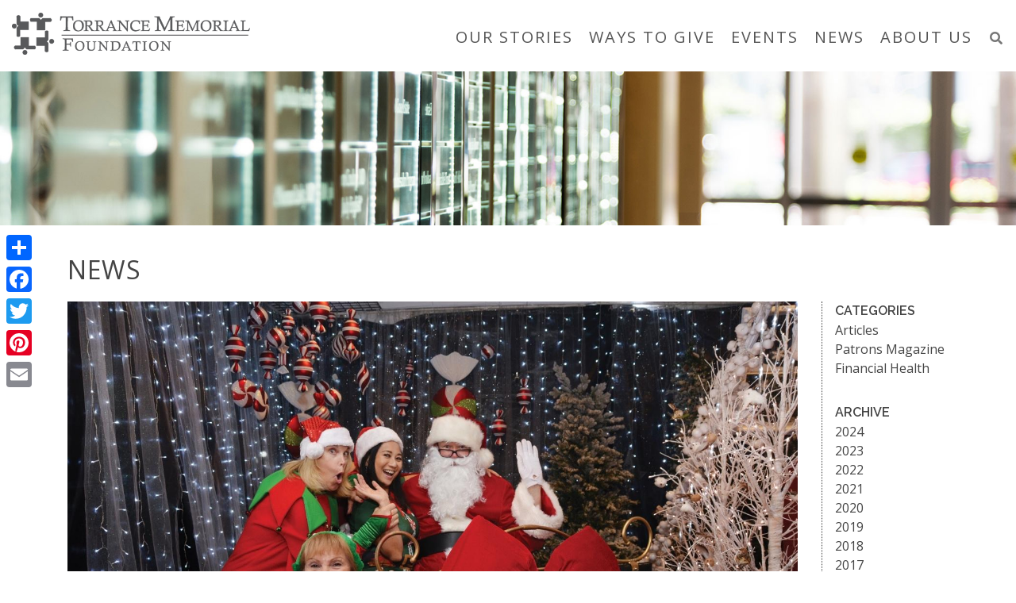

--- FILE ---
content_type: text/html; charset=UTF-8
request_url: https://www.torrancememorialfoundation.org/news/it-takes-village-be-santa
body_size: 30227
content:


<!DOCTYPE html>
<html lang="en" dir="ltr" prefix="content: http://purl.org/rss/1.0/modules/content/  dc: http://purl.org/dc/terms/  foaf: http://xmlns.com/foaf/0.1/  og: http://ogp.me/ns#  rdfs: http://www.w3.org/2000/01/rdf-schema#  schema: http://schema.org/  sioc: http://rdfs.org/sioc/ns#  sioct: http://rdfs.org/sioc/types#  skos: http://www.w3.org/2004/02/skos/core#  xsd: http://www.w3.org/2001/XMLSchema# ">
  <head>
    <meta charset="utf-8">
    <meta http-equiv="X-UA-Compatible" content="IE=edge,chrome=1">
    <meta name="MobileOptimized" content="width">
    <meta name="HandheldFriendly" content="true">
    <meta name="viewport" content="width=device-width, initial-scale=1, shrink-to-fit=no">
    <meta http-equiv="cleartype" content="on">
    
    <meta charset="utf-8" />
<meta name="title" content="It Takes a Village to be Santa | Torrance Memorial Foundation" />
<meta property="og:site_name" content="Torrance Memorial Foundation" />
<link rel="canonical" href="https://www.torrancememorialfoundation.org/news/it-takes-village-be-santa" />
<meta property="og:type" content="website" />
<meta name="description" content="Torrance Memorial honors its generous Holiday Festival volunteers." />
<meta property="og:url" content="https://www.torrancememorialfoundation.org/news/it-takes-village-be-santa" />
<meta property="og:title" content="It Takes a Village to be Santa | Torrance Memorial Foundation" />
<link rel="image_src" href="https://www.torrancememorialfoundation.org/sites/default/files/default_images/social-default-tmp.jpg" />
<meta property="og:description" content="Torrance Memorial honors its generous Holiday Festival volunteers." />
<meta property="og:image:type" content="image/jpeg" />
<meta property="og:image:width" content="1200" />
<meta property="og:image:height" content="630" />
<meta property="og:image:alt" content="It Takes a Village to be Santa | Torrance Memorial Foundation" />
<meta name="Generator" content="Drupal 8 (https://www.drupal.org)" />
<meta name="MobileOptimized" content="width" />
<meta name="HandheldFriendly" content="true" />
<meta name="viewport" content="width=device-width, initial-scale=1.0" />
<link rel="shortcut icon" href="/sites/default/files/favicon.png" type="image/png" />
<link rel="revision" href="https://www.torrancememorialfoundation.org/news/it-takes-village-be-santa" />


    <title>It Takes a Village to be Santa | Torrance Memorial Foundation</title>
    
    <style type="text/css">.no-fouc { opacity: 0; }</style>
    <script type="text/javascript">
      document.documentElement.className = 'no-fouc';
    </script>

    <link rel="stylesheet" media="all" href="/sites/default/files/css/css_c8uKrkdw3uTl-xXgGz0TtfMpOZq9ps2b3GoXRcXqFfo.css?t5bqv9" />
<link rel="stylesheet" media="all" href="/sites/default/files/css/css_SPXCd3ttl2ha36HwckgbhVdo2l4sh2_WFxEdCIL0TA4.css?t5bqv9" />


    <style type="text/css">
      #section-home-banner .banner-images img { width: 100%; }

      #section-home-content-callout .callout-box-1 .callout-title-overlay { background: #4b4f55; }
      #section-home-content-callout .callout-box-2 .callout-title-overlay { background: #4782a0; }
      #section-home-content-callout .callout-box-3 .callout-title-overlay { background: #e55e20; }
      #section-home-content-callout .callout-lg { background: #86af48; }
      
      #section-standard-content .content-body strong { font-weight: 700; font-family: 'Raleway', sans-serif; }

      @media (max-width: 767.98px) {
        #section-home-banner .banner-images .desktop { display: none; }
      }

      @media (min-width: 768px) {
        #section-home-banner .banner-graphic { width: 30%; }
      }

      @media (min-width: 992px) {
        #section-home-content-callout .callout-lg { background: #86af48; }
      }
    </style>

    <!-- Font Awesome Icons -->
    <link rel="stylesheet" href="https://use.fontawesome.com/releases/v5.0.6/css/all.css">
    
    
<!--[if lte IE 8]>
<script src="/core/assets/vendor/html5shiv/html5shiv.min.js?v=3.7.3"></script>
<![endif]-->


    <!-- HTML5 shim and Respond.js for IE8 support of HTML5 elements and media queries -->
    <!-- WARNING: Respond.js doesn't work if you view the page via file:// -->
    <!--[if lt IE 9]>
      <script src="https://oss.maxcdn.com/html5shiv/3.7.2/html5shiv.min.js"></script>
      <script src="https://oss.maxcdn.com/respond/1.4.2/respond.min.js"></script>
    <![endif]-->

	<!-- Google Tag Manager -->
	<script>(function(w,d,s,l,i){w[l]=w[l]||[];w[l].push({'gtm.start':
	new Date().getTime(),event:'gtm.js'});var f=d.getElementsByTagName(s)[0],
	j=d.createElement(s),dl=l!='dataLayer'?'&l='+l:'';j.async=true;j.src=
	'https://www.googletagmanager.com/gtm.js?id='+i+dl;f.parentNode.insertBefore(j,f);
	})(window,document,'script','dataLayer','GTM-KJJ4GP9');</script>
	<!-- End Google Tag Manager -->
	
  </head>
  <body class="path-node page-node-type-article">
	<!-- Google Tag Manager (noscript) -->
	<noscript><iframe src="https://www.googletagmanager.com/ns.html?id=GTM-KJJ4GP9" height="0" width="0" style="display:none;visibility:hidden"></iframe></noscript>

    
      <div class="dialog-off-canvas-main-canvas" data-off-canvas-main-canvas>
    
<div id="wrapper" class="page-node">

  
<header id="section-header">
  <div class="container-fluid">
    <div class="header-content">
      <div class="site-logo">
        <a class="logo" href="https://www.torrancememorialfoundation.org/"><img class="img-fluid" src="/themes/foundation/logo.png" alt="Torrance Memorial Foundation" title="Torrance Memorial Foundation"></a>
      </div>
      <div class="site-nav">
        

  <nav>
              <ul class="menu">
                    <li class="menu-item">
        <a href="/our-stories" data-drupal-link-system-path="our-stories">Our Stories</a>
              </li>
                <li class="menu-item menu-item--expanded">
        <a href="#ways-to-give">Ways to Give</a>
                                <ul class="menu">
                    <li class="menu-item">
        <a href="/emergency-department-campaign" data-drupal-link-system-path="node/233">Emergency Department Campaign</a>
              </li>
                <li class="menu-item">
        <a href="/major-gifts" data-drupal-link-system-path="node/8">Major Gifts</a>
              </li>
                <li class="menu-item">
        <a href="/planned-giving" data-drupal-link-system-path="node/4">Planned Giving</a>
              </li>
                <li class="menu-item menu-item--expanded">
        <span>Annual Giving</span>
                                <ul class="menu">
                    <li class="menu-item">
        <a href="/ambassadors" data-drupal-link-system-path="node/9">Ambassadors</a>
              </li>
                <li class="menu-item">
        <a href="/yppa" data-drupal-link-system-path="node/2">YPPA</a>
              </li>
        </ul>
  
              </li>
                <li class="menu-item">
        <a href="/tribute-gifts" data-drupal-link-system-path="node/298">Tribute Gifts</a>
              </li>
                <li class="menu-item">
        <a href="/giving-tuesday" data-drupal-link-system-path="node/17">Giving Tuesday</a>
              </li>
                <li class="menu-item">
        <a href="/donate" data-drupal-link-system-path="donate">Donate Now</a>
              </li>
        </ul>
  
              </li>
                <li class="menu-item menu-item--expanded">
        <a href="#events">Events</a>
                                <ul class="menu">
                    <li class="menu-item">
        <a href="/holiday-festival" data-drupal-link-system-path="node/15">Holiday Festival</a>
              </li>
                <li class="menu-item">
        <a href="/events/light-up-a-life" data-drupal-link-system-path="events/light-up-a-life">LIGHT UP A LIFE</a>
              </li>
                <li class="menu-item">
        <a href="/casino-night" data-drupal-link-system-path="node/144">Casino Night</a>
              </li>
                <li class="menu-item">
        <a href="/golf" data-drupal-link-system-path="node/14">Golf Tournament</a>
              </li>
                <li class="menu-item">
        <a href="/centennial-celebration" data-drupal-link-system-path="node/306">Centennial Celebration</a>
              </li>
        </ul>
  
              </li>
                <li class="menu-item">
        <a href="/news" data-drupal-link-system-path="news">News</a>
              </li>
                <li class="menu-item menu-item--expanded">
        <a href="#contact">About Us</a>
                                <ul class="menu">
                    <li class="menu-item">
        <a href="/contact-us" data-drupal-link-system-path="node/6">Contact</a>
              </li>
                <li class="menu-item">
        <a href="/staff" data-drupal-link-system-path="node/23">Staff</a>
              </li>
                <li class="menu-item">
        <a href="/board-directors" data-drupal-link-system-path="node/21">Board of Directors</a>
              </li>
                <li class="menu-item">
        <a href="/important-facts" data-drupal-link-system-path="node/296">Important Facts</a>
              </li>
                <li class="menu-item">
        <a href="/donation-faq" data-drupal-link-system-path="node/297">Donation FAQ</a>
              </li>
                <li class="menu-item">
        <a href="/professional-advisory-council" data-drupal-link-system-path="node/22">Professional Advisory Council</a>
              </li>
                <li class="menu-item">
        <a href="/patrons-magazine" data-drupal-link-system-path="node/24">Patrons Magazine</a>
              </li>
                <li class="menu-item">
        <a href="/volunteer-programs" data-drupal-link-system-path="node/16">Volunteer</a>
              </li>
        </ul>
  
              </li>
        </ul>
  

</nav>


      </div>
      <div class="site-search">
        <a href="#"><span class="fas fa-fw fa-search"></span></a>
      </div>
      <div id="mobile-menu-toggle" class="menu-toggle d-lg-none">
        <button class="btn-toggle">
          <span class="sr-only">Menu Toggle</span>
          <span class="bar"></span>
        </button>
      </div>
    </div>
  </div>
</header>

  
<div data-drupal-messages-fallback class="hidden"></div><div id="block-foundation-content" class="block block-system block-system-main-block">
  
    
      
<section id="section-news-banner"></section>

<section id="section-news-article">
  <div class="container">
    <div class="content">
      <div class="news-heading">NEWS</div>

      <div class="row">
        <div class="col-md-8 col-lg-9 col-xl-10">
          <div class="news-image">
            
            <div class="field field--name-field-image field--type-image field--label-hidden field__item">  

<img property="schema:image" src="/sites/default/files/styles/img_fluid/public/news-images/Santa.jpg?itok=fq4na3mv" width="" height="" alt="" typeof="foaf:Image" class="img-fluid" />


</div>
      
          </div>
          <div class="news-content">
            <div class="news-title">It Takes a Village to be Santa</div>
            <div class="news-date">
            <div class="field field--name-field-date field--type-datetime field--label-hidden field__item">December 10, 2019</div>
      </div>
            <div class="news-text">
            <div property="schema:text" class="clearfix text-formatted field field--name-body field--type-text-with-summary field--label-hidden field__item"><p>Written by Laura Roe Stevens</p>

<p>Can you imagine Torrance Memorial’s Holiday Festival without Santa, Mrs. Claus and the elves present? A team of volunteers works tirelessly during the six-day annual festival to ensure the North Pole crew is always there. And what do they receive in turn? The best gift of the season: spreading joy.</p>

<p>“I always enjoy the people who want their pictures taken with Santa,” says Steven J. Thompson, pharmacy director at Torrance Memorial, who also plays the role of Santa every year at the hospital. “I have 80- to 90-year-olds climbing in the sleigh and telling me they haven’t sat with Santa for years!”</p>

<p>Thompson has dressed in the red suit and white beard for more than 40 years—spreading joy to staff and patients alike in multiple departments at Torrance Memorial. “Several years ago, I was asked if I could fill in a couple of days for the festival because one of the Santas had foot surgery,” he shares of how he got involved with playing the role at the festival.</p>

<p>Thompson has generously volunteered at the festival each year since. Why does the busy pharmacy director make the time? Because volunteering among the “beautiful trees and local entertainment gets me in the festive mood of the season.”</p>

<p>You won’t find a better Santa than Thompson, who doesn’t let being tall intimidate young children. He does what it takes to ensure parents get a good holiday photo!</p>
<img alt="Santa " data-entity-type="file" data-entity-uuid="a8a674ba-4276-4e88-af77-2393d1d86280" src="/sites/default/files/inline-images/santa%20crew.jpg" class="align-center" />
<p>“When I see a child who is afraid to come sit with Santa, I will climb out of the sleigh and sit on the floor with a big book about Santa to be at eye level with them,” he says. “I’ll see if they will come look at the pictures with me so their parents can get a picture.”</p>

<p>St. Nick isn’t the only one who goes out of his way to accommodate children at the festival. Mrs. Claus and the elves also get quite a workout.</p>

<p>Diane Urquhart has been volunteering for the festival for 18 years, and her daughter Angie has been an elf for four. Both of them assist the children in line to see Santa. This includes lifting them up to Santa’s sleigh, helping them down, reassuring them if they cry and assisting in writing letters.</p>

<p>And sometimes Mrs. Claus has to fill in for her famous husband if he’s needed at the hospital children’s luncheon. For Urquhart, the role is treasured. In fact, it’s so important to her, she has done it while in pain.</p>

<p>“I will [volunteer as Mrs. Claus] until I can’t do it anymore,” she exclaims. “Last year I had a broken hip while I was doing this. I had my surgery and am perfectly fine now.”</p>

<p>Her positive attitude is infectious, and one can imagine how much fun she has with the children. “I’m looking forward to doing more. I have a rocking chair I sit in, and I smile and say hi to all the children. It’s a really happy time.”</p>

<p>Urquhart is the only Mrs. Claus, so as she puts it, she enjoys having “a different husband every day at the festival.” Her daughter and four other elves help take pictures, talk with the kids in line and make Christmas cards in the Santa booth.</p>

<p>“The little kids are afraid of Santa, and they cry and cry. We take their pictures anyway, because soon they will love Santa,” Urquhart explains cheerfully.</p>

<p>Some children are too afraid to get into Santa’s sleigh, but none are frightened of Mrs. Claus. “They tend to be more okay with me, because I’m like the old grandma. By the end of the day—believe you me—I’m one tired girl, from picking them up and putting them down and then smiling all day,” she shares.</p>
<img alt="Santa and Friends" data-entity-type="file" data-entity-uuid="f21991f8-9ad5-41cc-8675-54a2f47c0ab2" src="/sites/default/files/inline-images/santa%20with%20elfie.jpg" class="align-center" />
<p>It’s clearly a happy exhaustion, and one she wouldn’t give up. Why? Because it lifts the spirits of some children who need it the most.</p>

<p>When asked what the most special moments have been for her as Mrs. Claus at the festival, she replies quickly, “We have a mailbox to Santa, and kids can write a letter and mail it to him. One year many children didn’t ask for anything except having their daddies come home. Many of them were deployed (with the military). It touched me. I didn’t realize so many were overseas. It’s better now.”</p>

<p>To say Urquhart is dedicated to Christmas cheer would be an understatement, as her role as a Holiday Festival volunteer has become a year-round commitment. “We work on it from January to December. I help decorate the Santa room, and then we do different trees—32 of them are for the festival and 10 go to the hospital.”</p>

<p>She even creates her own tree each year to be auctioned off. This year’s tree is an animal theme with deer and bears.</p>

<p>The Holiday Festival is an important tradition at Torrance Memorial and a true cornerstone in fundraising efforts. This year’s event will be held December 3–8, and all proceeds will support Torrance Memorial’s new Hunt Cancer Center—a two-story facility that will consolidate all cancer treatment and services. None of it would be possible without the generous time and effort of our volunteers.</p></div>
      </div>

            <!-- AddToAny BEGIN -->
            <div class="a2a_kit a2a_kit_size_32 a2a_default_style mt-3 mb-3">
              <a class="a2a_dd" href="https://www.addtoany.com/share"></a>
              <a class="a2a_button_facebook"></a>
              <a class="a2a_button_twitter"></a>
              <a class="a2a_button_pinterest"></a>
              <a class="a2a_button_email"></a>
            </div>
            <!-- AddToAny END -->

          </div>
        </div>
        <div class="col-md">
          <div class="news-archive">
            <div class="news-archive-heading">CATEGORIES</div>
            <div class="news-category">
              <a class="news-filter" href="/news#articles">Articles</a>
              <a class="news-filter" href="/news#patrons">Patrons Magazine</a>
              <a class="news-filter" href="/news#financial-health">Financial Health</a>
            </div>

            <div class="news-archive-heading">ARCHIVE</div>
            <div class="news-year"><a href="/news/2024">2024</a></div>
            <div class="news-year"><a href="/news/2023">2023</a></div>
            <div class="news-year"><a href="/news/2022">2022</a></div>
            <div class="news-year"><a href="/news/2021">2021</a></div>
            <div class="news-year"><a href="/news/2020">2020</a></div>
            <div class="news-year"><a href="/news/2019">2019</a></div>
            <div class="news-year"><a href="/news/2018">2018</a></div>
            <div class="news-year"><a href="/news/2017">2017</a></div>
          </div>        
        </div>
      </div>
    </div>
  </div>
</section>

<!-- AddToAny BEGIN -->
<div class="a2a_kit a2a_kit_size_32 a2a_floating_style a2a_vertical_style" style="top: 40%; left: 0;">
  <a class="a2a_dd" href="https://www.addtoany.com/share"></a>
  <a class="a2a_button_facebook"></a>
  <a class="a2a_button_twitter"></a>
  <a class="a2a_button_pinterest"></a>
  <a class="a2a_button_email"></a>
</div>
<script async src="https://static.addtoany.com/menu/page.js"></script>
<!-- AddToAny END -->

  </div>



  



<section id="section-search-dropdown">
  <div class="btn-close">
    <div class="container">
      <a href="#">CLOSE</a>
    </div>
  </div>
  <div class="container">
    <div class="content">
              <form action="/search/node" method="get" id="search-block-form" accept-charset="UTF-8">
  <div class="js-form-item form-item js-form-type-search form-type-search js-form-item-keys form-item-keys form-no-label">
      <label for="edit-keys" class="visually-hidden">Search</label>
        <input title="Enter the terms you wish to search for." data-drupal-selector="edit-keys" type="search" id="edit-keys" name="keys" value="" size="15" maxlength="128" class="form-search" />

        </div>
<div data-drupal-selector="edit-actions" class="form-actions js-form-wrapper form-wrapper" id="edit-actions"><input data-drupal-selector="edit-submit" type="submit" id="edit-submit" value="Search" class="button js-form-submit form-submit" />
</div>

</form>

          </div>
  </div>
</section>



<section id="section-action-links">
  <div class="action-link">
    <a href="/donate">
      <img class="img-fluid" src="/themes/foundation/images/action-link-donate.png">
      <img class="img-hover" src="/themes/foundation/images/action-link-hover-donate.png">
    </a>
    <a href="tel:+1-310-517-4703">
      <img class="img-fluid" src="/themes/foundation/images/action-link-call.png">
      <img class="img-hover" src="/themes/foundation/images/action-link-hover-call.png">
    </a>
    <a href="mailto:foundation@tmmc.com">
      <img class="img-fluid" src="/themes/foundation/images/action-link-email.png">
      <img class="img-hover" src="/themes/foundation/images/action-link-hover-email.png">
    </a>
  </div>
</section>

<footer id="section-footer">
  <div class="container">
    <div class="content">
      <!-- ** page.footer ** -->
      
      <div class="row">
        <div class="col-12 col-lg">
          <div class="row">
            <div class="col-md-6 col-xl-4">
              <div class="footer-heading">OUR STORIES</div>
              <div class="footer-sitemap">
                <ul>
                  <li><a href="/our-stories">Watch Videos</a></li>
                </ul>
              </div>

              <div class="footer-heading">WAYS TO GIVE</div>
              <div class="footer-sitemap" id="footer-ways-to-give"></div>
            </div>
            <div class="col-md-6 col-xl-4">
              <div class="footer-heading">EVENTS</div>
              <div class="footer-sitemap" id="footer-events"></div>

              <div class="footer-heading">ABOUT US</div>
              <div class="footer-sitemap" id="footer-contact"></div>
            </div>
            <div class="col-md-6 col-xl-4">
              <div class="footer-heading">NEWS</div>
              <div class="footer-sitemap">
                <ul>
                  <li><a href="/news">Read Articles</a></li>
                </ul>
              </div>

              <div class="footer-heading">LINKS</div>
              <div class="footer-sitemap">
                <ul>
                  <li><a href="https://www.torrancememorial.org/Patient_Resources/Your_Hospital_Stay/Patient_Rights_and_Privacy.aspx" target="_blank">Privacy Policy</a></li>
                </ul>
              </div>
              <!--
              <div class="footer-sitemap"></div>
              <div class="footer-address">
                <p><a href="https://www.torrancememorial.org/Patient_Resources/Your_Hospital_Stay/Patient_Rights_and_Privacy.aspx" target="_blank">Privacy Policy</a></p>
              </div>-->
            </div>
          </div>
        </div>
        <div class="col-12 col-lg-auto">
          <div class="footer-address">
            <p>3330 Lomita Blvd.
              <br>Torrance, CA 90505
              <br><a href="mailto:foundation@tmmc.com">Foundation@TMMC.com</a>
              <br><a href="tel:+1-310-517-4703">310.517.4703</a>
              <br>EIN #95-3528452
            </p>
          </div>
          <div class="footer-logo">
            <a href="https://www.torrancememorial.org/" target="_blank"><img class="img-fluid" src="/themes/foundation/images/tmcs-logo-footer.png" alt="Torrance Memorial"></a>
          </div>
          <div class="footer-social">
            <a class="social-icon" href="https://www.facebook.com/torrancememorial"><span class="icon"><i class="fab fa-fw fa-2x fa-facebook-f"></i></span></a>
            <a class="social-icon" href="https://www.twitter.com/TMHealthSystem"><span class="icon"><i class="fab fa-fw fa-2x fa-twitter"></i></span></a>
            <a class="social-icon" href="https://www.youtube.com/user/tmmcmedia"><span class="icon"><i class="fab fa-fw fa-2x fa-youtube-square"></i></span></a>
            <a class="social-icon" href="https://www.instagram.com/torrancememorial/"><span class="icon"><i class="fab fa-fw fa-2x fa-instagram"></i></span></a>
            <a class="social-icon" href="https://www.linkedin.com/company/torrancememorial/"><span class="icon"><i class="fab fa-fw fa-2x fa-linkedin"></i></span></a>
          </div>
        </div>
      </div>
      <p class="text-center">&copy; 2026 Torrance Memorial. All Rights Reserved.</p>
    </div>
  </div>
</footer>
  
</div>


<div id="mobile-menu-overlay"></div>

<div id="mobile-menu">
  <div class="mobile-menu-wrapper"></div>

  <div id="mobile-menu-toggle-close" class="menu-close">
    <button class="btn-toggle">
      <span class="sr-only">Menu Toggle</span>
      <span class="bar"></span>
    </button>
  </div>
</div>

  </div>

    
    
    <script crossorigin="anonymous" src="https://polyfill.io/v3/polyfill.min.js?features=default%2Ces5%2Ces6%2Ces7"></script>
    
    <script src="/themes/foundation/dist/js/app-20191005.js?v=8.7.8"></script>

    
    <!-- path current: /node/133 -->
    <!-- path alias: /news/it-takes-village-be-santa -->
    
        
    <!-- Facebook Pixel Code 
    <script>
    !function(f,b,e,v,n,t,s)
    {if(f.fbq)return;n=f.fbq=function(){n.callMethod?
    n.callMethod.apply(n,arguments):n.queue.push(arguments)};
    if(!f._fbq)f._fbq=n;n.push=n;n.loaded=!0;n.version='2.0';
    n.queue=[];t=b.createElement(e);t.async=!0;
    t.src=v;s=b.getElementsByTagName(e)[0];
    s.parentNode.insertBefore(t,s)}(window,document,'script',
    'https://connect.facebook.net/en_US/fbevents.js');
    fbq('init', '362689157663087'); 
    fbq('track', 'PageView');
    </script>
    <noscript>
      <img height="1" width="1" src="https://www.facebook.com/tr?id=362689157663087&ev=PageView&noscript=1"/>
    </noscript> -->
    <!-- End Facebook Pixel Code -->
    
    <!-- <script type="text/javascript"> _linkedin_partner_id = "3243868"; window._linkedin_data_partner_ids = window._linkedin_data_partner_ids || []; window._linkedin_data_partner_ids.push(_linkedin_partner_id); </script><script type="text/javascript"> (function(l) { if (!l){window.lintrk = function(a,b){window.lintrk.q.push([a,b])}; window.lintrk.q=[]} var s = document.getElementsByTagName("script")[0]; var b = document.createElement("script"); b.type = "text/javascript";b.async = true; b.src = "https://snap.licdn.com/li.lms-analytics/insight.min.js"; s.parentNode.insertBefore(b, s);})(window.lintrk); </script> <noscript> <img height="1" width="1" style="display:none;" alt="" src="https://px.ads.linkedin.com/collect/?pid=3243868&fmt=gif" /> </noscript> -->

    <script type="text/javascript">
      (function( $ ){
        $(document).ready(function(){

          $('#section-home-images .slide').each(function( idx ){
            var banner_img   = $('.banner-image', this).data('banner-img');
            var banner_img_m = $('.banner-image-mobile', this).data('banner-img');

            if (idx == 0) {
              $('#section-home-banner .banner-images').append($(
                '<div class="slide">' +
                  '<a class="d-block" href="https://www.torrancememorialfoundation.org/emergency-department-campaign">' +
                    '<img class="img-fluid desktop" src="' + banner_img + '">' +
                    '<img class="img-fluid d-md-none" src="' + banner_img_m + '">' +
                  '</a>' +
                '</div>'
              ));
            } else {
              $('#section-home-banner .banner-images').append($(
                '<div class="slide">' +
                  '<img class="img-fluid desktop" src="' + banner_img + '">' +
                  '<img class="img-fluid d-md-none" src="' + banner_img_m + '">' +
                '</div>'
              ));
            }
          });

          $('#section-home-banner .banner-images').slick({
            fade: true,
            autoplay: true,
            autoplaySpeed: 5000,
            infinite: true,
            pauseOnFocus: false,
            pauseOnHover: false,
            pauseOnDotsHover: true,
            arrows: false,
            dots: true,
            speed: 1500,
            slidesToShow: 1,
            slidesToScroll: 1
          });

          $('#section-home-content-callout .col-lg-4').each(function( idx ){
            $(this).addClass('callout-box-' + (idx+1));
          });
        });
      }(jQuery));
    </script>
    
<!-- Begin Cookie Consent
<style> .consented { bottom: -300px !important; } .cookie_consent_wrapper{ position: fixed; bottom: 0px; left: 0px; width: 100%; transition: 0.5s ease-in-out; z-index: 99; } .cookie_consent_main { background-color: rgba(255,255,255,0.8); font-family: Helvetica, Arial, sans-serif; font-size: 14px; padding: 20px 8%; display: flex; align-items: center; } .cookie_consent_text{ line-height: 100%; padding: 0px; margin: 0px; flex: 2 } .cookie_consent_button_container{ flex: 1; text-align: right; } .cookie_consent_button{ background-color: #ffc107; padding: 10px 16px; color: #000; outline: none; border-radius: 5px; border: none; font-size: 16px; cursor: pointer; } </style>
<div id="cookie_consent_wrapper" class="cookie_consent_wrapper consented"> <div id="cookie_consent_banner" class="cookie_consent_main"> <p class="cookie_consent_text">This site uses cookies to provide you with a great user experience. By using <span id="cookie_hostname"></span>, you accept our use of cookies.</p> <div class="cookie_consent_button_container"><button class="cookie_consent_button" id="cookie_consent_button">Continue</button></div> </div> </div>
<script> window.onload = function() { document.getElementById("cookie_hostname").innerHTML = window.location.hostname; let cookies_on_site = document.cookie; var elem = document.getElementById("cookie_consent_wrapper"); if ( cookies_on_site.includes('cookie_consent') ){ }else{ setTimeout(function(){ elem.classList.toggle('consented'); }, 2500); document.getElementById("cookie_consent_button").onclick = function() { let date = new Date(); date.setTime(date.getTime()+(72*60*60*1000)); let expires = "; expires="+date.toGMTString(); document.cookie = "cookie_consent=true"+expires+"; "; elem.classList.toggle('consented'); }; } }; </script>
-->
<!-- End Cookie Consent -->
    
  </body>
</html>


--- FILE ---
content_type: text/javascript
request_url: https://www.torrancememorialfoundation.org/themes/foundation/dist/js/app-20191005.js?v=8.7.8
body_size: 329177
content:
!function(e){function t(i){if(n[i])return n[i].exports;var r=n[i]={i:i,l:!1,exports:{}};return e[i].call(r.exports,r,r.exports,t),r.l=!0,r.exports}var n={};return t.m=e,t.c=n,t.i=function(e){return e},t.d=function(e,t,n){Object.defineProperty(e,t,{configurable:!1,enumerable:!0,get:n})},t.n=function(e){var n=e&&e.__esModule?function(){return e["default"]}:function(){return e};return t.d(n,"a",n),n},t.o=function(e,t){return Object.prototype.hasOwnProperty.call(e,t)},t.p="",t(t.s=13)}([function(e,t,n){var i,r;!function(t,n){"use strict";"object"==typeof e&&"object"==typeof e.exports?e.exports=t.document?n(t,!0):function(e){if(!e.document)throw new Error("jQuery requires a window with a document");return n(e)}:n(t)}("undefined"!=typeof window?window:this,function(n,o){"use strict";function s(e,t,n){n=n||de;var i,r,o=n.createElement("script");if(o.text=e,t)for(i in ke)r=t[i]||t.getAttribute&&t.getAttribute(i),r&&o.setAttribute(i,r);n.head.appendChild(o).parentNode.removeChild(o)}function a(e){return null==e?e+"":"object"==typeof e||"function"==typeof e?ye[_e.call(e)]||"object":typeof e}function l(e){var t=!!e&&"length"in e&&e.length,n=a(e);return!Ee(e)&&!Ce(e)&&("array"===n||0===t||"number"==typeof t&&t>0&&t-1 in e)}function u(e,t){return e.nodeName&&e.nodeName.toLowerCase()===t.toLowerCase()}function c(e,t,n){return Ee(t)?Ae.grep(e,function(e,i){return!!t.call(e,i,e)!==n}):t.nodeType?Ae.grep(e,function(e){return e===t!==n}):"string"!=typeof t?Ae.grep(e,function(e){return me.call(t,e)>-1!==n}):Ae.filter(t,e,n)}function f(e,t){for(;(e=e[t])&&1!==e.nodeType;);return e}function d(e){var t={};return Ae.each(e.match(We)||[],function(e,n){t[n]=!0}),t}function p(e){return e}function h(e){throw e}function v(e,t,n,i){var r;try{e&&Ee(r=e.promise)?r.call(e).done(t).fail(n):e&&Ee(r=e.then)?r.call(e,t,n):t.apply(void 0,[e].slice(i))}catch(e){n.apply(void 0,[e])}}function g(){de.removeEventListener("DOMContentLoaded",g),n.removeEventListener("load",g),Ae.ready()}function m(e,t){return t.toUpperCase()}function y(e){return e.replace(Ue,"ms-").replace(Be,m)}function _(){this.expando=Ae.expando+_.uid++}function b(e){return"true"===e||"false"!==e&&("null"===e?null:e===+e+""?+e:Ke.test(e)?JSON.parse(e):e)}function w(e,t,n){var i;if(void 0===n&&1===e.nodeType)if(i="data-"+t.replace(Xe,"-$&").toLowerCase(),n=e.getAttribute(i),"string"==typeof n){try{n=b(n)}catch(r){}Ye.set(e,t,n)}else n=void 0;return n}function T(e,t,n,i){var r,o,s=20,a=i?function(){return i.cur()}:function(){return Ae.css(e,t,"")},l=a(),u=n&&n[3]||(Ae.cssNumber[t]?"":"px"),c=e.nodeType&&(Ae.cssNumber[t]||"px"!==u&&+l)&&Ze.exec(Ae.css(e,t));if(c&&c[3]!==u){for(l/=2,u=u||c[3],c=+l||1;s--;)Ae.style(e,t,c+u),(1-o)*(1-(o=a()/l||.5))<=0&&(s=0),c/=o;c=2*c,Ae.style(e,t,c+u),n=n||[]}return n&&(c=+c||+l||0,r=n[1]?c+(n[1]+1)*n[2]:+n[2],i&&(i.unit=u,i.start=c,i.end=r)),r}function S(e){var t,n=e.ownerDocument,i=e.nodeName,r=ot[i];return r?r:(t=n.body.appendChild(n.createElement(i)),r=Ae.css(t,"display"),t.parentNode.removeChild(t),"none"===r&&(r="block"),ot[i]=r,r)}function E(e,t){for(var n,i,r=[],o=0,s=e.length;o<s;o++)i=e[o],i.style&&(n=i.style.display,t?("none"===n&&(r[o]=Ge.get(i,"display")||null,r[o]||(i.style.display="")),""===i.style.display&&it(i)&&(r[o]=S(i))):"none"!==n&&(r[o]="none",Ge.set(i,"display",n)));for(o=0;o<s;o++)null!=r[o]&&(e[o].style.display=r[o]);return e}function C(e,t){var n;return n="undefined"!=typeof e.getElementsByTagName?e.getElementsByTagName(t||"*"):"undefined"!=typeof e.querySelectorAll?e.querySelectorAll(t||"*"):[],void 0===t||t&&u(e,t)?Ae.merge([e],n):n}function k(e,t){for(var n=0,i=e.length;n<i;n++)Ge.set(e[n],"globalEval",!t||Ge.get(t[n],"globalEval"))}function x(e,t,n,i,r){for(var o,s,l,u,c,f,d=t.createDocumentFragment(),p=[],h=0,v=e.length;h<v;h++)if(o=e[h],o||0===o)if("object"===a(o))Ae.merge(p,o.nodeType?[o]:o);else if(ct.test(o)){for(s=s||d.appendChild(t.createElement("div")),l=(at.exec(o)||["",""])[1].toLowerCase(),u=ut[l]||ut._default,s.innerHTML=u[1]+Ae.htmlPrefilter(o)+u[2],f=u[0];f--;)s=s.lastChild;Ae.merge(p,s.childNodes),s=d.firstChild,s.textContent=""}else p.push(t.createTextNode(o));for(d.textContent="",h=0;o=p[h++];)if(i&&Ae.inArray(o,i)>-1)r&&r.push(o);else if(c=tt(o),s=C(d.appendChild(o),"script"),c&&k(s),n)for(f=0;o=s[f++];)lt.test(o.type||"")&&n.push(o);return d}function A(){return!0}function O(){return!1}function I(e,t){return e===D()==("focus"===t)}function D(){try{return de.activeElement}catch(e){}}function N(e,t,n,i,r,o){var s,a;if("object"==typeof t){"string"!=typeof n&&(i=i||n,n=void 0);for(a in t)N(e,a,n,i,t[a],o);return e}if(null==i&&null==r?(r=n,i=n=void 0):null==r&&("string"==typeof n?(r=i,i=void 0):(r=i,i=n,n=void 0)),r===!1)r=O;else if(!r)return e;return 1===o&&(s=r,r=function(e){return Ae().off(e),s.apply(this,arguments)},r.guid=s.guid||(s.guid=Ae.guid++)),e.each(function(){Ae.event.add(this,t,r,i,n)})}function L(e,t,n){return n?(Ge.set(e,t,!1),void Ae.event.add(e,t,{namespace:!1,handler:function(e){var i,r,o=Ge.get(this,t);if(1&e.isTrigger&&this[t]){if(o.length)(Ae.event.special[t]||{}).delegateType&&e.stopPropagation();else if(o=he.call(arguments),Ge.set(this,t,o),i=n(this,t),this[t](),r=Ge.get(this,t),o!==r||i?Ge.set(this,t,!1):r={},o!==r)return e.stopImmediatePropagation(),e.preventDefault(),r.value}else o.length&&(Ge.set(this,t,{value:Ae.event.trigger(Ae.extend(o[0],Ae.Event.prototype),o.slice(1),this)}),e.stopImmediatePropagation())}})):void(void 0===Ge.get(e,t)&&Ae.event.add(e,t,A))}function $(e,t){return u(e,"table")&&u(11!==t.nodeType?t:t.firstChild,"tr")?Ae(e).children("tbody")[0]||e:e}function j(e){return e.type=(null!==e.getAttribute("type"))+"/"+e.type,e}function P(e){return"true/"===(e.type||"").slice(0,5)?e.type=e.type.slice(5):e.removeAttribute("type"),e}function H(e,t){var n,i,r,o,s,a,l,u;if(1===t.nodeType){if(Ge.hasData(e)&&(o=Ge.access(e),s=Ge.set(t,o),u=o.events)){delete s.handle,s.events={};for(r in u)for(n=0,i=u[r].length;n<i;n++)Ae.event.add(t,r,u[r][n])}Ye.hasData(e)&&(a=Ye.access(e),l=Ae.extend({},a),Ye.set(t,l))}}function M(e,t){var n=t.nodeName.toLowerCase();"input"===n&&st.test(e.type)?t.checked=e.checked:"input"!==n&&"textarea"!==n||(t.defaultValue=e.defaultValue)}function R(e,t,n,i){t=ve.apply([],t);var r,o,a,l,u,c,f=0,d=e.length,p=d-1,h=t[0],v=Ee(h);if(v||d>1&&"string"==typeof h&&!Se.checkClone&&gt.test(h))return e.each(function(r){var o=e.eq(r);v&&(t[0]=h.call(this,r,o.html())),R(o,t,n,i)});if(d&&(r=x(t,e[0].ownerDocument,!1,e,i),o=r.firstChild,1===r.childNodes.length&&(r=o),o||i)){for(a=Ae.map(C(r,"script"),j),l=a.length;f<d;f++)u=r,f!==p&&(u=Ae.clone(u,!0,!0),l&&Ae.merge(a,C(u,"script"))),n.call(e[f],u,f);if(l)for(c=a[a.length-1].ownerDocument,Ae.map(a,P),f=0;f<l;f++)u=a[f],lt.test(u.type||"")&&!Ge.access(u,"globalEval")&&Ae.contains(c,u)&&(u.src&&"module"!==(u.type||"").toLowerCase()?Ae._evalUrl&&!u.noModule&&Ae._evalUrl(u.src,{nonce:u.nonce||u.getAttribute("nonce")}):s(u.textContent.replace(mt,""),u,c))}return e}function W(e,t,n){for(var i,r=t?Ae.filter(t,e):e,o=0;null!=(i=r[o]);o++)n||1!==i.nodeType||Ae.cleanData(C(i)),i.parentNode&&(n&&tt(i)&&k(C(i,"script")),i.parentNode.removeChild(i));return e}function F(e,t,n){var i,r,o,s,a=e.style;return n=n||_t(e),n&&(s=n.getPropertyValue(t)||n[t],""!==s||tt(e)||(s=Ae.style(e,t)),!Se.pixelBoxStyles()&&yt.test(s)&&bt.test(t)&&(i=a.width,r=a.minWidth,o=a.maxWidth,a.minWidth=a.maxWidth=a.width=s,s=n.width,a.width=i,a.minWidth=r,a.maxWidth=o)),void 0!==s?s+"":s}function q(e,t){return{get:function(){return e()?void delete this.get:(this.get=t).apply(this,arguments)}}}function z(e){for(var t=e[0].toUpperCase()+e.slice(1),n=wt.length;n--;)if(e=wt[n]+t,e in Tt)return e}function U(e){var t=Ae.cssProps[e]||St[e];return t?t:e in Tt?e:St[e]=z(e)||e}function B(e,t,n){var i=Ze.exec(t);return i?Math.max(0,i[2]-(n||0))+(i[3]||"px"):t}function V(e,t,n,i,r,o){var s="width"===t?1:0,a=0,l=0;if(n===(i?"border":"content"))return 0;for(;s<4;s+=2)"margin"===n&&(l+=Ae.css(e,n+Je[s],!0,r)),i?("content"===n&&(l-=Ae.css(e,"padding"+Je[s],!0,r)),"margin"!==n&&(l-=Ae.css(e,"border"+Je[s]+"Width",!0,r))):(l+=Ae.css(e,"padding"+Je[s],!0,r),"padding"!==n?l+=Ae.css(e,"border"+Je[s]+"Width",!0,r):a+=Ae.css(e,"border"+Je[s]+"Width",!0,r));return!i&&o>=0&&(l+=Math.max(0,Math.ceil(e["offset"+t[0].toUpperCase()+t.slice(1)]-o-l-a-.5))||0),l}function G(e,t,n){var i=_t(e),r=!Se.boxSizingReliable()||n,o=r&&"border-box"===Ae.css(e,"boxSizing",!1,i),s=o,a=F(e,t,i),l="offset"+t[0].toUpperCase()+t.slice(1);if(yt.test(a)){if(!n)return a;a="auto"}return(!Se.boxSizingReliable()&&o||"auto"===a||!parseFloat(a)&&"inline"===Ae.css(e,"display",!1,i))&&e.getClientRects().length&&(o="border-box"===Ae.css(e,"boxSizing",!1,i),s=l in e,s&&(a=e[l])),a=parseFloat(a)||0,a+V(e,t,n||(o?"border":"content"),s,i,a)+"px"}function Y(e,t,n,i,r){return new Y.prototype.init(e,t,n,i,r)}function K(){Ot&&(de.hidden===!1&&n.requestAnimationFrame?n.requestAnimationFrame(K):n.setTimeout(K,Ae.fx.interval),Ae.fx.tick())}function X(){return n.setTimeout(function(){At=void 0}),At=Date.now()}function Q(e,t){var n,i=0,r={height:e};for(t=t?1:0;i<4;i+=2-t)n=Je[i],r["margin"+n]=r["padding"+n]=e;return t&&(r.opacity=r.width=e),r}function Z(e,t,n){for(var i,r=(te.tweeners[t]||[]).concat(te.tweeners["*"]),o=0,s=r.length;o<s;o++)if(i=r[o].call(n,t,e))return i}function J(e,t,n){var i,r,o,s,a,l,u,c,f="width"in t||"height"in t,d=this,p={},h=e.style,v=e.nodeType&&it(e),g=Ge.get(e,"fxshow");n.queue||(s=Ae._queueHooks(e,"fx"),null==s.unqueued&&(s.unqueued=0,a=s.empty.fire,s.empty.fire=function(){s.unqueued||a()}),s.unqueued++,d.always(function(){d.always(function(){s.unqueued--,Ae.queue(e,"fx").length||s.empty.fire()})}));for(i in t)if(r=t[i],It.test(r)){if(delete t[i],o=o||"toggle"===r,r===(v?"hide":"show")){if("show"!==r||!g||void 0===g[i])continue;v=!0}p[i]=g&&g[i]||Ae.style(e,i)}if(l=!Ae.isEmptyObject(t),l||!Ae.isEmptyObject(p)){f&&1===e.nodeType&&(n.overflow=[h.overflow,h.overflowX,h.overflowY],u=g&&g.display,null==u&&(u=Ge.get(e,"display")),c=Ae.css(e,"display"),"none"===c&&(u?c=u:(E([e],!0),u=e.style.display||u,c=Ae.css(e,"display"),E([e]))),("inline"===c||"inline-block"===c&&null!=u)&&"none"===Ae.css(e,"float")&&(l||(d.done(function(){h.display=u}),null==u&&(c=h.display,u="none"===c?"":c)),h.display="inline-block")),n.overflow&&(h.overflow="hidden",d.always(function(){h.overflow=n.overflow[0],h.overflowX=n.overflow[1],h.overflowY=n.overflow[2]})),l=!1;for(i in p)l||(g?"hidden"in g&&(v=g.hidden):g=Ge.access(e,"fxshow",{display:u}),o&&(g.hidden=!v),v&&E([e],!0),d.done(function(){v||E([e]),Ge.remove(e,"fxshow");for(i in p)Ae.style(e,i,p[i])})),l=Z(v?g[i]:0,i,d),i in g||(g[i]=l.start,v&&(l.end=l.start,l.start=0))}}function ee(e,t){var n,i,r,o,s;for(n in e)if(i=y(n),r=t[i],o=e[n],Array.isArray(o)&&(r=o[1],o=e[n]=o[0]),n!==i&&(e[i]=o,delete e[n]),s=Ae.cssHooks[i],s&&"expand"in s){o=s.expand(o),delete e[i];for(n in o)n in e||(e[n]=o[n],t[n]=r)}else t[i]=r}function te(e,t,n){var i,r,o=0,s=te.prefilters.length,a=Ae.Deferred().always(function(){delete l.elem}),l=function(){if(r)return!1;for(var t=At||X(),n=Math.max(0,u.startTime+u.duration-t),i=n/u.duration||0,o=1-i,s=0,l=u.tweens.length;s<l;s++)u.tweens[s].run(o);return a.notifyWith(e,[u,o,n]),o<1&&l?n:(l||a.notifyWith(e,[u,1,0]),a.resolveWith(e,[u]),!1)},u=a.promise({elem:e,props:Ae.extend({},t),opts:Ae.extend(!0,{specialEasing:{},easing:Ae.easing._default},n),originalProperties:t,originalOptions:n,startTime:At||X(),duration:n.duration,tweens:[],createTween:function(t,n){var i=Ae.Tween(e,u.opts,t,n,u.opts.specialEasing[t]||u.opts.easing);return u.tweens.push(i),i},stop:function(t){var n=0,i=t?u.tweens.length:0;if(r)return this;for(r=!0;n<i;n++)u.tweens[n].run(1);return t?(a.notifyWith(e,[u,1,0]),a.resolveWith(e,[u,t])):a.rejectWith(e,[u,t]),this}}),c=u.props;for(ee(c,u.opts.specialEasing);o<s;o++)if(i=te.prefilters[o].call(u,e,c,u.opts))return Ee(i.stop)&&(Ae._queueHooks(u.elem,u.opts.queue).stop=i.stop.bind(i)),i;return Ae.map(c,Z,u),Ee(u.opts.start)&&u.opts.start.call(e,u),u.progress(u.opts.progress).done(u.opts.done,u.opts.complete).fail(u.opts.fail).always(u.opts.always),Ae.fx.timer(Ae.extend(l,{elem:e,anim:u,queue:u.opts.queue})),u}function ne(e){var t=e.match(We)||[];return t.join(" ")}function ie(e){return e.getAttribute&&e.getAttribute("class")||""}function re(e){return Array.isArray(e)?e:"string"==typeof e?e.match(We)||[]:[]}function oe(e,t,n,i){var r;if(Array.isArray(t))Ae.each(t,function(t,r){n||qt.test(e)?i(e,r):oe(e+"["+("object"==typeof r&&null!=r?t:"")+"]",r,n,i)});else if(n||"object"!==a(t))i(e,t);else for(r in t)oe(e+"["+r+"]",t[r],n,i)}function se(e){return function(t,n){"string"!=typeof t&&(n=t,t="*");var i,r=0,o=t.toLowerCase().match(We)||[];if(Ee(n))for(;i=o[r++];)"+"===i[0]?(i=i.slice(1)||"*",(e[i]=e[i]||[]).unshift(n)):(e[i]=e[i]||[]).push(n)}}function ae(e,t,n,i){function r(a){var l;return o[a]=!0,Ae.each(e[a]||[],function(e,a){var u=a(t,n,i);return"string"!=typeof u||s||o[u]?s?!(l=u):void 0:(t.dataTypes.unshift(u),r(u),!1)}),l}var o={},s=e===en;return r(t.dataTypes[0])||!o["*"]&&r("*")}function le(e,t){var n,i,r=Ae.ajaxSettings.flatOptions||{};for(n in t)void 0!==t[n]&&((r[n]?e:i||(i={}))[n]=t[n]);return i&&Ae.extend(!0,e,i),e}function ue(e,t,n){for(var i,r,o,s,a=e.contents,l=e.dataTypes;"*"===l[0];)l.shift(),void 0===i&&(i=e.mimeType||t.getResponseHeader("Content-Type"));if(i)for(r in a)if(a[r]&&a[r].test(i)){l.unshift(r);break}if(l[0]in n)o=l[0];else{for(r in n){if(!l[0]||e.converters[r+" "+l[0]]){o=r;break}s||(s=r)}o=o||s}if(o)return o!==l[0]&&l.unshift(o),n[o]}function ce(e,t,n,i){var r,o,s,a,l,u={},c=e.dataTypes.slice();if(c[1])for(s in e.converters)u[s.toLowerCase()]=e.converters[s];for(o=c.shift();o;)if(e.responseFields[o]&&(n[e.responseFields[o]]=t),!l&&i&&e.dataFilter&&(t=e.dataFilter(t,e.dataType)),l=o,o=c.shift())if("*"===o)o=l;else if("*"!==l&&l!==o){if(s=u[l+" "+o]||u["* "+o],!s)for(r in u)if(a=r.split(" "),a[1]===o&&(s=u[l+" "+a[0]]||u["* "+a[0]])){s===!0?s=u[r]:u[r]!==!0&&(o=a[0],c.unshift(a[1]));break}if(s!==!0)if(s&&e["throws"])t=s(t);else try{t=s(t)}catch(f){return{state:"parsererror",error:s?f:"No conversion from "+l+" to "+o}}}return{state:"success",data:t}}var fe=[],de=n.document,pe=Object.getPrototypeOf,he=fe.slice,ve=fe.concat,ge=fe.push,me=fe.indexOf,ye={},_e=ye.toString,be=ye.hasOwnProperty,we=be.toString,Te=we.call(Object),Se={},Ee=function(e){return"function"==typeof e&&"number"!=typeof e.nodeType},Ce=function(e){return null!=e&&e===e.window},ke={type:!0,src:!0,nonce:!0,noModule:!0},xe="3.4.1",Ae=function(e,t){return new Ae.fn.init(e,t)},Oe=/^[\s\uFEFF\xA0]+|[\s\uFEFF\xA0]+$/g;Ae.fn=Ae.prototype={jquery:xe,constructor:Ae,length:0,toArray:function(){return he.call(this)},get:function(e){return null==e?he.call(this):e<0?this[e+this.length]:this[e]},pushStack:function(e){var t=Ae.merge(this.constructor(),e);return t.prevObject=this,t},each:function(e){return Ae.each(this,e)},map:function(e){return this.pushStack(Ae.map(this,function(t,n){return e.call(t,n,t)}))},slice:function(){return this.pushStack(he.apply(this,arguments))},first:function(){return this.eq(0)},last:function(){return this.eq(-1)},eq:function(e){var t=this.length,n=+e+(e<0?t:0);return this.pushStack(n>=0&&n<t?[this[n]]:[])},end:function(){return this.prevObject||this.constructor()},push:ge,sort:fe.sort,splice:fe.splice},Ae.extend=Ae.fn.extend=function(){var e,t,n,i,r,o,s=arguments[0]||{},a=1,l=arguments.length,u=!1;for("boolean"==typeof s&&(u=s,s=arguments[a]||{},a++),"object"==typeof s||Ee(s)||(s={}),a===l&&(s=this,a--);a<l;a++)if(null!=(e=arguments[a]))for(t in e)i=e[t],"__proto__"!==t&&s!==i&&(u&&i&&(Ae.isPlainObject(i)||(r=Array.isArray(i)))?(n=s[t],o=r&&!Array.isArray(n)?[]:r||Ae.isPlainObject(n)?n:{},r=!1,s[t]=Ae.extend(u,o,i)):void 0!==i&&(s[t]=i));return s},Ae.extend({expando:"jQuery"+(xe+Math.random()).replace(/\D/g,""),isReady:!0,error:function(e){throw new Error(e)},noop:function(){},isPlainObject:function(e){var t,n;return!(!e||"[object Object]"!==_e.call(e))&&(!(t=pe(e))||(n=be.call(t,"constructor")&&t.constructor,"function"==typeof n&&we.call(n)===Te))},isEmptyObject:function(e){var t;for(t in e)return!1;return!0},globalEval:function(e,t){s(e,{nonce:t&&t.nonce})},each:function(e,t){var n,i=0;if(l(e))for(n=e.length;i<n&&t.call(e[i],i,e[i])!==!1;i++);else for(i in e)if(t.call(e[i],i,e[i])===!1)break;return e},trim:function(e){return null==e?"":(e+"").replace(Oe,"")},makeArray:function(e,t){var n=t||[];return null!=e&&(l(Object(e))?Ae.merge(n,"string"==typeof e?[e]:e):ge.call(n,e)),n},inArray:function(e,t,n){return null==t?-1:me.call(t,e,n)},merge:function(e,t){for(var n=+t.length,i=0,r=e.length;i<n;i++)e[r++]=t[i];return e.length=r,e},grep:function(e,t,n){for(var i,r=[],o=0,s=e.length,a=!n;o<s;o++)i=!t(e[o],o),i!==a&&r.push(e[o]);return r},map:function(e,t,n){var i,r,o=0,s=[];if(l(e))for(i=e.length;o<i;o++)r=t(e[o],o,n),null!=r&&s.push(r);else for(o in e)r=t(e[o],o,n),null!=r&&s.push(r);return ve.apply([],s)},guid:1,support:Se}),"function"==typeof Symbol&&(Ae.fn[Symbol.iterator]=fe[Symbol.iterator]),Ae.each("Boolean Number String Function Array Date RegExp Object Error Symbol".split(" "),function(e,t){ye["[object "+t+"]"]=t.toLowerCase()});var Ie=function(e){function t(e,t,n,i){var r,o,s,a,l,u,c,d=t&&t.ownerDocument,h=t?t.nodeType:9;if(n=n||[],"string"!=typeof e||!e||1!==h&&9!==h&&11!==h)return n;if(!i&&((t?t.ownerDocument||t:F)!==L&&N(t),t=t||L,j)){if(11!==h&&(l=_e.exec(e)))if(r=l[1]){if(9===h){if(!(s=t.getElementById(r)))return n;if(s.id===r)return n.push(s),n}else if(d&&(s=d.getElementById(r))&&R(t,s)&&s.id===r)return n.push(s),n}else{if(l[2])return J.apply(n,t.getElementsByTagName(e)),n;if((r=l[3])&&T.getElementsByClassName&&t.getElementsByClassName)return J.apply(n,t.getElementsByClassName(r)),n}if(T.qsa&&!G[e+" "]&&(!P||!P.test(e))&&(1!==h||"object"!==t.nodeName.toLowerCase())){if(c=e,d=t,1===h&&fe.test(e)){for((a=t.getAttribute("id"))?a=a.replace(Se,Ee):t.setAttribute("id",a=W),u=k(e),o=u.length;o--;)u[o]="#"+a+" "+p(u[o]);c=u.join(","),d=be.test(e)&&f(t.parentNode)||t}try{return J.apply(n,d.querySelectorAll(c)),n}catch(v){G(e,!0)}finally{a===W&&t.removeAttribute("id")}}}return A(e.replace(le,"$1"),t,n,i)}function n(){function e(n,i){return t.push(n+" ")>S.cacheLength&&delete e[t.shift()],e[n+" "]=i}var t=[];return e}function i(e){return e[W]=!0,e}function r(e){var t=L.createElement("fieldset");try{return!!e(t)}catch(n){return!1}finally{t.parentNode&&t.parentNode.removeChild(t),t=null}}function o(e,t){for(var n=e.split("|"),i=n.length;i--;)S.attrHandle[n[i]]=t}function s(e,t){var n=t&&e,i=n&&1===e.nodeType&&1===t.nodeType&&e.sourceIndex-t.sourceIndex;if(i)return i;if(n)for(;n=n.nextSibling;)if(n===t)return-1;return e?1:-1}function a(e){return function(t){var n=t.nodeName.toLowerCase();return"input"===n&&t.type===e}}function l(e){return function(t){var n=t.nodeName.toLowerCase();return("input"===n||"button"===n)&&t.type===e}}function u(e){return function(t){return"form"in t?t.parentNode&&t.disabled===!1?"label"in t?"label"in t.parentNode?t.parentNode.disabled===e:t.disabled===e:t.isDisabled===e||t.isDisabled!==!e&&ke(t)===e:t.disabled===e:"label"in t&&t.disabled===e}}function c(e){return i(function(t){return t=+t,i(function(n,i){for(var r,o=e([],n.length,t),s=o.length;s--;)n[r=o[s]]&&(n[r]=!(i[r]=n[r]))})})}function f(e){return e&&"undefined"!=typeof e.getElementsByTagName&&e}function d(){}function p(e){for(var t=0,n=e.length,i="";t<n;t++)i+=e[t].value;return i}function h(e,t,n){var i=t.dir,r=t.next,o=r||i,s=n&&"parentNode"===o,a=z++;return t.first?function(t,n,r){for(;t=t[i];)if(1===t.nodeType||s)return e(t,n,r);return!1}:function(t,n,l){var u,c,f,d=[q,a];if(l){for(;t=t[i];)if((1===t.nodeType||s)&&e(t,n,l))return!0}else for(;t=t[i];)if(1===t.nodeType||s)if(f=t[W]||(t[W]={}),c=f[t.uniqueID]||(f[t.uniqueID]={}),r&&r===t.nodeName.toLowerCase())t=t[i]||t;else{if((u=c[o])&&u[0]===q&&u[1]===a)return d[2]=u[2];if(c[o]=d,d[2]=e(t,n,l))return!0}return!1}}function v(e){return e.length>1?function(t,n,i){for(var r=e.length;r--;)if(!e[r](t,n,i))return!1;return!0}:e[0]}function g(e,n,i){for(var r=0,o=n.length;r<o;r++)t(e,n[r],i);return i}function m(e,t,n,i,r){for(var o,s=[],a=0,l=e.length,u=null!=t;a<l;a++)(o=e[a])&&(n&&!n(o,i,r)||(s.push(o),u&&t.push(a)));return s}function y(e,t,n,r,o,s){return r&&!r[W]&&(r=y(r)),o&&!o[W]&&(o=y(o,s)),i(function(i,s,a,l){var u,c,f,d=[],p=[],h=s.length,v=i||g(t||"*",a.nodeType?[a]:a,[]),y=!e||!i&&t?v:m(v,d,e,a,l),_=n?o||(i?e:h||r)?[]:s:y;if(n&&n(y,_,a,l),r)for(u=m(_,p),r(u,[],a,l),c=u.length;c--;)(f=u[c])&&(_[p[c]]=!(y[p[c]]=f));if(i){if(o||e){if(o){for(u=[],c=_.length;c--;)(f=_[c])&&u.push(y[c]=f);o(null,_=[],u,l)}for(c=_.length;c--;)(f=_[c])&&(u=o?te(i,f):d[c])>-1&&(i[u]=!(s[u]=f))}}else _=m(_===s?_.splice(h,_.length):_),o?o(null,s,_,l):J.apply(s,_)})}function _(e){for(var t,n,i,r=e.length,o=S.relative[e[0].type],s=o||S.relative[" "],a=o?1:0,l=h(function(e){return e===t},s,!0),u=h(function(e){return te(t,e)>-1},s,!0),c=[function(e,n,i){var r=!o&&(i||n!==O)||((t=n).nodeType?l(e,n,i):u(e,n,i));return t=null,r}];a<r;a++)if(n=S.relative[e[a].type])c=[h(v(c),n)];else{if(n=S.filter[e[a].type].apply(null,e[a].matches),n[W]){for(i=++a;i<r&&!S.relative[e[i].type];i++);return y(a>1&&v(c),a>1&&p(e.slice(0,a-1).concat({value:" "===e[a-2].type?"*":""})).replace(le,"$1"),n,a<i&&_(e.slice(a,i)),i<r&&_(e=e.slice(i)),i<r&&p(e))}c.push(n)}return v(c)}function b(e,n){var r=n.length>0,o=e.length>0,s=function(i,s,a,l,u){var c,f,d,p=0,h="0",v=i&&[],g=[],y=O,_=i||o&&S.find.TAG("*",u),b=q+=null==y?1:Math.random()||.1,w=_.length;for(u&&(O=s===L||s||u);h!==w&&null!=(c=_[h]);h++){if(o&&c){for(f=0,s||c.ownerDocument===L||(N(c),a=!j);d=e[f++];)if(d(c,s||L,a)){l.push(c);break}u&&(q=b)}r&&((c=!d&&c)&&p--,i&&v.push(c))}if(p+=h,r&&h!==p){for(f=0;d=n[f++];)d(v,g,s,a);if(i){if(p>0)for(;h--;)v[h]||g[h]||(g[h]=Q.call(l));g=m(g)}J.apply(l,g),u&&!i&&g.length>0&&p+n.length>1&&t.uniqueSort(l)}return u&&(q=b,O=y),v};return r?i(s):s}var w,T,S,E,C,k,x,A,O,I,D,N,L,$,j,P,H,M,R,W="sizzle"+1*new Date,F=e.document,q=0,z=0,U=n(),B=n(),V=n(),G=n(),Y=function(e,t){return e===t&&(D=!0),0},K={}.hasOwnProperty,X=[],Q=X.pop,Z=X.push,J=X.push,ee=X.slice,te=function(e,t){for(var n=0,i=e.length;n<i;n++)if(e[n]===t)return n;return-1},ne="checked|selected|async|autofocus|autoplay|controls|defer|disabled|hidden|ismap|loop|multiple|open|readonly|required|scoped",ie="[\\x20\\t\\r\\n\\f]",re="(?:\\\\.|[\\w-]|[^\0-\\xa0])+",oe="\\["+ie+"*("+re+")(?:"+ie+"*([*^$|!~]?=)"+ie+"*(?:'((?:\\\\.|[^\\\\'])*)'|\"((?:\\\\.|[^\\\\\"])*)\"|("+re+"))|)"+ie+"*\\]",se=":("+re+")(?:\\((('((?:\\\\.|[^\\\\'])*)'|\"((?:\\\\.|[^\\\\\"])*)\")|((?:\\\\.|[^\\\\()[\\]]|"+oe+")*)|.*)\\)|)",ae=new RegExp(ie+"+","g"),le=new RegExp("^"+ie+"+|((?:^|[^\\\\])(?:\\\\.)*)"+ie+"+$","g"),ue=new RegExp("^"+ie+"*,"+ie+"*"),ce=new RegExp("^"+ie+"*([>+~]|"+ie+")"+ie+"*"),fe=new RegExp(ie+"|>"),de=new RegExp(se),pe=new RegExp("^"+re+"$"),he={ID:new RegExp("^#("+re+")"),CLASS:new RegExp("^\\.("+re+")"),TAG:new RegExp("^("+re+"|[*])"),ATTR:new RegExp("^"+oe),PSEUDO:new RegExp("^"+se),CHILD:new RegExp("^:(only|first|last|nth|nth-last)-(child|of-type)(?:\\("+ie+"*(even|odd|(([+-]|)(\\d*)n|)"+ie+"*(?:([+-]|)"+ie+"*(\\d+)|))"+ie+"*\\)|)","i"),bool:new RegExp("^(?:"+ne+")$","i"),needsContext:new RegExp("^"+ie+"*[>+~]|:(even|odd|eq|gt|lt|nth|first|last)(?:\\("+ie+"*((?:-\\d)?\\d*)"+ie+"*\\)|)(?=[^-]|$)","i")},ve=/HTML$/i,ge=/^(?:input|select|textarea|button)$/i,me=/^h\d$/i,ye=/^[^{]+\{\s*\[native \w/,_e=/^(?:#([\w-]+)|(\w+)|\.([\w-]+))$/,be=/[+~]/,we=new RegExp("\\\\([\\da-f]{1,6}"+ie+"?|("+ie+")|.)","ig"),Te=function(e,t,n){var i="0x"+t-65536;return i!==i||n?t:i<0?String.fromCharCode(i+65536):String.fromCharCode(i>>10|55296,1023&i|56320)},Se=/([\0-\x1f\x7f]|^-?\d)|^-$|[^\0-\x1f\x7f-\uFFFF\w-]/g,Ee=function(e,t){return t?"\0"===e?"�":e.slice(0,-1)+"\\"+e.charCodeAt(e.length-1).toString(16)+" ":"\\"+e},Ce=function(){N()},ke=h(function(e){return e.disabled===!0&&"fieldset"===e.nodeName.toLowerCase()},{dir:"parentNode",next:"legend"});try{J.apply(X=ee.call(F.childNodes),F.childNodes),X[F.childNodes.length].nodeType}catch(xe){J={apply:X.length?function(e,t){Z.apply(e,ee.call(t))}:function(e,t){for(var n=e.length,i=0;e[n++]=t[i++];);e.length=n-1}}}T=t.support={},C=t.isXML=function(e){var t=e.namespaceURI,n=(e.ownerDocument||e).documentElement;return!ve.test(t||n&&n.nodeName||"HTML")},N=t.setDocument=function(e){var t,n,i=e?e.ownerDocument||e:F;return i!==L&&9===i.nodeType&&i.documentElement?(L=i,$=L.documentElement,j=!C(L),F!==L&&(n=L.defaultView)&&n.top!==n&&(n.addEventListener?n.addEventListener("unload",Ce,!1):n.attachEvent&&n.attachEvent("onunload",Ce)),T.attributes=r(function(e){return e.className="i",!e.getAttribute("className")}),T.getElementsByTagName=r(function(e){return e.appendChild(L.createComment("")),!e.getElementsByTagName("*").length}),T.getElementsByClassName=ye.test(L.getElementsByClassName),T.getById=r(function(e){return $.appendChild(e).id=W,!L.getElementsByName||!L.getElementsByName(W).length}),T.getById?(S.filter.ID=function(e){var t=e.replace(we,Te);return function(e){return e.getAttribute("id")===t}},S.find.ID=function(e,t){if("undefined"!=typeof t.getElementById&&j){var n=t.getElementById(e);return n?[n]:[]}}):(S.filter.ID=function(e){var t=e.replace(we,Te);return function(e){var n="undefined"!=typeof e.getAttributeNode&&e.getAttributeNode("id");return n&&n.value===t}},S.find.ID=function(e,t){if("undefined"!=typeof t.getElementById&&j){var n,i,r,o=t.getElementById(e);if(o){if(n=o.getAttributeNode("id"),n&&n.value===e)return[o];for(r=t.getElementsByName(e),i=0;o=r[i++];)if(n=o.getAttributeNode("id"),n&&n.value===e)return[o]}return[]}}),S.find.TAG=T.getElementsByTagName?function(e,t){return"undefined"!=typeof t.getElementsByTagName?t.getElementsByTagName(e):T.qsa?t.querySelectorAll(e):void 0}:function(e,t){var n,i=[],r=0,o=t.getElementsByTagName(e);if("*"===e){for(;n=o[r++];)1===n.nodeType&&i.push(n);return i}return o},S.find.CLASS=T.getElementsByClassName&&function(e,t){if("undefined"!=typeof t.getElementsByClassName&&j)return t.getElementsByClassName(e)},H=[],P=[],(T.qsa=ye.test(L.querySelectorAll))&&(r(function(e){$.appendChild(e).innerHTML="<a id='"+W+"'></a><select id='"+W+"-\r\\' msallowcapture=''><option selected=''></option></select>",e.querySelectorAll("[msallowcapture^='']").length&&P.push("[*^$]="+ie+"*(?:''|\"\")"),e.querySelectorAll("[selected]").length||P.push("\\["+ie+"*(?:value|"+ne+")"),e.querySelectorAll("[id~="+W+"-]").length||P.push("~="),e.querySelectorAll(":checked").length||P.push(":checked"),e.querySelectorAll("a#"+W+"+*").length||P.push(".#.+[+~]")}),r(function(e){e.innerHTML="<a href='' disabled='disabled'></a><select disabled='disabled'><option/></select>";var t=L.createElement("input");t.setAttribute("type","hidden"),e.appendChild(t).setAttribute("name","D"),e.querySelectorAll("[name=d]").length&&P.push("name"+ie+"*[*^$|!~]?="),2!==e.querySelectorAll(":enabled").length&&P.push(":enabled",":disabled"),$.appendChild(e).disabled=!0,2!==e.querySelectorAll(":disabled").length&&P.push(":enabled",":disabled"),e.querySelectorAll("*,:x"),P.push(",.*:")})),(T.matchesSelector=ye.test(M=$.matches||$.webkitMatchesSelector||$.mozMatchesSelector||$.oMatchesSelector||$.msMatchesSelector))&&r(function(e){T.disconnectedMatch=M.call(e,"*"),M.call(e,"[s!='']:x"),H.push("!=",se)}),P=P.length&&new RegExp(P.join("|")),H=H.length&&new RegExp(H.join("|")),t=ye.test($.compareDocumentPosition),R=t||ye.test($.contains)?function(e,t){var n=9===e.nodeType?e.documentElement:e,i=t&&t.parentNode;return e===i||!(!i||1!==i.nodeType||!(n.contains?n.contains(i):e.compareDocumentPosition&&16&e.compareDocumentPosition(i)))}:function(e,t){if(t)for(;t=t.parentNode;)if(t===e)return!0;return!1},Y=t?function(e,t){if(e===t)return D=!0,0;var n=!e.compareDocumentPosition-!t.compareDocumentPosition;return n?n:(n=(e.ownerDocument||e)===(t.ownerDocument||t)?e.compareDocumentPosition(t):1,1&n||!T.sortDetached&&t.compareDocumentPosition(e)===n?e===L||e.ownerDocument===F&&R(F,e)?-1:t===L||t.ownerDocument===F&&R(F,t)?1:I?te(I,e)-te(I,t):0:4&n?-1:1)}:function(e,t){if(e===t)return D=!0,0;var n,i=0,r=e.parentNode,o=t.parentNode,a=[e],l=[t];if(!r||!o)return e===L?-1:t===L?1:r?-1:o?1:I?te(I,e)-te(I,t):0;if(r===o)return s(e,t);for(n=e;n=n.parentNode;)a.unshift(n);for(n=t;n=n.parentNode;)l.unshift(n);for(;a[i]===l[i];)i++;return i?s(a[i],l[i]):a[i]===F?-1:l[i]===F?1:0},L):L},t.matches=function(e,n){return t(e,null,null,n)},t.matchesSelector=function(e,n){if((e.ownerDocument||e)!==L&&N(e),T.matchesSelector&&j&&!G[n+" "]&&(!H||!H.test(n))&&(!P||!P.test(n)))try{var i=M.call(e,n);if(i||T.disconnectedMatch||e.document&&11!==e.document.nodeType)return i}catch(r){G(n,!0)}return t(n,L,null,[e]).length>0},t.contains=function(e,t){return(e.ownerDocument||e)!==L&&N(e),R(e,t)},t.attr=function(e,t){(e.ownerDocument||e)!==L&&N(e);var n=S.attrHandle[t.toLowerCase()],i=n&&K.call(S.attrHandle,t.toLowerCase())?n(e,t,!j):void 0;return void 0!==i?i:T.attributes||!j?e.getAttribute(t):(i=e.getAttributeNode(t))&&i.specified?i.value:null},t.escape=function(e){return(e+"").replace(Se,Ee)},t.error=function(e){throw new Error("Syntax error, unrecognized expression: "+e)},t.uniqueSort=function(e){var t,n=[],i=0,r=0;if(D=!T.detectDuplicates,I=!T.sortStable&&e.slice(0),e.sort(Y),D){for(;t=e[r++];)t===e[r]&&(i=n.push(r));for(;i--;)e.splice(n[i],1)}return I=null,e},E=t.getText=function(e){var t,n="",i=0,r=e.nodeType;if(r){if(1===r||9===r||11===r){if("string"==typeof e.textContent)return e.textContent;for(e=e.firstChild;e;e=e.nextSibling)n+=E(e)}else if(3===r||4===r)return e.nodeValue}else for(;t=e[i++];)n+=E(t);return n},S=t.selectors={cacheLength:50,createPseudo:i,match:he,attrHandle:{},find:{},relative:{">":{dir:"parentNode",first:!0}," ":{dir:"parentNode"},"+":{dir:"previousSibling",first:!0},"~":{dir:"previousSibling"}},preFilter:{ATTR:function(e){return e[1]=e[1].replace(we,Te),e[3]=(e[3]||e[4]||e[5]||"").replace(we,Te),"~="===e[2]&&(e[3]=" "+e[3]+" "),e.slice(0,4)},CHILD:function(e){return e[1]=e[1].toLowerCase(),"nth"===e[1].slice(0,3)?(e[3]||t.error(e[0]),e[4]=+(e[4]?e[5]+(e[6]||1):2*("even"===e[3]||"odd"===e[3])),e[5]=+(e[7]+e[8]||"odd"===e[3])):e[3]&&t.error(e[0]),e},PSEUDO:function(e){var t,n=!e[6]&&e[2];return he.CHILD.test(e[0])?null:(e[3]?e[2]=e[4]||e[5]||"":n&&de.test(n)&&(t=k(n,!0))&&(t=n.indexOf(")",n.length-t)-n.length)&&(e[0]=e[0].slice(0,t),e[2]=n.slice(0,t)),e.slice(0,3))}},filter:{TAG:function(e){var t=e.replace(we,Te).toLowerCase();return"*"===e?function(){return!0}:function(e){return e.nodeName&&e.nodeName.toLowerCase()===t}},CLASS:function(e){var t=U[e+" "];return t||(t=new RegExp("(^|"+ie+")"+e+"("+ie+"|$)"))&&U(e,function(e){return t.test("string"==typeof e.className&&e.className||"undefined"!=typeof e.getAttribute&&e.getAttribute("class")||"")})},ATTR:function(e,n,i){return function(r){var o=t.attr(r,e);return null==o?"!="===n:!n||(o+="","="===n?o===i:"!="===n?o!==i:"^="===n?i&&0===o.indexOf(i):"*="===n?i&&o.indexOf(i)>-1:"$="===n?i&&o.slice(-i.length)===i:"~="===n?(" "+o.replace(ae," ")+" ").indexOf(i)>-1:"|="===n&&(o===i||o.slice(0,i.length+1)===i+"-"))}},CHILD:function(e,t,n,i,r){var o="nth"!==e.slice(0,3),s="last"!==e.slice(-4),a="of-type"===t;return 1===i&&0===r?function(e){return!!e.parentNode}:function(t,n,l){var u,c,f,d,p,h,v=o!==s?"nextSibling":"previousSibling",g=t.parentNode,m=a&&t.nodeName.toLowerCase(),y=!l&&!a,_=!1;if(g){if(o){for(;v;){for(d=t;d=d[v];)if(a?d.nodeName.toLowerCase()===m:1===d.nodeType)return!1;h=v="only"===e&&!h&&"nextSibling"}return!0}if(h=[s?g.firstChild:g.lastChild],s&&y){for(d=g,f=d[W]||(d[W]={}),c=f[d.uniqueID]||(f[d.uniqueID]={}),u=c[e]||[],p=u[0]===q&&u[1],_=p&&u[2],d=p&&g.childNodes[p];d=++p&&d&&d[v]||(_=p=0)||h.pop();)if(1===d.nodeType&&++_&&d===t){c[e]=[q,p,_];break}}else if(y&&(d=t,f=d[W]||(d[W]={}),c=f[d.uniqueID]||(f[d.uniqueID]={}),u=c[e]||[],p=u[0]===q&&u[1],_=p),_===!1)for(;(d=++p&&d&&d[v]||(_=p=0)||h.pop())&&((a?d.nodeName.toLowerCase()!==m:1!==d.nodeType)||!++_||(y&&(f=d[W]||(d[W]={}),
c=f[d.uniqueID]||(f[d.uniqueID]={}),c[e]=[q,_]),d!==t)););return _-=r,_===i||_%i===0&&_/i>=0}}},PSEUDO:function(e,n){var r,o=S.pseudos[e]||S.setFilters[e.toLowerCase()]||t.error("unsupported pseudo: "+e);return o[W]?o(n):o.length>1?(r=[e,e,"",n],S.setFilters.hasOwnProperty(e.toLowerCase())?i(function(e,t){for(var i,r=o(e,n),s=r.length;s--;)i=te(e,r[s]),e[i]=!(t[i]=r[s])}):function(e){return o(e,0,r)}):o}},pseudos:{not:i(function(e){var t=[],n=[],r=x(e.replace(le,"$1"));return r[W]?i(function(e,t,n,i){for(var o,s=r(e,null,i,[]),a=e.length;a--;)(o=s[a])&&(e[a]=!(t[a]=o))}):function(e,i,o){return t[0]=e,r(t,null,o,n),t[0]=null,!n.pop()}}),has:i(function(e){return function(n){return t(e,n).length>0}}),contains:i(function(e){return e=e.replace(we,Te),function(t){return(t.textContent||E(t)).indexOf(e)>-1}}),lang:i(function(e){return pe.test(e||"")||t.error("unsupported lang: "+e),e=e.replace(we,Te).toLowerCase(),function(t){var n;do if(n=j?t.lang:t.getAttribute("xml:lang")||t.getAttribute("lang"))return n=n.toLowerCase(),n===e||0===n.indexOf(e+"-");while((t=t.parentNode)&&1===t.nodeType);return!1}}),target:function(t){var n=e.location&&e.location.hash;return n&&n.slice(1)===t.id},root:function(e){return e===$},focus:function(e){return e===L.activeElement&&(!L.hasFocus||L.hasFocus())&&!!(e.type||e.href||~e.tabIndex)},enabled:u(!1),disabled:u(!0),checked:function(e){var t=e.nodeName.toLowerCase();return"input"===t&&!!e.checked||"option"===t&&!!e.selected},selected:function(e){return e.parentNode&&e.parentNode.selectedIndex,e.selected===!0},empty:function(e){for(e=e.firstChild;e;e=e.nextSibling)if(e.nodeType<6)return!1;return!0},parent:function(e){return!S.pseudos.empty(e)},header:function(e){return me.test(e.nodeName)},input:function(e){return ge.test(e.nodeName)},button:function(e){var t=e.nodeName.toLowerCase();return"input"===t&&"button"===e.type||"button"===t},text:function(e){var t;return"input"===e.nodeName.toLowerCase()&&"text"===e.type&&(null==(t=e.getAttribute("type"))||"text"===t.toLowerCase())},first:c(function(){return[0]}),last:c(function(e,t){return[t-1]}),eq:c(function(e,t,n){return[n<0?n+t:n]}),even:c(function(e,t){for(var n=0;n<t;n+=2)e.push(n);return e}),odd:c(function(e,t){for(var n=1;n<t;n+=2)e.push(n);return e}),lt:c(function(e,t,n){for(var i=n<0?n+t:n>t?t:n;--i>=0;)e.push(i);return e}),gt:c(function(e,t,n){for(var i=n<0?n+t:n;++i<t;)e.push(i);return e})}},S.pseudos.nth=S.pseudos.eq;for(w in{radio:!0,checkbox:!0,file:!0,password:!0,image:!0})S.pseudos[w]=a(w);for(w in{submit:!0,reset:!0})S.pseudos[w]=l(w);return d.prototype=S.filters=S.pseudos,S.setFilters=new d,k=t.tokenize=function(e,n){var i,r,o,s,a,l,u,c=B[e+" "];if(c)return n?0:c.slice(0);for(a=e,l=[],u=S.preFilter;a;){i&&!(r=ue.exec(a))||(r&&(a=a.slice(r[0].length)||a),l.push(o=[])),i=!1,(r=ce.exec(a))&&(i=r.shift(),o.push({value:i,type:r[0].replace(le," ")}),a=a.slice(i.length));for(s in S.filter)!(r=he[s].exec(a))||u[s]&&!(r=u[s](r))||(i=r.shift(),o.push({value:i,type:s,matches:r}),a=a.slice(i.length));if(!i)break}return n?a.length:a?t.error(e):B(e,l).slice(0)},x=t.compile=function(e,t){var n,i=[],r=[],o=V[e+" "];if(!o){for(t||(t=k(e)),n=t.length;n--;)o=_(t[n]),o[W]?i.push(o):r.push(o);o=V(e,b(r,i)),o.selector=e}return o},A=t.select=function(e,t,n,i){var r,o,s,a,l,u="function"==typeof e&&e,c=!i&&k(e=u.selector||e);if(n=n||[],1===c.length){if(o=c[0]=c[0].slice(0),o.length>2&&"ID"===(s=o[0]).type&&9===t.nodeType&&j&&S.relative[o[1].type]){if(t=(S.find.ID(s.matches[0].replace(we,Te),t)||[])[0],!t)return n;u&&(t=t.parentNode),e=e.slice(o.shift().value.length)}for(r=he.needsContext.test(e)?0:o.length;r--&&(s=o[r],!S.relative[a=s.type]);)if((l=S.find[a])&&(i=l(s.matches[0].replace(we,Te),be.test(o[0].type)&&f(t.parentNode)||t))){if(o.splice(r,1),e=i.length&&p(o),!e)return J.apply(n,i),n;break}}return(u||x(e,c))(i,t,!j,n,!t||be.test(e)&&f(t.parentNode)||t),n},T.sortStable=W.split("").sort(Y).join("")===W,T.detectDuplicates=!!D,N(),T.sortDetached=r(function(e){return 1&e.compareDocumentPosition(L.createElement("fieldset"))}),r(function(e){return e.innerHTML="<a href='#'></a>","#"===e.firstChild.getAttribute("href")})||o("type|href|height|width",function(e,t,n){if(!n)return e.getAttribute(t,"type"===t.toLowerCase()?1:2)}),T.attributes&&r(function(e){return e.innerHTML="<input/>",e.firstChild.setAttribute("value",""),""===e.firstChild.getAttribute("value")})||o("value",function(e,t,n){if(!n&&"input"===e.nodeName.toLowerCase())return e.defaultValue}),r(function(e){return null==e.getAttribute("disabled")})||o(ne,function(e,t,n){var i;if(!n)return e[t]===!0?t.toLowerCase():(i=e.getAttributeNode(t))&&i.specified?i.value:null}),t}(n);Ae.find=Ie,Ae.expr=Ie.selectors,Ae.expr[":"]=Ae.expr.pseudos,Ae.uniqueSort=Ae.unique=Ie.uniqueSort,Ae.text=Ie.getText,Ae.isXMLDoc=Ie.isXML,Ae.contains=Ie.contains,Ae.escapeSelector=Ie.escape;var De=function(e,t,n){for(var i=[],r=void 0!==n;(e=e[t])&&9!==e.nodeType;)if(1===e.nodeType){if(r&&Ae(e).is(n))break;i.push(e)}return i},Ne=function(e,t){for(var n=[];e;e=e.nextSibling)1===e.nodeType&&e!==t&&n.push(e);return n},Le=Ae.expr.match.needsContext,$e=/^<([a-z][^\/\0>:\x20\t\r\n\f]*)[\x20\t\r\n\f]*\/?>(?:<\/\1>|)$/i;Ae.filter=function(e,t,n){var i=t[0];return n&&(e=":not("+e+")"),1===t.length&&1===i.nodeType?Ae.find.matchesSelector(i,e)?[i]:[]:Ae.find.matches(e,Ae.grep(t,function(e){return 1===e.nodeType}))},Ae.fn.extend({find:function(e){var t,n,i=this.length,r=this;if("string"!=typeof e)return this.pushStack(Ae(e).filter(function(){for(t=0;t<i;t++)if(Ae.contains(r[t],this))return!0}));for(n=this.pushStack([]),t=0;t<i;t++)Ae.find(e,r[t],n);return i>1?Ae.uniqueSort(n):n},filter:function(e){return this.pushStack(c(this,e||[],!1))},not:function(e){return this.pushStack(c(this,e||[],!0))},is:function(e){return!!c(this,"string"==typeof e&&Le.test(e)?Ae(e):e||[],!1).length}});var je,Pe=/^(?:\s*(<[\w\W]+>)[^>]*|#([\w-]+))$/,He=Ae.fn.init=function(e,t,n){var i,r;if(!e)return this;if(n=n||je,"string"==typeof e){if(i="<"===e[0]&&">"===e[e.length-1]&&e.length>=3?[null,e,null]:Pe.exec(e),!i||!i[1]&&t)return!t||t.jquery?(t||n).find(e):this.constructor(t).find(e);if(i[1]){if(t=t instanceof Ae?t[0]:t,Ae.merge(this,Ae.parseHTML(i[1],t&&t.nodeType?t.ownerDocument||t:de,!0)),$e.test(i[1])&&Ae.isPlainObject(t))for(i in t)Ee(this[i])?this[i](t[i]):this.attr(i,t[i]);return this}return r=de.getElementById(i[2]),r&&(this[0]=r,this.length=1),this}return e.nodeType?(this[0]=e,this.length=1,this):Ee(e)?void 0!==n.ready?n.ready(e):e(Ae):Ae.makeArray(e,this)};He.prototype=Ae.fn,je=Ae(de);var Me=/^(?:parents|prev(?:Until|All))/,Re={children:!0,contents:!0,next:!0,prev:!0};Ae.fn.extend({has:function(e){var t=Ae(e,this),n=t.length;return this.filter(function(){for(var e=0;e<n;e++)if(Ae.contains(this,t[e]))return!0})},closest:function(e,t){var n,i=0,r=this.length,o=[],s="string"!=typeof e&&Ae(e);if(!Le.test(e))for(;i<r;i++)for(n=this[i];n&&n!==t;n=n.parentNode)if(n.nodeType<11&&(s?s.index(n)>-1:1===n.nodeType&&Ae.find.matchesSelector(n,e))){o.push(n);break}return this.pushStack(o.length>1?Ae.uniqueSort(o):o)},index:function(e){return e?"string"==typeof e?me.call(Ae(e),this[0]):me.call(this,e.jquery?e[0]:e):this[0]&&this[0].parentNode?this.first().prevAll().length:-1},add:function(e,t){return this.pushStack(Ae.uniqueSort(Ae.merge(this.get(),Ae(e,t))))},addBack:function(e){return this.add(null==e?this.prevObject:this.prevObject.filter(e))}}),Ae.each({parent:function(e){var t=e.parentNode;return t&&11!==t.nodeType?t:null},parents:function(e){return De(e,"parentNode")},parentsUntil:function(e,t,n){return De(e,"parentNode",n)},next:function(e){return f(e,"nextSibling")},prev:function(e){return f(e,"previousSibling")},nextAll:function(e){return De(e,"nextSibling")},prevAll:function(e){return De(e,"previousSibling")},nextUntil:function(e,t,n){return De(e,"nextSibling",n)},prevUntil:function(e,t,n){return De(e,"previousSibling",n)},siblings:function(e){return Ne((e.parentNode||{}).firstChild,e)},children:function(e){return Ne(e.firstChild)},contents:function(e){return"undefined"!=typeof e.contentDocument?e.contentDocument:(u(e,"template")&&(e=e.content||e),Ae.merge([],e.childNodes))}},function(e,t){Ae.fn[e]=function(n,i){var r=Ae.map(this,t,n);return"Until"!==e.slice(-5)&&(i=n),i&&"string"==typeof i&&(r=Ae.filter(i,r)),this.length>1&&(Re[e]||Ae.uniqueSort(r),Me.test(e)&&r.reverse()),this.pushStack(r)}});var We=/[^\x20\t\r\n\f]+/g;Ae.Callbacks=function(e){e="string"==typeof e?d(e):Ae.extend({},e);var t,n,i,r,o=[],s=[],l=-1,u=function(){for(r=r||e.once,i=t=!0;s.length;l=-1)for(n=s.shift();++l<o.length;)o[l].apply(n[0],n[1])===!1&&e.stopOnFalse&&(l=o.length,n=!1);e.memory||(n=!1),t=!1,r&&(o=n?[]:"")},c={add:function(){return o&&(n&&!t&&(l=o.length-1,s.push(n)),function i(t){Ae.each(t,function(t,n){Ee(n)?e.unique&&c.has(n)||o.push(n):n&&n.length&&"string"!==a(n)&&i(n)})}(arguments),n&&!t&&u()),this},remove:function(){return Ae.each(arguments,function(e,t){for(var n;(n=Ae.inArray(t,o,n))>-1;)o.splice(n,1),n<=l&&l--}),this},has:function(e){return e?Ae.inArray(e,o)>-1:o.length>0},empty:function(){return o&&(o=[]),this},disable:function(){return r=s=[],o=n="",this},disabled:function(){return!o},lock:function(){return r=s=[],n||t||(o=n=""),this},locked:function(){return!!r},fireWith:function(e,n){return r||(n=n||[],n=[e,n.slice?n.slice():n],s.push(n),t||u()),this},fire:function(){return c.fireWith(this,arguments),this},fired:function(){return!!i}};return c},Ae.extend({Deferred:function(e){var t=[["notify","progress",Ae.Callbacks("memory"),Ae.Callbacks("memory"),2],["resolve","done",Ae.Callbacks("once memory"),Ae.Callbacks("once memory"),0,"resolved"],["reject","fail",Ae.Callbacks("once memory"),Ae.Callbacks("once memory"),1,"rejected"]],i="pending",r={state:function(){return i},always:function(){return o.done(arguments).fail(arguments),this},"catch":function(e){return r.then(null,e)},pipe:function(){var e=arguments;return Ae.Deferred(function(n){Ae.each(t,function(t,i){var r=Ee(e[i[4]])&&e[i[4]];o[i[1]](function(){var e=r&&r.apply(this,arguments);e&&Ee(e.promise)?e.promise().progress(n.notify).done(n.resolve).fail(n.reject):n[i[0]+"With"](this,r?[e]:arguments)})}),e=null}).promise()},then:function(e,i,r){function o(e,t,i,r){return function(){var a=this,l=arguments,u=function(){var n,u;if(!(e<s)){if(n=i.apply(a,l),n===t.promise())throw new TypeError("Thenable self-resolution");u=n&&("object"==typeof n||"function"==typeof n)&&n.then,Ee(u)?r?u.call(n,o(s,t,p,r),o(s,t,h,r)):(s++,u.call(n,o(s,t,p,r),o(s,t,h,r),o(s,t,p,t.notifyWith))):(i!==p&&(a=void 0,l=[n]),(r||t.resolveWith)(a,l))}},c=r?u:function(){try{u()}catch(n){Ae.Deferred.exceptionHook&&Ae.Deferred.exceptionHook(n,c.stackTrace),e+1>=s&&(i!==h&&(a=void 0,l=[n]),t.rejectWith(a,l))}};e?c():(Ae.Deferred.getStackHook&&(c.stackTrace=Ae.Deferred.getStackHook()),n.setTimeout(c))}}var s=0;return Ae.Deferred(function(n){t[0][3].add(o(0,n,Ee(r)?r:p,n.notifyWith)),t[1][3].add(o(0,n,Ee(e)?e:p)),t[2][3].add(o(0,n,Ee(i)?i:h))}).promise()},promise:function(e){return null!=e?Ae.extend(e,r):r}},o={};return Ae.each(t,function(e,n){var s=n[2],a=n[5];r[n[1]]=s.add,a&&s.add(function(){i=a},t[3-e][2].disable,t[3-e][3].disable,t[0][2].lock,t[0][3].lock),s.add(n[3].fire),o[n[0]]=function(){return o[n[0]+"With"](this===o?void 0:this,arguments),this},o[n[0]+"With"]=s.fireWith}),r.promise(o),e&&e.call(o,o),o},when:function(e){var t=arguments.length,n=t,i=Array(n),r=he.call(arguments),o=Ae.Deferred(),s=function(e){return function(n){i[e]=this,r[e]=arguments.length>1?he.call(arguments):n,--t||o.resolveWith(i,r)}};if(t<=1&&(v(e,o.done(s(n)).resolve,o.reject,!t),"pending"===o.state()||Ee(r[n]&&r[n].then)))return o.then();for(;n--;)v(r[n],s(n),o.reject);return o.promise()}});var Fe=/^(Eval|Internal|Range|Reference|Syntax|Type|URI)Error$/;Ae.Deferred.exceptionHook=function(e,t){n.console&&n.console.warn&&e&&Fe.test(e.name)&&n.console.warn("jQuery.Deferred exception: "+e.message,e.stack,t)},Ae.readyException=function(e){n.setTimeout(function(){throw e})};var qe=Ae.Deferred();Ae.fn.ready=function(e){return qe.then(e)["catch"](function(e){Ae.readyException(e)}),this},Ae.extend({isReady:!1,readyWait:1,ready:function(e){(e===!0?--Ae.readyWait:Ae.isReady)||(Ae.isReady=!0,e!==!0&&--Ae.readyWait>0||qe.resolveWith(de,[Ae]))}}),Ae.ready.then=qe.then,"complete"===de.readyState||"loading"!==de.readyState&&!de.documentElement.doScroll?n.setTimeout(Ae.ready):(de.addEventListener("DOMContentLoaded",g),n.addEventListener("load",g));var ze=function(e,t,n,i,r,o,s){var l=0,u=e.length,c=null==n;if("object"===a(n)){r=!0;for(l in n)ze(e,t,l,n[l],!0,o,s)}else if(void 0!==i&&(r=!0,Ee(i)||(s=!0),c&&(s?(t.call(e,i),t=null):(c=t,t=function(e,t,n){return c.call(Ae(e),n)})),t))for(;l<u;l++)t(e[l],n,s?i:i.call(e[l],l,t(e[l],n)));return r?e:c?t.call(e):u?t(e[0],n):o},Ue=/^-ms-/,Be=/-([a-z])/g,Ve=function(e){return 1===e.nodeType||9===e.nodeType||!+e.nodeType};_.uid=1,_.prototype={cache:function(e){var t=e[this.expando];return t||(t={},Ve(e)&&(e.nodeType?e[this.expando]=t:Object.defineProperty(e,this.expando,{value:t,configurable:!0}))),t},set:function(e,t,n){var i,r=this.cache(e);if("string"==typeof t)r[y(t)]=n;else for(i in t)r[y(i)]=t[i];return r},get:function(e,t){return void 0===t?this.cache(e):e[this.expando]&&e[this.expando][y(t)]},access:function(e,t,n){return void 0===t||t&&"string"==typeof t&&void 0===n?this.get(e,t):(this.set(e,t,n),void 0!==n?n:t)},remove:function(e,t){var n,i=e[this.expando];if(void 0!==i){if(void 0!==t){Array.isArray(t)?t=t.map(y):(t=y(t),t=t in i?[t]:t.match(We)||[]),n=t.length;for(;n--;)delete i[t[n]]}(void 0===t||Ae.isEmptyObject(i))&&(e.nodeType?e[this.expando]=void 0:delete e[this.expando])}},hasData:function(e){var t=e[this.expando];return void 0!==t&&!Ae.isEmptyObject(t)}};var Ge=new _,Ye=new _,Ke=/^(?:\{[\w\W]*\}|\[[\w\W]*\])$/,Xe=/[A-Z]/g;Ae.extend({hasData:function(e){return Ye.hasData(e)||Ge.hasData(e)},data:function(e,t,n){return Ye.access(e,t,n)},removeData:function(e,t){Ye.remove(e,t)},_data:function(e,t,n){return Ge.access(e,t,n)},_removeData:function(e,t){Ge.remove(e,t)}}),Ae.fn.extend({data:function(e,t){var n,i,r,o=this[0],s=o&&o.attributes;if(void 0===e){if(this.length&&(r=Ye.get(o),1===o.nodeType&&!Ge.get(o,"hasDataAttrs"))){for(n=s.length;n--;)s[n]&&(i=s[n].name,0===i.indexOf("data-")&&(i=y(i.slice(5)),w(o,i,r[i])));Ge.set(o,"hasDataAttrs",!0)}return r}return"object"==typeof e?this.each(function(){Ye.set(this,e)}):ze(this,function(t){var n;if(o&&void 0===t){if(n=Ye.get(o,e),void 0!==n)return n;if(n=w(o,e),void 0!==n)return n}else this.each(function(){Ye.set(this,e,t)})},null,t,arguments.length>1,null,!0)},removeData:function(e){return this.each(function(){Ye.remove(this,e)})}}),Ae.extend({queue:function(e,t,n){var i;if(e)return t=(t||"fx")+"queue",i=Ge.get(e,t),n&&(!i||Array.isArray(n)?i=Ge.access(e,t,Ae.makeArray(n)):i.push(n)),i||[]},dequeue:function(e,t){t=t||"fx";var n=Ae.queue(e,t),i=n.length,r=n.shift(),o=Ae._queueHooks(e,t),s=function(){Ae.dequeue(e,t)};"inprogress"===r&&(r=n.shift(),i--),r&&("fx"===t&&n.unshift("inprogress"),delete o.stop,r.call(e,s,o)),!i&&o&&o.empty.fire()},_queueHooks:function(e,t){var n=t+"queueHooks";return Ge.get(e,n)||Ge.access(e,n,{empty:Ae.Callbacks("once memory").add(function(){Ge.remove(e,[t+"queue",n])})})}}),Ae.fn.extend({queue:function(e,t){var n=2;return"string"!=typeof e&&(t=e,e="fx",n--),arguments.length<n?Ae.queue(this[0],e):void 0===t?this:this.each(function(){var n=Ae.queue(this,e,t);Ae._queueHooks(this,e),"fx"===e&&"inprogress"!==n[0]&&Ae.dequeue(this,e)})},dequeue:function(e){return this.each(function(){Ae.dequeue(this,e)})},clearQueue:function(e){return this.queue(e||"fx",[])},promise:function(e,t){var n,i=1,r=Ae.Deferred(),o=this,s=this.length,a=function(){--i||r.resolveWith(o,[o])};for("string"!=typeof e&&(t=e,e=void 0),e=e||"fx";s--;)n=Ge.get(o[s],e+"queueHooks"),n&&n.empty&&(i++,n.empty.add(a));return a(),r.promise(t)}});var Qe=/[+-]?(?:\d*\.|)\d+(?:[eE][+-]?\d+|)/.source,Ze=new RegExp("^(?:([+-])=|)("+Qe+")([a-z%]*)$","i"),Je=["Top","Right","Bottom","Left"],et=de.documentElement,tt=function(e){return Ae.contains(e.ownerDocument,e)},nt={composed:!0};et.getRootNode&&(tt=function(e){return Ae.contains(e.ownerDocument,e)||e.getRootNode(nt)===e.ownerDocument});var it=function(e,t){return e=t||e,"none"===e.style.display||""===e.style.display&&tt(e)&&"none"===Ae.css(e,"display")},rt=function(e,t,n,i){var r,o,s={};for(o in t)s[o]=e.style[o],e.style[o]=t[o];r=n.apply(e,i||[]);for(o in t)e.style[o]=s[o];return r},ot={};Ae.fn.extend({show:function(){return E(this,!0)},hide:function(){return E(this)},toggle:function(e){return"boolean"==typeof e?e?this.show():this.hide():this.each(function(){it(this)?Ae(this).show():Ae(this).hide()})}});var st=/^(?:checkbox|radio)$/i,at=/<([a-z][^\/\0>\x20\t\r\n\f]*)/i,lt=/^$|^module$|\/(?:java|ecma)script/i,ut={option:[1,"<select multiple='multiple'>","</select>"],thead:[1,"<table>","</table>"],col:[2,"<table><colgroup>","</colgroup></table>"],tr:[2,"<table><tbody>","</tbody></table>"],td:[3,"<table><tbody><tr>","</tr></tbody></table>"],_default:[0,"",""]};ut.optgroup=ut.option,ut.tbody=ut.tfoot=ut.colgroup=ut.caption=ut.thead,ut.th=ut.td;var ct=/<|&#?\w+;/;!function(){var e=de.createDocumentFragment(),t=e.appendChild(de.createElement("div")),n=de.createElement("input");n.setAttribute("type","radio"),n.setAttribute("checked","checked"),n.setAttribute("name","t"),t.appendChild(n),Se.checkClone=t.cloneNode(!0).cloneNode(!0).lastChild.checked,t.innerHTML="<textarea>x</textarea>",Se.noCloneChecked=!!t.cloneNode(!0).lastChild.defaultValue}();var ft=/^key/,dt=/^(?:mouse|pointer|contextmenu|drag|drop)|click/,pt=/^([^.]*)(?:\.(.+)|)/;Ae.event={global:{},add:function(e,t,n,i,r){var o,s,a,l,u,c,f,d,p,h,v,g=Ge.get(e);if(g)for(n.handler&&(o=n,n=o.handler,r=o.selector),r&&Ae.find.matchesSelector(et,r),n.guid||(n.guid=Ae.guid++),(l=g.events)||(l=g.events={}),(s=g.handle)||(s=g.handle=function(t){return"undefined"!=typeof Ae&&Ae.event.triggered!==t.type?Ae.event.dispatch.apply(e,arguments):void 0}),t=(t||"").match(We)||[""],u=t.length;u--;)a=pt.exec(t[u])||[],p=v=a[1],h=(a[2]||"").split(".").sort(),p&&(f=Ae.event.special[p]||{},p=(r?f.delegateType:f.bindType)||p,f=Ae.event.special[p]||{},c=Ae.extend({type:p,origType:v,data:i,handler:n,guid:n.guid,selector:r,needsContext:r&&Ae.expr.match.needsContext.test(r),namespace:h.join(".")},o),(d=l[p])||(d=l[p]=[],d.delegateCount=0,f.setup&&f.setup.call(e,i,h,s)!==!1||e.addEventListener&&e.addEventListener(p,s)),f.add&&(f.add.call(e,c),c.handler.guid||(c.handler.guid=n.guid)),r?d.splice(d.delegateCount++,0,c):d.push(c),Ae.event.global[p]=!0)},remove:function(e,t,n,i,r){var o,s,a,l,u,c,f,d,p,h,v,g=Ge.hasData(e)&&Ge.get(e);if(g&&(l=g.events)){for(t=(t||"").match(We)||[""],u=t.length;u--;)if(a=pt.exec(t[u])||[],p=v=a[1],h=(a[2]||"").split(".").sort(),p){for(f=Ae.event.special[p]||{},p=(i?f.delegateType:f.bindType)||p,d=l[p]||[],a=a[2]&&new RegExp("(^|\\.)"+h.join("\\.(?:.*\\.|)")+"(\\.|$)"),s=o=d.length;o--;)c=d[o],!r&&v!==c.origType||n&&n.guid!==c.guid||a&&!a.test(c.namespace)||i&&i!==c.selector&&("**"!==i||!c.selector)||(d.splice(o,1),c.selector&&d.delegateCount--,f.remove&&f.remove.call(e,c));s&&!d.length&&(f.teardown&&f.teardown.call(e,h,g.handle)!==!1||Ae.removeEvent(e,p,g.handle),delete l[p])}else for(p in l)Ae.event.remove(e,p+t[u],n,i,!0);Ae.isEmptyObject(l)&&Ge.remove(e,"handle events")}},dispatch:function(e){var t,n,i,r,o,s,a=Ae.event.fix(e),l=new Array(arguments.length),u=(Ge.get(this,"events")||{})[a.type]||[],c=Ae.event.special[a.type]||{};for(l[0]=a,t=1;t<arguments.length;t++)l[t]=arguments[t];if(a.delegateTarget=this,!c.preDispatch||c.preDispatch.call(this,a)!==!1){for(s=Ae.event.handlers.call(this,a,u),t=0;(r=s[t++])&&!a.isPropagationStopped();)for(a.currentTarget=r.elem,n=0;(o=r.handlers[n++])&&!a.isImmediatePropagationStopped();)a.rnamespace&&o.namespace!==!1&&!a.rnamespace.test(o.namespace)||(a.handleObj=o,a.data=o.data,i=((Ae.event.special[o.origType]||{}).handle||o.handler).apply(r.elem,l),void 0!==i&&(a.result=i)===!1&&(a.preventDefault(),a.stopPropagation()));return c.postDispatch&&c.postDispatch.call(this,a),a.result}},handlers:function(e,t){var n,i,r,o,s,a=[],l=t.delegateCount,u=e.target;if(l&&u.nodeType&&!("click"===e.type&&e.button>=1))for(;u!==this;u=u.parentNode||this)if(1===u.nodeType&&("click"!==e.type||u.disabled!==!0)){for(o=[],s={},n=0;n<l;n++)i=t[n],r=i.selector+" ",void 0===s[r]&&(s[r]=i.needsContext?Ae(r,this).index(u)>-1:Ae.find(r,this,null,[u]).length),s[r]&&o.push(i);o.length&&a.push({elem:u,handlers:o})}return u=this,l<t.length&&a.push({elem:u,handlers:t.slice(l)}),a},addProp:function(e,t){Object.defineProperty(Ae.Event.prototype,e,{enumerable:!0,configurable:!0,get:Ee(t)?function(){if(this.originalEvent)return t(this.originalEvent)}:function(){if(this.originalEvent)return this.originalEvent[e]},set:function(t){Object.defineProperty(this,e,{enumerable:!0,configurable:!0,writable:!0,value:t})}})},fix:function(e){return e[Ae.expando]?e:new Ae.Event(e)},special:{load:{noBubble:!0},click:{setup:function(e){var t=this||e;return st.test(t.type)&&t.click&&u(t,"input")&&L(t,"click",A),!1},trigger:function(e){var t=this||e;return st.test(t.type)&&t.click&&u(t,"input")&&L(t,"click"),!0},_default:function(e){var t=e.target;return st.test(t.type)&&t.click&&u(t,"input")&&Ge.get(t,"click")||u(t,"a")}},beforeunload:{postDispatch:function(e){void 0!==e.result&&e.originalEvent&&(e.originalEvent.returnValue=e.result)}}}},Ae.removeEvent=function(e,t,n){e.removeEventListener&&e.removeEventListener(t,n)},Ae.Event=function(e,t){return this instanceof Ae.Event?(e&&e.type?(this.originalEvent=e,this.type=e.type,this.isDefaultPrevented=e.defaultPrevented||void 0===e.defaultPrevented&&e.returnValue===!1?A:O,this.target=e.target&&3===e.target.nodeType?e.target.parentNode:e.target,this.currentTarget=e.currentTarget,this.relatedTarget=e.relatedTarget):this.type=e,t&&Ae.extend(this,t),this.timeStamp=e&&e.timeStamp||Date.now(),void(this[Ae.expando]=!0)):new Ae.Event(e,t)},Ae.Event.prototype={constructor:Ae.Event,isDefaultPrevented:O,isPropagationStopped:O,isImmediatePropagationStopped:O,isSimulated:!1,preventDefault:function(){var e=this.originalEvent;this.isDefaultPrevented=A,e&&!this.isSimulated&&e.preventDefault()},stopPropagation:function(){var e=this.originalEvent;this.isPropagationStopped=A,e&&!this.isSimulated&&e.stopPropagation()},stopImmediatePropagation:function(){var e=this.originalEvent;this.isImmediatePropagationStopped=A,e&&!this.isSimulated&&e.stopImmediatePropagation(),this.stopPropagation()}},Ae.each({altKey:!0,bubbles:!0,cancelable:!0,changedTouches:!0,ctrlKey:!0,detail:!0,eventPhase:!0,metaKey:!0,pageX:!0,pageY:!0,shiftKey:!0,view:!0,"char":!0,code:!0,charCode:!0,key:!0,keyCode:!0,button:!0,buttons:!0,clientX:!0,clientY:!0,offsetX:!0,offsetY:!0,pointerId:!0,pointerType:!0,screenX:!0,screenY:!0,targetTouches:!0,toElement:!0,touches:!0,which:function(e){var t=e.button;return null==e.which&&ft.test(e.type)?null!=e.charCode?e.charCode:e.keyCode:!e.which&&void 0!==t&&dt.test(e.type)?1&t?1:2&t?3:4&t?2:0:e.which}},Ae.event.addProp),Ae.each({focus:"focusin",blur:"focusout"},function(e,t){Ae.event.special[e]={setup:function(){return L(this,e,I),!1},trigger:function(){return L(this,e),!0},delegateType:t}}),Ae.each({mouseenter:"mouseover",mouseleave:"mouseout",pointerenter:"pointerover",pointerleave:"pointerout"},function(e,t){Ae.event.special[e]={delegateType:t,bindType:t,handle:function(e){var n,i=this,r=e.relatedTarget,o=e.handleObj;return r&&(r===i||Ae.contains(i,r))||(e.type=o.origType,n=o.handler.apply(this,arguments),e.type=t),n}}}),Ae.fn.extend({on:function(e,t,n,i){return N(this,e,t,n,i)},one:function(e,t,n,i){return N(this,e,t,n,i,1)},off:function(e,t,n){var i,r;if(e&&e.preventDefault&&e.handleObj)return i=e.handleObj,Ae(e.delegateTarget).off(i.namespace?i.origType+"."+i.namespace:i.origType,i.selector,i.handler),this;if("object"==typeof e){for(r in e)this.off(r,t,e[r]);return this}return t!==!1&&"function"!=typeof t||(n=t,t=void 0),n===!1&&(n=O),this.each(function(){Ae.event.remove(this,e,n,t)})}});var ht=/<(?!area|br|col|embed|hr|img|input|link|meta|param)(([a-z][^\/\0>\x20\t\r\n\f]*)[^>]*)\/>/gi,vt=/<script|<style|<link/i,gt=/checked\s*(?:[^=]|=\s*.checked.)/i,mt=/^\s*<!(?:\[CDATA\[|--)|(?:\]\]|--)>\s*$/g;Ae.extend({htmlPrefilter:function(e){return e.replace(ht,"<$1></$2>")},clone:function(e,t,n){var i,r,o,s,a=e.cloneNode(!0),l=tt(e);if(!(Se.noCloneChecked||1!==e.nodeType&&11!==e.nodeType||Ae.isXMLDoc(e)))for(s=C(a),o=C(e),i=0,r=o.length;i<r;i++)M(o[i],s[i]);if(t)if(n)for(o=o||C(e),s=s||C(a),i=0,r=o.length;i<r;i++)H(o[i],s[i]);else H(e,a);return s=C(a,"script"),s.length>0&&k(s,!l&&C(e,"script")),a},cleanData:function(e){for(var t,n,i,r=Ae.event.special,o=0;void 0!==(n=e[o]);o++)if(Ve(n)){if(t=n[Ge.expando]){if(t.events)for(i in t.events)r[i]?Ae.event.remove(n,i):Ae.removeEvent(n,i,t.handle);n[Ge.expando]=void 0}n[Ye.expando]&&(n[Ye.expando]=void 0)}}}),Ae.fn.extend({detach:function(e){return W(this,e,!0)},remove:function(e){return W(this,e)},text:function(e){return ze(this,function(e){return void 0===e?Ae.text(this):this.empty().each(function(){1!==this.nodeType&&11!==this.nodeType&&9!==this.nodeType||(this.textContent=e)})},null,e,arguments.length)},append:function(){return R(this,arguments,function(e){if(1===this.nodeType||11===this.nodeType||9===this.nodeType){var t=$(this,e);t.appendChild(e)}})},prepend:function(){return R(this,arguments,function(e){if(1===this.nodeType||11===this.nodeType||9===this.nodeType){var t=$(this,e);t.insertBefore(e,t.firstChild)}})},before:function(){return R(this,arguments,function(e){this.parentNode&&this.parentNode.insertBefore(e,this)})},after:function(){return R(this,arguments,function(e){this.parentNode&&this.parentNode.insertBefore(e,this.nextSibling)})},empty:function(){for(var e,t=0;null!=(e=this[t]);t++)1===e.nodeType&&(Ae.cleanData(C(e,!1)),e.textContent="");return this},clone:function(e,t){return e=null!=e&&e,t=null==t?e:t,this.map(function(){return Ae.clone(this,e,t)})},html:function(e){return ze(this,function(e){var t=this[0]||{},n=0,i=this.length;if(void 0===e&&1===t.nodeType)return t.innerHTML;if("string"==typeof e&&!vt.test(e)&&!ut[(at.exec(e)||["",""])[1].toLowerCase()]){e=Ae.htmlPrefilter(e);try{for(;n<i;n++)t=this[n]||{},1===t.nodeType&&(Ae.cleanData(C(t,!1)),t.innerHTML=e);t=0}catch(r){}}t&&this.empty().append(e)},null,e,arguments.length)},replaceWith:function(){var e=[];return R(this,arguments,function(t){var n=this.parentNode;Ae.inArray(this,e)<0&&(Ae.cleanData(C(this)),n&&n.replaceChild(t,this))},e)}}),Ae.each({appendTo:"append",prependTo:"prepend",insertBefore:"before",insertAfter:"after",replaceAll:"replaceWith"},function(e,t){Ae.fn[e]=function(e){for(var n,i=[],r=Ae(e),o=r.length-1,s=0;s<=o;s++)n=s===o?this:this.clone(!0),Ae(r[s])[t](n),ge.apply(i,n.get());return this.pushStack(i)}});var yt=new RegExp("^("+Qe+")(?!px)[a-z%]+$","i"),_t=function(e){var t=e.ownerDocument.defaultView;return t&&t.opener||(t=n),t.getComputedStyle(e)},bt=new RegExp(Je.join("|"),"i");!function(){function e(){if(u){l.style.cssText="position:absolute;left:-11111px;width:60px;margin-top:1px;padding:0;border:0",u.style.cssText="position:relative;display:block;box-sizing:border-box;overflow:scroll;margin:auto;border:1px;padding:1px;width:60%;top:1%",et.appendChild(l).appendChild(u);var e=n.getComputedStyle(u);i="1%"!==e.top,a=12===t(e.marginLeft),u.style.right="60%",s=36===t(e.right),r=36===t(e.width),u.style.position="absolute",o=12===t(u.offsetWidth/3),et.removeChild(l),u=null}}function t(e){return Math.round(parseFloat(e))}var i,r,o,s,a,l=de.createElement("div"),u=de.createElement("div");u.style&&(u.style.backgroundClip="content-box",u.cloneNode(!0).style.backgroundClip="",Se.clearCloneStyle="content-box"===u.style.backgroundClip,Ae.extend(Se,{boxSizingReliable:function(){return e(),r},pixelBoxStyles:function(){return e(),s},pixelPosition:function(){return e(),i},reliableMarginLeft:function(){return e(),a},scrollboxSize:function(){return e(),o}}))}();var wt=["Webkit","Moz","ms"],Tt=de.createElement("div").style,St={},Et=/^(none|table(?!-c[ea]).+)/,Ct=/^--/,kt={position:"absolute",visibility:"hidden",display:"block"},xt={letterSpacing:"0",fontWeight:"400"};Ae.extend({cssHooks:{opacity:{get:function(e,t){if(t){var n=F(e,"opacity");return""===n?"1":n}}}},cssNumber:{animationIterationCount:!0,columnCount:!0,fillOpacity:!0,flexGrow:!0,flexShrink:!0,fontWeight:!0,gridArea:!0,gridColumn:!0,gridColumnEnd:!0,gridColumnStart:!0,gridRow:!0,gridRowEnd:!0,gridRowStart:!0,lineHeight:!0,opacity:!0,order:!0,orphans:!0,widows:!0,zIndex:!0,zoom:!0},cssProps:{},style:function(e,t,n,i){if(e&&3!==e.nodeType&&8!==e.nodeType&&e.style){var r,o,s,a=y(t),l=Ct.test(t),u=e.style;return l||(t=U(a)),s=Ae.cssHooks[t]||Ae.cssHooks[a],void 0===n?s&&"get"in s&&void 0!==(r=s.get(e,!1,i))?r:u[t]:(o=typeof n,"string"===o&&(r=Ze.exec(n))&&r[1]&&(n=T(e,t,r),o="number"),null!=n&&n===n&&("number"!==o||l||(n+=r&&r[3]||(Ae.cssNumber[a]?"":"px")),Se.clearCloneStyle||""!==n||0!==t.indexOf("background")||(u[t]="inherit"),s&&"set"in s&&void 0===(n=s.set(e,n,i))||(l?u.setProperty(t,n):u[t]=n)),void 0)}},css:function(e,t,n,i){var r,o,s,a=y(t),l=Ct.test(t);return l||(t=U(a)),s=Ae.cssHooks[t]||Ae.cssHooks[a],s&&"get"in s&&(r=s.get(e,!0,n)),void 0===r&&(r=F(e,t,i)),"normal"===r&&t in xt&&(r=xt[t]),""===n||n?(o=parseFloat(r),n===!0||isFinite(o)?o||0:r):r}}),Ae.each(["height","width"],function(e,t){Ae.cssHooks[t]={get:function(e,n,i){if(n)return!Et.test(Ae.css(e,"display"))||e.getClientRects().length&&e.getBoundingClientRect().width?G(e,t,i):rt(e,kt,function(){return G(e,t,i)})},set:function(e,n,i){var r,o=_t(e),s=!Se.scrollboxSize()&&"absolute"===o.position,a=s||i,l=a&&"border-box"===Ae.css(e,"boxSizing",!1,o),u=i?V(e,t,i,l,o):0;return l&&s&&(u-=Math.ceil(e["offset"+t[0].toUpperCase()+t.slice(1)]-parseFloat(o[t])-V(e,t,"border",!1,o)-.5)),u&&(r=Ze.exec(n))&&"px"!==(r[3]||"px")&&(e.style[t]=n,n=Ae.css(e,t)),B(e,n,u)}}}),Ae.cssHooks.marginLeft=q(Se.reliableMarginLeft,function(e,t){if(t)return(parseFloat(F(e,"marginLeft"))||e.getBoundingClientRect().left-rt(e,{marginLeft:0},function(){return e.getBoundingClientRect().left}))+"px"}),Ae.each({margin:"",padding:"",border:"Width"},function(e,t){Ae.cssHooks[e+t]={expand:function(n){for(var i=0,r={},o="string"==typeof n?n.split(" "):[n];i<4;i++)r[e+Je[i]+t]=o[i]||o[i-2]||o[0];return r}},"margin"!==e&&(Ae.cssHooks[e+t].set=B)}),Ae.fn.extend({css:function(e,t){return ze(this,function(e,t,n){var i,r,o={},s=0;if(Array.isArray(t)){for(i=_t(e),r=t.length;s<r;s++)o[t[s]]=Ae.css(e,t[s],!1,i);return o}return void 0!==n?Ae.style(e,t,n):Ae.css(e,t)},e,t,arguments.length>1)}}),Ae.Tween=Y,Y.prototype={constructor:Y,init:function(e,t,n,i,r,o){this.elem=e,this.prop=n,this.easing=r||Ae.easing._default,this.options=t,this.start=this.now=this.cur(),this.end=i,this.unit=o||(Ae.cssNumber[n]?"":"px")},cur:function(){var e=Y.propHooks[this.prop];return e&&e.get?e.get(this):Y.propHooks._default.get(this)},run:function(e){var t,n=Y.propHooks[this.prop];return this.options.duration?this.pos=t=Ae.easing[this.easing](e,this.options.duration*e,0,1,this.options.duration):this.pos=t=e,this.now=(this.end-this.start)*t+this.start,this.options.step&&this.options.step.call(this.elem,this.now,this),n&&n.set?n.set(this):Y.propHooks._default.set(this),this}},Y.prototype.init.prototype=Y.prototype,Y.propHooks={_default:{get:function(e){var t;return 1!==e.elem.nodeType||null!=e.elem[e.prop]&&null==e.elem.style[e.prop]?e.elem[e.prop]:(t=Ae.css(e.elem,e.prop,""),t&&"auto"!==t?t:0)},set:function(e){Ae.fx.step[e.prop]?Ae.fx.step[e.prop](e):1!==e.elem.nodeType||!Ae.cssHooks[e.prop]&&null==e.elem.style[U(e.prop)]?e.elem[e.prop]=e.now:Ae.style(e.elem,e.prop,e.now+e.unit)}}},Y.propHooks.scrollTop=Y.propHooks.scrollLeft={set:function(e){e.elem.nodeType&&e.elem.parentNode&&(e.elem[e.prop]=e.now)}},Ae.easing={
linear:function(e){return e},swing:function(e){return.5-Math.cos(e*Math.PI)/2},_default:"swing"},Ae.fx=Y.prototype.init,Ae.fx.step={};var At,Ot,It=/^(?:toggle|show|hide)$/,Dt=/queueHooks$/;Ae.Animation=Ae.extend(te,{tweeners:{"*":[function(e,t){var n=this.createTween(e,t);return T(n.elem,e,Ze.exec(t),n),n}]},tweener:function(e,t){Ee(e)?(t=e,e=["*"]):e=e.match(We);for(var n,i=0,r=e.length;i<r;i++)n=e[i],te.tweeners[n]=te.tweeners[n]||[],te.tweeners[n].unshift(t)},prefilters:[J],prefilter:function(e,t){t?te.prefilters.unshift(e):te.prefilters.push(e)}}),Ae.speed=function(e,t,n){var i=e&&"object"==typeof e?Ae.extend({},e):{complete:n||!n&&t||Ee(e)&&e,duration:e,easing:n&&t||t&&!Ee(t)&&t};return Ae.fx.off?i.duration=0:"number"!=typeof i.duration&&(i.duration in Ae.fx.speeds?i.duration=Ae.fx.speeds[i.duration]:i.duration=Ae.fx.speeds._default),null!=i.queue&&i.queue!==!0||(i.queue="fx"),i.old=i.complete,i.complete=function(){Ee(i.old)&&i.old.call(this),i.queue&&Ae.dequeue(this,i.queue)},i},Ae.fn.extend({fadeTo:function(e,t,n,i){return this.filter(it).css("opacity",0).show().end().animate({opacity:t},e,n,i)},animate:function(e,t,n,i){var r=Ae.isEmptyObject(e),o=Ae.speed(t,n,i),s=function(){var t=te(this,Ae.extend({},e),o);(r||Ge.get(this,"finish"))&&t.stop(!0)};return s.finish=s,r||o.queue===!1?this.each(s):this.queue(o.queue,s)},stop:function(e,t,n){var i=function(e){var t=e.stop;delete e.stop,t(n)};return"string"!=typeof e&&(n=t,t=e,e=void 0),t&&e!==!1&&this.queue(e||"fx",[]),this.each(function(){var t=!0,r=null!=e&&e+"queueHooks",o=Ae.timers,s=Ge.get(this);if(r)s[r]&&s[r].stop&&i(s[r]);else for(r in s)s[r]&&s[r].stop&&Dt.test(r)&&i(s[r]);for(r=o.length;r--;)o[r].elem!==this||null!=e&&o[r].queue!==e||(o[r].anim.stop(n),t=!1,o.splice(r,1));!t&&n||Ae.dequeue(this,e)})},finish:function(e){return e!==!1&&(e=e||"fx"),this.each(function(){var t,n=Ge.get(this),i=n[e+"queue"],r=n[e+"queueHooks"],o=Ae.timers,s=i?i.length:0;for(n.finish=!0,Ae.queue(this,e,[]),r&&r.stop&&r.stop.call(this,!0),t=o.length;t--;)o[t].elem===this&&o[t].queue===e&&(o[t].anim.stop(!0),o.splice(t,1));for(t=0;t<s;t++)i[t]&&i[t].finish&&i[t].finish.call(this);delete n.finish})}}),Ae.each(["toggle","show","hide"],function(e,t){var n=Ae.fn[t];Ae.fn[t]=function(e,i,r){return null==e||"boolean"==typeof e?n.apply(this,arguments):this.animate(Q(t,!0),e,i,r)}}),Ae.each({slideDown:Q("show"),slideUp:Q("hide"),slideToggle:Q("toggle"),fadeIn:{opacity:"show"},fadeOut:{opacity:"hide"},fadeToggle:{opacity:"toggle"}},function(e,t){Ae.fn[e]=function(e,n,i){return this.animate(t,e,n,i)}}),Ae.timers=[],Ae.fx.tick=function(){var e,t=0,n=Ae.timers;for(At=Date.now();t<n.length;t++)e=n[t],e()||n[t]!==e||n.splice(t--,1);n.length||Ae.fx.stop(),At=void 0},Ae.fx.timer=function(e){Ae.timers.push(e),Ae.fx.start()},Ae.fx.interval=13,Ae.fx.start=function(){Ot||(Ot=!0,K())},Ae.fx.stop=function(){Ot=null},Ae.fx.speeds={slow:600,fast:200,_default:400},Ae.fn.delay=function(e,t){return e=Ae.fx?Ae.fx.speeds[e]||e:e,t=t||"fx",this.queue(t,function(t,i){var r=n.setTimeout(t,e);i.stop=function(){n.clearTimeout(r)}})},function(){var e=de.createElement("input"),t=de.createElement("select"),n=t.appendChild(de.createElement("option"));e.type="checkbox",Se.checkOn=""!==e.value,Se.optSelected=n.selected,e=de.createElement("input"),e.value="t",e.type="radio",Se.radioValue="t"===e.value}();var Nt,Lt=Ae.expr.attrHandle;Ae.fn.extend({attr:function(e,t){return ze(this,Ae.attr,e,t,arguments.length>1)},removeAttr:function(e){return this.each(function(){Ae.removeAttr(this,e)})}}),Ae.extend({attr:function(e,t,n){var i,r,o=e.nodeType;if(3!==o&&8!==o&&2!==o)return"undefined"==typeof e.getAttribute?Ae.prop(e,t,n):(1===o&&Ae.isXMLDoc(e)||(r=Ae.attrHooks[t.toLowerCase()]||(Ae.expr.match.bool.test(t)?Nt:void 0)),void 0!==n?null===n?void Ae.removeAttr(e,t):r&&"set"in r&&void 0!==(i=r.set(e,n,t))?i:(e.setAttribute(t,n+""),n):r&&"get"in r&&null!==(i=r.get(e,t))?i:(i=Ae.find.attr(e,t),null==i?void 0:i))},attrHooks:{type:{set:function(e,t){if(!Se.radioValue&&"radio"===t&&u(e,"input")){var n=e.value;return e.setAttribute("type",t),n&&(e.value=n),t}}}},removeAttr:function(e,t){var n,i=0,r=t&&t.match(We);if(r&&1===e.nodeType)for(;n=r[i++];)e.removeAttribute(n)}}),Nt={set:function(e,t,n){return t===!1?Ae.removeAttr(e,n):e.setAttribute(n,n),n}},Ae.each(Ae.expr.match.bool.source.match(/\w+/g),function(e,t){var n=Lt[t]||Ae.find.attr;Lt[t]=function(e,t,i){var r,o,s=t.toLowerCase();return i||(o=Lt[s],Lt[s]=r,r=null!=n(e,t,i)?s:null,Lt[s]=o),r}});var $t=/^(?:input|select|textarea|button)$/i,jt=/^(?:a|area)$/i;Ae.fn.extend({prop:function(e,t){return ze(this,Ae.prop,e,t,arguments.length>1)},removeProp:function(e){return this.each(function(){delete this[Ae.propFix[e]||e]})}}),Ae.extend({prop:function(e,t,n){var i,r,o=e.nodeType;if(3!==o&&8!==o&&2!==o)return 1===o&&Ae.isXMLDoc(e)||(t=Ae.propFix[t]||t,r=Ae.propHooks[t]),void 0!==n?r&&"set"in r&&void 0!==(i=r.set(e,n,t))?i:e[t]=n:r&&"get"in r&&null!==(i=r.get(e,t))?i:e[t]},propHooks:{tabIndex:{get:function(e){var t=Ae.find.attr(e,"tabindex");return t?parseInt(t,10):$t.test(e.nodeName)||jt.test(e.nodeName)&&e.href?0:-1}}},propFix:{"for":"htmlFor","class":"className"}}),Se.optSelected||(Ae.propHooks.selected={get:function(e){var t=e.parentNode;return t&&t.parentNode&&t.parentNode.selectedIndex,null},set:function(e){var t=e.parentNode;t&&(t.selectedIndex,t.parentNode&&t.parentNode.selectedIndex)}}),Ae.each(["tabIndex","readOnly","maxLength","cellSpacing","cellPadding","rowSpan","colSpan","useMap","frameBorder","contentEditable"],function(){Ae.propFix[this.toLowerCase()]=this}),Ae.fn.extend({addClass:function(e){var t,n,i,r,o,s,a,l=0;if(Ee(e))return this.each(function(t){Ae(this).addClass(e.call(this,t,ie(this)))});if(t=re(e),t.length)for(;n=this[l++];)if(r=ie(n),i=1===n.nodeType&&" "+ne(r)+" "){for(s=0;o=t[s++];)i.indexOf(" "+o+" ")<0&&(i+=o+" ");a=ne(i),r!==a&&n.setAttribute("class",a)}return this},removeClass:function(e){var t,n,i,r,o,s,a,l=0;if(Ee(e))return this.each(function(t){Ae(this).removeClass(e.call(this,t,ie(this)))});if(!arguments.length)return this.attr("class","");if(t=re(e),t.length)for(;n=this[l++];)if(r=ie(n),i=1===n.nodeType&&" "+ne(r)+" "){for(s=0;o=t[s++];)for(;i.indexOf(" "+o+" ")>-1;)i=i.replace(" "+o+" "," ");a=ne(i),r!==a&&n.setAttribute("class",a)}return this},toggleClass:function(e,t){var n=typeof e,i="string"===n||Array.isArray(e);return"boolean"==typeof t&&i?t?this.addClass(e):this.removeClass(e):Ee(e)?this.each(function(n){Ae(this).toggleClass(e.call(this,n,ie(this),t),t)}):this.each(function(){var t,r,o,s;if(i)for(r=0,o=Ae(this),s=re(e);t=s[r++];)o.hasClass(t)?o.removeClass(t):o.addClass(t);else void 0!==e&&"boolean"!==n||(t=ie(this),t&&Ge.set(this,"__className__",t),this.setAttribute&&this.setAttribute("class",t||e===!1?"":Ge.get(this,"__className__")||""))})},hasClass:function(e){var t,n,i=0;for(t=" "+e+" ";n=this[i++];)if(1===n.nodeType&&(" "+ne(ie(n))+" ").indexOf(t)>-1)return!0;return!1}});var Pt=/\r/g;Ae.fn.extend({val:function(e){var t,n,i,r=this[0];{if(arguments.length)return i=Ee(e),this.each(function(n){var r;1===this.nodeType&&(r=i?e.call(this,n,Ae(this).val()):e,null==r?r="":"number"==typeof r?r+="":Array.isArray(r)&&(r=Ae.map(r,function(e){return null==e?"":e+""})),t=Ae.valHooks[this.type]||Ae.valHooks[this.nodeName.toLowerCase()],t&&"set"in t&&void 0!==t.set(this,r,"value")||(this.value=r))});if(r)return t=Ae.valHooks[r.type]||Ae.valHooks[r.nodeName.toLowerCase()],t&&"get"in t&&void 0!==(n=t.get(r,"value"))?n:(n=r.value,"string"==typeof n?n.replace(Pt,""):null==n?"":n)}}}),Ae.extend({valHooks:{option:{get:function(e){var t=Ae.find.attr(e,"value");return null!=t?t:ne(Ae.text(e))}},select:{get:function(e){var t,n,i,r=e.options,o=e.selectedIndex,s="select-one"===e.type,a=s?null:[],l=s?o+1:r.length;for(i=o<0?l:s?o:0;i<l;i++)if(n=r[i],(n.selected||i===o)&&!n.disabled&&(!n.parentNode.disabled||!u(n.parentNode,"optgroup"))){if(t=Ae(n).val(),s)return t;a.push(t)}return a},set:function(e,t){for(var n,i,r=e.options,o=Ae.makeArray(t),s=r.length;s--;)i=r[s],(i.selected=Ae.inArray(Ae.valHooks.option.get(i),o)>-1)&&(n=!0);return n||(e.selectedIndex=-1),o}}}}),Ae.each(["radio","checkbox"],function(){Ae.valHooks[this]={set:function(e,t){if(Array.isArray(t))return e.checked=Ae.inArray(Ae(e).val(),t)>-1}},Se.checkOn||(Ae.valHooks[this].get=function(e){return null===e.getAttribute("value")?"on":e.value})}),Se.focusin="onfocusin"in n;var Ht=/^(?:focusinfocus|focusoutblur)$/,Mt=function(e){e.stopPropagation()};Ae.extend(Ae.event,{trigger:function(e,t,i,r){var o,s,a,l,u,c,f,d,p=[i||de],h=be.call(e,"type")?e.type:e,v=be.call(e,"namespace")?e.namespace.split("."):[];if(s=d=a=i=i||de,3!==i.nodeType&&8!==i.nodeType&&!Ht.test(h+Ae.event.triggered)&&(h.indexOf(".")>-1&&(v=h.split("."),h=v.shift(),v.sort()),u=h.indexOf(":")<0&&"on"+h,e=e[Ae.expando]?e:new Ae.Event(h,"object"==typeof e&&e),e.isTrigger=r?2:3,e.namespace=v.join("."),e.rnamespace=e.namespace?new RegExp("(^|\\.)"+v.join("\\.(?:.*\\.|)")+"(\\.|$)"):null,e.result=void 0,e.target||(e.target=i),t=null==t?[e]:Ae.makeArray(t,[e]),f=Ae.event.special[h]||{},r||!f.trigger||f.trigger.apply(i,t)!==!1)){if(!r&&!f.noBubble&&!Ce(i)){for(l=f.delegateType||h,Ht.test(l+h)||(s=s.parentNode);s;s=s.parentNode)p.push(s),a=s;a===(i.ownerDocument||de)&&p.push(a.defaultView||a.parentWindow||n)}for(o=0;(s=p[o++])&&!e.isPropagationStopped();)d=s,e.type=o>1?l:f.bindType||h,c=(Ge.get(s,"events")||{})[e.type]&&Ge.get(s,"handle"),c&&c.apply(s,t),c=u&&s[u],c&&c.apply&&Ve(s)&&(e.result=c.apply(s,t),e.result===!1&&e.preventDefault());return e.type=h,r||e.isDefaultPrevented()||f._default&&f._default.apply(p.pop(),t)!==!1||!Ve(i)||u&&Ee(i[h])&&!Ce(i)&&(a=i[u],a&&(i[u]=null),Ae.event.triggered=h,e.isPropagationStopped()&&d.addEventListener(h,Mt),i[h](),e.isPropagationStopped()&&d.removeEventListener(h,Mt),Ae.event.triggered=void 0,a&&(i[u]=a)),e.result}},simulate:function(e,t,n){var i=Ae.extend(new Ae.Event,n,{type:e,isSimulated:!0});Ae.event.trigger(i,null,t)}}),Ae.fn.extend({trigger:function(e,t){return this.each(function(){Ae.event.trigger(e,t,this)})},triggerHandler:function(e,t){var n=this[0];if(n)return Ae.event.trigger(e,t,n,!0)}}),Se.focusin||Ae.each({focus:"focusin",blur:"focusout"},function(e,t){var n=function(e){Ae.event.simulate(t,e.target,Ae.event.fix(e))};Ae.event.special[t]={setup:function(){var i=this.ownerDocument||this,r=Ge.access(i,t);r||i.addEventListener(e,n,!0),Ge.access(i,t,(r||0)+1)},teardown:function(){var i=this.ownerDocument||this,r=Ge.access(i,t)-1;r?Ge.access(i,t,r):(i.removeEventListener(e,n,!0),Ge.remove(i,t))}}});var Rt=n.location,Wt=Date.now(),Ft=/\?/;Ae.parseXML=function(e){var t;if(!e||"string"!=typeof e)return null;try{t=(new n.DOMParser).parseFromString(e,"text/xml")}catch(i){t=void 0}return t&&!t.getElementsByTagName("parsererror").length||Ae.error("Invalid XML: "+e),t};var qt=/\[\]$/,zt=/\r?\n/g,Ut=/^(?:submit|button|image|reset|file)$/i,Bt=/^(?:input|select|textarea|keygen)/i;Ae.param=function(e,t){var n,i=[],r=function(e,t){var n=Ee(t)?t():t;i[i.length]=encodeURIComponent(e)+"="+encodeURIComponent(null==n?"":n)};if(null==e)return"";if(Array.isArray(e)||e.jquery&&!Ae.isPlainObject(e))Ae.each(e,function(){r(this.name,this.value)});else for(n in e)oe(n,e[n],t,r);return i.join("&")},Ae.fn.extend({serialize:function(){return Ae.param(this.serializeArray())},serializeArray:function(){return this.map(function(){var e=Ae.prop(this,"elements");return e?Ae.makeArray(e):this}).filter(function(){var e=this.type;return this.name&&!Ae(this).is(":disabled")&&Bt.test(this.nodeName)&&!Ut.test(e)&&(this.checked||!st.test(e))}).map(function(e,t){var n=Ae(this).val();return null==n?null:Array.isArray(n)?Ae.map(n,function(e){return{name:t.name,value:e.replace(zt,"\r\n")}}):{name:t.name,value:n.replace(zt,"\r\n")}}).get()}});var Vt=/%20/g,Gt=/#.*$/,Yt=/([?&])_=[^&]*/,Kt=/^(.*?):[ \t]*([^\r\n]*)$/gm,Xt=/^(?:about|app|app-storage|.+-extension|file|res|widget):$/,Qt=/^(?:GET|HEAD)$/,Zt=/^\/\//,Jt={},en={},tn="*/".concat("*"),nn=de.createElement("a");nn.href=Rt.href,Ae.extend({active:0,lastModified:{},etag:{},ajaxSettings:{url:Rt.href,type:"GET",isLocal:Xt.test(Rt.protocol),global:!0,processData:!0,async:!0,contentType:"application/x-www-form-urlencoded; charset=UTF-8",accepts:{"*":tn,text:"text/plain",html:"text/html",xml:"application/xml, text/xml",json:"application/json, text/javascript"},contents:{xml:/\bxml\b/,html:/\bhtml/,json:/\bjson\b/},responseFields:{xml:"responseXML",text:"responseText",json:"responseJSON"},converters:{"* text":String,"text html":!0,"text json":JSON.parse,"text xml":Ae.parseXML},flatOptions:{url:!0,context:!0}},ajaxSetup:function(e,t){return t?le(le(e,Ae.ajaxSettings),t):le(Ae.ajaxSettings,e)},ajaxPrefilter:se(Jt),ajaxTransport:se(en),ajax:function(e,t){function i(e,t,i,a){var u,d,p,b,w,T=t;c||(c=!0,l&&n.clearTimeout(l),r=void 0,s=a||"",S.readyState=e>0?4:0,u=e>=200&&e<300||304===e,i&&(b=ue(h,S,i)),b=ce(h,b,S,u),u?(h.ifModified&&(w=S.getResponseHeader("Last-Modified"),w&&(Ae.lastModified[o]=w),w=S.getResponseHeader("etag"),w&&(Ae.etag[o]=w)),204===e||"HEAD"===h.type?T="nocontent":304===e?T="notmodified":(T=b.state,d=b.data,p=b.error,u=!p)):(p=T,!e&&T||(T="error",e<0&&(e=0))),S.status=e,S.statusText=(t||T)+"",u?m.resolveWith(v,[d,T,S]):m.rejectWith(v,[S,T,p]),S.statusCode(_),_=void 0,f&&g.trigger(u?"ajaxSuccess":"ajaxError",[S,h,u?d:p]),y.fireWith(v,[S,T]),f&&(g.trigger("ajaxComplete",[S,h]),--Ae.active||Ae.event.trigger("ajaxStop")))}"object"==typeof e&&(t=e,e=void 0),t=t||{};var r,o,s,a,l,u,c,f,d,p,h=Ae.ajaxSetup({},t),v=h.context||h,g=h.context&&(v.nodeType||v.jquery)?Ae(v):Ae.event,m=Ae.Deferred(),y=Ae.Callbacks("once memory"),_=h.statusCode||{},b={},w={},T="canceled",S={readyState:0,getResponseHeader:function(e){var t;if(c){if(!a)for(a={};t=Kt.exec(s);)a[t[1].toLowerCase()+" "]=(a[t[1].toLowerCase()+" "]||[]).concat(t[2]);t=a[e.toLowerCase()+" "]}return null==t?null:t.join(", ")},getAllResponseHeaders:function(){return c?s:null},setRequestHeader:function(e,t){return null==c&&(e=w[e.toLowerCase()]=w[e.toLowerCase()]||e,b[e]=t),this},overrideMimeType:function(e){return null==c&&(h.mimeType=e),this},statusCode:function(e){var t;if(e)if(c)S.always(e[S.status]);else for(t in e)_[t]=[_[t],e[t]];return this},abort:function(e){var t=e||T;return r&&r.abort(t),i(0,t),this}};if(m.promise(S),h.url=((e||h.url||Rt.href)+"").replace(Zt,Rt.protocol+"//"),h.type=t.method||t.type||h.method||h.type,h.dataTypes=(h.dataType||"*").toLowerCase().match(We)||[""],null==h.crossDomain){u=de.createElement("a");try{u.href=h.url,u.href=u.href,h.crossDomain=nn.protocol+"//"+nn.host!=u.protocol+"//"+u.host}catch(E){h.crossDomain=!0}}if(h.data&&h.processData&&"string"!=typeof h.data&&(h.data=Ae.param(h.data,h.traditional)),ae(Jt,h,t,S),c)return S;f=Ae.event&&h.global,f&&0===Ae.active++&&Ae.event.trigger("ajaxStart"),h.type=h.type.toUpperCase(),h.hasContent=!Qt.test(h.type),o=h.url.replace(Gt,""),h.hasContent?h.data&&h.processData&&0===(h.contentType||"").indexOf("application/x-www-form-urlencoded")&&(h.data=h.data.replace(Vt,"+")):(p=h.url.slice(o.length),h.data&&(h.processData||"string"==typeof h.data)&&(o+=(Ft.test(o)?"&":"?")+h.data,delete h.data),h.cache===!1&&(o=o.replace(Yt,"$1"),p=(Ft.test(o)?"&":"?")+"_="+Wt++ +p),h.url=o+p),h.ifModified&&(Ae.lastModified[o]&&S.setRequestHeader("If-Modified-Since",Ae.lastModified[o]),Ae.etag[o]&&S.setRequestHeader("If-None-Match",Ae.etag[o])),(h.data&&h.hasContent&&h.contentType!==!1||t.contentType)&&S.setRequestHeader("Content-Type",h.contentType),S.setRequestHeader("Accept",h.dataTypes[0]&&h.accepts[h.dataTypes[0]]?h.accepts[h.dataTypes[0]]+("*"!==h.dataTypes[0]?", "+tn+"; q=0.01":""):h.accepts["*"]);for(d in h.headers)S.setRequestHeader(d,h.headers[d]);if(h.beforeSend&&(h.beforeSend.call(v,S,h)===!1||c))return S.abort();if(T="abort",y.add(h.complete),S.done(h.success),S.fail(h.error),r=ae(en,h,t,S)){if(S.readyState=1,f&&g.trigger("ajaxSend",[S,h]),c)return S;h.async&&h.timeout>0&&(l=n.setTimeout(function(){S.abort("timeout")},h.timeout));try{c=!1,r.send(b,i)}catch(E){if(c)throw E;i(-1,E)}}else i(-1,"No Transport");return S},getJSON:function(e,t,n){return Ae.get(e,t,n,"json")},getScript:function(e,t){return Ae.get(e,void 0,t,"script")}}),Ae.each(["get","post"],function(e,t){Ae[t]=function(e,n,i,r){return Ee(n)&&(r=r||i,i=n,n=void 0),Ae.ajax(Ae.extend({url:e,type:t,dataType:r,data:n,success:i},Ae.isPlainObject(e)&&e))}}),Ae._evalUrl=function(e,t){return Ae.ajax({url:e,type:"GET",dataType:"script",cache:!0,async:!1,global:!1,converters:{"text script":function(){}},dataFilter:function(e){Ae.globalEval(e,t)}})},Ae.fn.extend({wrapAll:function(e){var t;return this[0]&&(Ee(e)&&(e=e.call(this[0])),t=Ae(e,this[0].ownerDocument).eq(0).clone(!0),this[0].parentNode&&t.insertBefore(this[0]),t.map(function(){for(var e=this;e.firstElementChild;)e=e.firstElementChild;return e}).append(this)),this},wrapInner:function(e){return Ee(e)?this.each(function(t){Ae(this).wrapInner(e.call(this,t))}):this.each(function(){var t=Ae(this),n=t.contents();n.length?n.wrapAll(e):t.append(e)})},wrap:function(e){var t=Ee(e);return this.each(function(n){Ae(this).wrapAll(t?e.call(this,n):e)})},unwrap:function(e){return this.parent(e).not("body").each(function(){Ae(this).replaceWith(this.childNodes)}),this}}),Ae.expr.pseudos.hidden=function(e){return!Ae.expr.pseudos.visible(e)},Ae.expr.pseudos.visible=function(e){return!!(e.offsetWidth||e.offsetHeight||e.getClientRects().length)},Ae.ajaxSettings.xhr=function(){try{return new n.XMLHttpRequest}catch(e){}};var rn={0:200,1223:204},on=Ae.ajaxSettings.xhr();Se.cors=!!on&&"withCredentials"in on,Se.ajax=on=!!on,Ae.ajaxTransport(function(e){var t,i;if(Se.cors||on&&!e.crossDomain)return{send:function(r,o){var s,a=e.xhr();if(a.open(e.type,e.url,e.async,e.username,e.password),e.xhrFields)for(s in e.xhrFields)a[s]=e.xhrFields[s];e.mimeType&&a.overrideMimeType&&a.overrideMimeType(e.mimeType),e.crossDomain||r["X-Requested-With"]||(r["X-Requested-With"]="XMLHttpRequest");for(s in r)a.setRequestHeader(s,r[s]);t=function(e){return function(){t&&(t=i=a.onload=a.onerror=a.onabort=a.ontimeout=a.onreadystatechange=null,"abort"===e?a.abort():"error"===e?"number"!=typeof a.status?o(0,"error"):o(a.status,a.statusText):o(rn[a.status]||a.status,a.statusText,"text"!==(a.responseType||"text")||"string"!=typeof a.responseText?{binary:a.response}:{text:a.responseText},a.getAllResponseHeaders()))}},a.onload=t(),i=a.onerror=a.ontimeout=t("error"),void 0!==a.onabort?a.onabort=i:a.onreadystatechange=function(){4===a.readyState&&n.setTimeout(function(){t&&i()})},t=t("abort");try{a.send(e.hasContent&&e.data||null)}catch(l){if(t)throw l}},abort:function(){t&&t()}}}),Ae.ajaxPrefilter(function(e){e.crossDomain&&(e.contents.script=!1)}),Ae.ajaxSetup({accepts:{script:"text/javascript, application/javascript, application/ecmascript, application/x-ecmascript"},contents:{script:/\b(?:java|ecma)script\b/},converters:{"text script":function(e){return Ae.globalEval(e),e}}}),Ae.ajaxPrefilter("script",function(e){void 0===e.cache&&(e.cache=!1),e.crossDomain&&(e.type="GET")}),Ae.ajaxTransport("script",function(e){if(e.crossDomain||e.scriptAttrs){var t,n;return{send:function(i,r){t=Ae("<script>").attr(e.scriptAttrs||{}).prop({charset:e.scriptCharset,src:e.url}).on("load error",n=function(e){t.remove(),n=null,e&&r("error"===e.type?404:200,e.type)}),de.head.appendChild(t[0])},abort:function(){n&&n()}}}});var sn=[],an=/(=)\?(?=&|$)|\?\?/;Ae.ajaxSetup({jsonp:"callback",jsonpCallback:function(){var e=sn.pop()||Ae.expando+"_"+Wt++;return this[e]=!0,e}}),Ae.ajaxPrefilter("json jsonp",function(e,t,i){var r,o,s,a=e.jsonp!==!1&&(an.test(e.url)?"url":"string"==typeof e.data&&0===(e.contentType||"").indexOf("application/x-www-form-urlencoded")&&an.test(e.data)&&"data");if(a||"jsonp"===e.dataTypes[0])return r=e.jsonpCallback=Ee(e.jsonpCallback)?e.jsonpCallback():e.jsonpCallback,a?e[a]=e[a].replace(an,"$1"+r):e.jsonp!==!1&&(e.url+=(Ft.test(e.url)?"&":"?")+e.jsonp+"="+r),e.converters["script json"]=function(){return s||Ae.error(r+" was not called"),s[0]},e.dataTypes[0]="json",o=n[r],n[r]=function(){s=arguments},i.always(function(){void 0===o?Ae(n).removeProp(r):n[r]=o,e[r]&&(e.jsonpCallback=t.jsonpCallback,sn.push(r)),s&&Ee(o)&&o(s[0]),s=o=void 0}),"script"}),Se.createHTMLDocument=function(){var e=de.implementation.createHTMLDocument("").body;return e.innerHTML="<form></form><form></form>",2===e.childNodes.length}(),Ae.parseHTML=function(e,t,n){if("string"!=typeof e)return[];"boolean"==typeof t&&(n=t,t=!1);var i,r,o;return t||(Se.createHTMLDocument?(t=de.implementation.createHTMLDocument(""),i=t.createElement("base"),i.href=de.location.href,t.head.appendChild(i)):t=de),r=$e.exec(e),o=!n&&[],r?[t.createElement(r[1])]:(r=x([e],t,o),o&&o.length&&Ae(o).remove(),Ae.merge([],r.childNodes))},Ae.fn.load=function(e,t,n){var i,r,o,s=this,a=e.indexOf(" ");return a>-1&&(i=ne(e.slice(a)),e=e.slice(0,a)),Ee(t)?(n=t,t=void 0):t&&"object"==typeof t&&(r="POST"),s.length>0&&Ae.ajax({url:e,type:r||"GET",dataType:"html",data:t}).done(function(e){o=arguments,s.html(i?Ae("<div>").append(Ae.parseHTML(e)).find(i):e)}).always(n&&function(e,t){s.each(function(){n.apply(this,o||[e.responseText,t,e])})}),this},Ae.each(["ajaxStart","ajaxStop","ajaxComplete","ajaxError","ajaxSuccess","ajaxSend"],function(e,t){Ae.fn[t]=function(e){return this.on(t,e)}}),Ae.expr.pseudos.animated=function(e){return Ae.grep(Ae.timers,function(t){return e===t.elem}).length},Ae.offset={setOffset:function(e,t,n){var i,r,o,s,a,l,u,c=Ae.css(e,"position"),f=Ae(e),d={};"static"===c&&(e.style.position="relative"),a=f.offset(),o=Ae.css(e,"top"),l=Ae.css(e,"left"),u=("absolute"===c||"fixed"===c)&&(o+l).indexOf("auto")>-1,u?(i=f.position(),s=i.top,r=i.left):(s=parseFloat(o)||0,r=parseFloat(l)||0),Ee(t)&&(t=t.call(e,n,Ae.extend({},a))),null!=t.top&&(d.top=t.top-a.top+s),null!=t.left&&(d.left=t.left-a.left+r),"using"in t?t.using.call(e,d):f.css(d)}},Ae.fn.extend({offset:function(e){if(arguments.length)return void 0===e?this:this.each(function(t){Ae.offset.setOffset(this,e,t)});var t,n,i=this[0];if(i)return i.getClientRects().length?(t=i.getBoundingClientRect(),n=i.ownerDocument.defaultView,{top:t.top+n.pageYOffset,left:t.left+n.pageXOffset}):{top:0,left:0}},position:function(){if(this[0]){var e,t,n,i=this[0],r={top:0,left:0};if("fixed"===Ae.css(i,"position"))t=i.getBoundingClientRect();else{for(t=this.offset(),n=i.ownerDocument,e=i.offsetParent||n.documentElement;e&&(e===n.body||e===n.documentElement)&&"static"===Ae.css(e,"position");)e=e.parentNode;e&&e!==i&&1===e.nodeType&&(r=Ae(e).offset(),r.top+=Ae.css(e,"borderTopWidth",!0),r.left+=Ae.css(e,"borderLeftWidth",!0))}return{top:t.top-r.top-Ae.css(i,"marginTop",!0),left:t.left-r.left-Ae.css(i,"marginLeft",!0)}}},offsetParent:function(){return this.map(function(){for(var e=this.offsetParent;e&&"static"===Ae.css(e,"position");)e=e.offsetParent;return e||et})}}),Ae.each({scrollLeft:"pageXOffset",scrollTop:"pageYOffset"},function(e,t){var n="pageYOffset"===t;Ae.fn[e]=function(i){return ze(this,function(e,i,r){var o;return Ce(e)?o=e:9===e.nodeType&&(o=e.defaultView),void 0===r?o?o[t]:e[i]:void(o?o.scrollTo(n?o.pageXOffset:r,n?r:o.pageYOffset):e[i]=r)},e,i,arguments.length)}}),Ae.each(["top","left"],function(e,t){Ae.cssHooks[t]=q(Se.pixelPosition,function(e,n){if(n)return n=F(e,t),yt.test(n)?Ae(e).position()[t]+"px":n})}),Ae.each({Height:"height",Width:"width"},function(e,t){Ae.each({padding:"inner"+e,content:t,"":"outer"+e},function(n,i){Ae.fn[i]=function(r,o){var s=arguments.length&&(n||"boolean"!=typeof r),a=n||(r===!0||o===!0?"margin":"border");return ze(this,function(t,n,r){var o;return Ce(t)?0===i.indexOf("outer")?t["inner"+e]:t.document.documentElement["client"+e]:9===t.nodeType?(o=t.documentElement,Math.max(t.body["scroll"+e],o["scroll"+e],t.body["offset"+e],o["offset"+e],o["client"+e])):void 0===r?Ae.css(t,n,a):Ae.style(t,n,r,a)},t,s?r:void 0,s)}})}),Ae.each("blur focus focusin focusout resize scroll click dblclick mousedown mouseup mousemove mouseover mouseout mouseenter mouseleave change select submit keydown keypress keyup contextmenu".split(" "),function(e,t){Ae.fn[t]=function(e,n){return arguments.length>0?this.on(t,null,e,n):this.trigger(t)}}),Ae.fn.extend({hover:function(e,t){return this.mouseenter(e).mouseleave(t||e)}}),Ae.fn.extend({bind:function(e,t,n){return this.on(e,null,t,n)},unbind:function(e,t){return this.off(e,null,t)},delegate:function(e,t,n,i){return this.on(t,e,n,i)},undelegate:function(e,t,n){return 1===arguments.length?this.off(e,"**"):this.off(t,e||"**",n)}}),Ae.proxy=function(e,t){var n,i,r;if("string"==typeof t&&(n=e[t],t=e,e=n),Ee(e))return i=he.call(arguments,2),r=function(){return e.apply(t||this,i.concat(he.call(arguments)))},r.guid=e.guid=e.guid||Ae.guid++,r},Ae.holdReady=function(e){e?Ae.readyWait++:Ae.ready(!0)},Ae.isArray=Array.isArray,Ae.parseJSON=JSON.parse,Ae.nodeName=u,Ae.isFunction=Ee,Ae.isWindow=Ce,Ae.camelCase=y,Ae.type=a,Ae.now=Date.now,Ae.isNumeric=function(e){var t=Ae.type(e);return("number"===t||"string"===t)&&!isNaN(e-parseFloat(e))},i=[],r=function(){return Ae}.apply(t,i),!(void 0!==r&&(e.exports=r));var ln=n.jQuery,un=n.$;return Ae.noConflict=function(e){return n.$===Ae&&(n.$=un),e&&n.jQuery===Ae&&(n.jQuery=ln),Ae},o||(n.jQuery=n.$=Ae),Ae})},function(e,t,n){"use strict";(function(e){function n(e){var t=!1;return function(){t||(t=!0,window.Promise.resolve().then(function(){t=!1,e()}))}}function i(e){var t=!1;return function(){t||(t=!0,setTimeout(function(){t=!1,e()},de))}}function r(e){var t={};return e&&"[object Function]"===t.toString.call(e)}function o(e,t){if(1!==e.nodeType)return[];var n=e.ownerDocument.defaultView,i=n.getComputedStyle(e,null);return t?i[t]:i}function s(e){return"HTML"===e.nodeName?e:e.parentNode||e.host}function a(e){if(!e)return document.body;switch(e.nodeName){case"HTML":case"BODY":return e.ownerDocument.body;case"#document":return e.body}var t=o(e),n=t.overflow,i=t.overflowX,r=t.overflowY;return/(auto|scroll|overlay)/.test(n+r+i)?e:a(s(e))}function l(e){return 11===e?ge:10===e?me:ge||me}function u(e){if(!e)return document.documentElement;for(var t=l(10)?document.body:null,n=e.offsetParent||null;n===t&&e.nextElementSibling;)n=(e=e.nextElementSibling).offsetParent;var i=n&&n.nodeName;return i&&"BODY"!==i&&"HTML"!==i?["TH","TD","TABLE"].indexOf(n.nodeName)!==-1&&"static"===o(n,"position")?u(n):n:e?e.ownerDocument.documentElement:document.documentElement}function c(e){var t=e.nodeName;return"BODY"!==t&&("HTML"===t||u(e.firstElementChild)===e)}function f(e){return null!==e.parentNode?f(e.parentNode):e}function d(e,t){if(!(e&&e.nodeType&&t&&t.nodeType))return document.documentElement;var n=e.compareDocumentPosition(t)&Node.DOCUMENT_POSITION_FOLLOWING,i=n?e:t,r=n?t:e,o=document.createRange();o.setStart(i,0),o.setEnd(r,0);var s=o.commonAncestorContainer;if(e!==s&&t!==s||i.contains(r))return c(s)?s:u(s);var a=f(e);return a.host?d(a.host,t):d(e,f(t).host)}function p(e){var t=arguments.length>1&&void 0!==arguments[1]?arguments[1]:"top",n="top"===t?"scrollTop":"scrollLeft",i=e.nodeName;if("BODY"===i||"HTML"===i){var r=e.ownerDocument.documentElement,o=e.ownerDocument.scrollingElement||r;return o[n]}return e[n]}function h(e,t){var n=arguments.length>2&&void 0!==arguments[2]&&arguments[2],i=p(t,"top"),r=p(t,"left"),o=n?-1:1;return e.top+=i*o,e.bottom+=i*o,e.left+=r*o,e.right+=r*o,e}function v(e,t){var n="x"===t?"Left":"Top",i="Left"===n?"Right":"Bottom";return parseFloat(e["border"+n+"Width"],10)+parseFloat(e["border"+i+"Width"],10)}function g(e,t,n,i){return Math.max(t["offset"+e],t["scroll"+e],n["client"+e],n["offset"+e],n["scroll"+e],l(10)?parseInt(n["offset"+e])+parseInt(i["margin"+("Height"===e?"Top":"Left")])+parseInt(i["margin"+("Height"===e?"Bottom":"Right")]):0)}function m(e){var t=e.body,n=e.documentElement,i=l(10)&&getComputedStyle(n);return{height:g("Height",t,n,i),width:g("Width",t,n,i)}}function y(e){return we({},e,{right:e.left+e.width,bottom:e.top+e.height})}function _(e){var t={};try{if(l(10)){t=e.getBoundingClientRect();var n=p(e,"top"),i=p(e,"left");t.top+=n,t.left+=i,t.bottom+=n,t.right+=i}else t=e.getBoundingClientRect()}catch(r){}var s={left:t.left,top:t.top,width:t.right-t.left,height:t.bottom-t.top},a="HTML"===e.nodeName?m(e.ownerDocument):{},u=a.width||e.clientWidth||s.right-s.left,c=a.height||e.clientHeight||s.bottom-s.top,f=e.offsetWidth-u,d=e.offsetHeight-c;if(f||d){var h=o(e);f-=v(h,"x"),d-=v(h,"y"),s.width-=f,s.height-=d}return y(s)}function b(e,t){var n=arguments.length>2&&void 0!==arguments[2]&&arguments[2],i=l(10),r="HTML"===t.nodeName,s=_(e),u=_(t),c=a(e),f=o(t),d=parseFloat(f.borderTopWidth,10),p=parseFloat(f.borderLeftWidth,10);n&&r&&(u.top=Math.max(u.top,0),u.left=Math.max(u.left,0));var v=y({top:s.top-u.top-d,left:s.left-u.left-p,width:s.width,height:s.height});if(v.marginTop=0,v.marginLeft=0,!i&&r){var g=parseFloat(f.marginTop,10),m=parseFloat(f.marginLeft,10);v.top-=d-g,v.bottom-=d-g,v.left-=p-m,v.right-=p-m,v.marginTop=g,v.marginLeft=m}return(i&&!n?t.contains(c):t===c&&"BODY"!==c.nodeName)&&(v=h(v,t)),v}function w(e){var t=arguments.length>1&&void 0!==arguments[1]&&arguments[1],n=e.ownerDocument.documentElement,i=b(e,n),r=Math.max(n.clientWidth,window.innerWidth||0),o=Math.max(n.clientHeight,window.innerHeight||0),s=t?0:p(n),a=t?0:p(n,"left"),l={top:s-i.top+i.marginTop,left:a-i.left+i.marginLeft,width:r,height:o};return y(l)}function T(e){var t=e.nodeName;if("BODY"===t||"HTML"===t)return!1;if("fixed"===o(e,"position"))return!0;var n=s(e);return!!n&&T(n)}function S(e){if(!e||!e.parentElement||l())return document.documentElement;for(var t=e.parentElement;t&&"none"===o(t,"transform");)t=t.parentElement;return t||document.documentElement}function E(e,t,n,i){var r=arguments.length>4&&void 0!==arguments[4]&&arguments[4],o={top:0,left:0},l=r?S(e):d(e,t);if("viewport"===i)o=w(l,r);else{var u=void 0;"scrollParent"===i?(u=a(s(t)),"BODY"===u.nodeName&&(u=e.ownerDocument.documentElement)):u="window"===i?e.ownerDocument.documentElement:i;var c=b(u,l,r);if("HTML"!==u.nodeName||T(l))o=c;else{var f=m(e.ownerDocument),p=f.height,h=f.width;o.top+=c.top-c.marginTop,o.bottom=p+c.top,o.left+=c.left-c.marginLeft,o.right=h+c.left}}n=n||0;var v="number"==typeof n;return o.left+=v?n:n.left||0,o.top+=v?n:n.top||0,o.right-=v?n:n.right||0,o.bottom-=v?n:n.bottom||0,o}function C(e){var t=e.width,n=e.height;return t*n}function k(e,t,n,i,r){var o=arguments.length>5&&void 0!==arguments[5]?arguments[5]:0;if(e.indexOf("auto")===-1)return e;var s=E(n,i,o,r),a={top:{width:s.width,height:t.top-s.top},right:{width:s.right-t.right,height:s.height},bottom:{width:s.width,height:s.bottom-t.bottom},left:{width:t.left-s.left,height:s.height}},l=Object.keys(a).map(function(e){return we({key:e},a[e],{area:C(a[e])})}).sort(function(e,t){return t.area-e.area}),u=l.filter(function(e){var t=e.width,i=e.height;return t>=n.clientWidth&&i>=n.clientHeight}),c=u.length>0?u[0].key:l[0].key,f=e.split("-")[1];return c+(f?"-"+f:"")}function x(e,t,n){var i=arguments.length>3&&void 0!==arguments[3]?arguments[3]:null,r=i?S(t):d(t,n);return b(n,r,i)}function A(e){var t=e.ownerDocument.defaultView,n=t.getComputedStyle(e),i=parseFloat(n.marginTop||0)+parseFloat(n.marginBottom||0),r=parseFloat(n.marginLeft||0)+parseFloat(n.marginRight||0),o={width:e.offsetWidth+r,height:e.offsetHeight+i};return o}function O(e){var t={left:"right",right:"left",bottom:"top",top:"bottom"};return e.replace(/left|right|bottom|top/g,function(e){return t[e]})}function I(e,t,n){n=n.split("-")[0];var i=A(e),r={width:i.width,height:i.height},o=["right","left"].indexOf(n)!==-1,s=o?"top":"left",a=o?"left":"top",l=o?"height":"width",u=o?"width":"height";return r[s]=t[s]+t[l]/2-i[l]/2,n===a?r[a]=t[a]-i[u]:r[a]=t[O(a)],r}function D(e,t){return Array.prototype.find?e.find(t):e.filter(t)[0]}function N(e,t,n){if(Array.prototype.findIndex)return e.findIndex(function(e){return e[t]===n});var i=D(e,function(e){return e[t]===n;
});return e.indexOf(i)}function L(e,t,n){var i=void 0===n?e:e.slice(0,N(e,"name",n));return i.forEach(function(e){e["function"]&&console.warn("`modifier.function` is deprecated, use `modifier.fn`!");var n=e["function"]||e.fn;e.enabled&&r(n)&&(t.offsets.popper=y(t.offsets.popper),t.offsets.reference=y(t.offsets.reference),t=n(t,e))}),t}function $(){if(!this.state.isDestroyed){var e={instance:this,styles:{},arrowStyles:{},attributes:{},flipped:!1,offsets:{}};e.offsets.reference=x(this.state,this.popper,this.reference,this.options.positionFixed),e.placement=k(this.options.placement,e.offsets.reference,this.popper,this.reference,this.options.modifiers.flip.boundariesElement,this.options.modifiers.flip.padding),e.originalPlacement=e.placement,e.positionFixed=this.options.positionFixed,e.offsets.popper=I(this.popper,e.offsets.reference,e.placement),e.offsets.popper.position=this.options.positionFixed?"fixed":"absolute",e=L(this.modifiers,e),this.state.isCreated?this.options.onUpdate(e):(this.state.isCreated=!0,this.options.onCreate(e))}}function j(e,t){return e.some(function(e){var n=e.name,i=e.enabled;return i&&n===t})}function P(e){for(var t=[!1,"ms","Webkit","Moz","O"],n=e.charAt(0).toUpperCase()+e.slice(1),i=0;i<t.length;i++){var r=t[i],o=r?""+r+n:e;if("undefined"!=typeof document.body.style[o])return o}return null}function H(){return this.state.isDestroyed=!0,j(this.modifiers,"applyStyle")&&(this.popper.removeAttribute("x-placement"),this.popper.style.position="",this.popper.style.top="",this.popper.style.left="",this.popper.style.right="",this.popper.style.bottom="",this.popper.style.willChange="",this.popper.style[P("transform")]=""),this.disableEventListeners(),this.options.removeOnDestroy&&this.popper.parentNode.removeChild(this.popper),this}function M(e){var t=e.ownerDocument;return t?t.defaultView:window}function R(e,t,n,i){var r="BODY"===e.nodeName,o=r?e.ownerDocument.defaultView:e;o.addEventListener(t,n,{passive:!0}),r||R(a(o.parentNode),t,n,i),i.push(o)}function W(e,t,n,i){n.updateBound=i,M(e).addEventListener("resize",n.updateBound,{passive:!0});var r=a(e);return R(r,"scroll",n.updateBound,n.scrollParents),n.scrollElement=r,n.eventsEnabled=!0,n}function F(){this.state.eventsEnabled||(this.state=W(this.reference,this.options,this.state,this.scheduleUpdate))}function q(e,t){return M(e).removeEventListener("resize",t.updateBound),t.scrollParents.forEach(function(e){e.removeEventListener("scroll",t.updateBound)}),t.updateBound=null,t.scrollParents=[],t.scrollElement=null,t.eventsEnabled=!1,t}function z(){this.state.eventsEnabled&&(cancelAnimationFrame(this.scheduleUpdate),this.state=q(this.reference,this.state))}function U(e){return""!==e&&!isNaN(parseFloat(e))&&isFinite(e)}function B(e,t){Object.keys(t).forEach(function(n){var i="";["width","height","top","right","bottom","left"].indexOf(n)!==-1&&U(t[n])&&(i="px"),e.style[n]=t[n]+i})}function V(e,t){Object.keys(t).forEach(function(n){var i=t[n];i!==!1?e.setAttribute(n,t[n]):e.removeAttribute(n)})}function G(e){return B(e.instance.popper,e.styles),V(e.instance.popper,e.attributes),e.arrowElement&&Object.keys(e.arrowStyles).length&&B(e.arrowElement,e.arrowStyles),e}function Y(e,t,n,i,r){var o=x(r,t,e,n.positionFixed),s=k(n.placement,o,t,e,n.modifiers.flip.boundariesElement,n.modifiers.flip.padding);return t.setAttribute("x-placement",s),B(t,{position:n.positionFixed?"fixed":"absolute"}),n}function K(e,t){var n=e.offsets,i=n.popper,r=n.reference,o=Math.round,s=Math.floor,a=function(e){return e},l=o(r.width),u=o(i.width),c=["left","right"].indexOf(e.placement)!==-1,f=e.placement.indexOf("-")!==-1,d=l%2===u%2,p=l%2===1&&u%2===1,h=t?c||f||d?o:s:a,v=t?o:a;return{left:h(p&&!f&&t?i.left-1:i.left),top:v(i.top),bottom:v(i.bottom),right:h(i.right)}}function X(e,t){var n=t.x,i=t.y,r=e.offsets.popper,o=D(e.instance.modifiers,function(e){return"applyStyle"===e.name}).gpuAcceleration;void 0!==o&&console.warn("WARNING: `gpuAcceleration` option moved to `computeStyle` modifier and will not be supported in future versions of Popper.js!");var s=void 0!==o?o:t.gpuAcceleration,a=u(e.instance.popper),l=_(a),c={position:r.position},f=K(e,window.devicePixelRatio<2||!Te),d="bottom"===n?"top":"bottom",p="right"===i?"left":"right",h=P("transform"),v=void 0,g=void 0;if(g="bottom"===d?"HTML"===a.nodeName?-a.clientHeight+f.bottom:-l.height+f.bottom:f.top,v="right"===p?"HTML"===a.nodeName?-a.clientWidth+f.right:-l.width+f.right:f.left,s&&h)c[h]="translate3d("+v+"px, "+g+"px, 0)",c[d]=0,c[p]=0,c.willChange="transform";else{var m="bottom"===d?-1:1,y="right"===p?-1:1;c[d]=g*m,c[p]=v*y,c.willChange=d+", "+p}var b={"x-placement":e.placement};return e.attributes=we({},b,e.attributes),e.styles=we({},c,e.styles),e.arrowStyles=we({},e.offsets.arrow,e.arrowStyles),e}function Q(e,t,n){var i=D(e,function(e){var n=e.name;return n===t}),r=!!i&&e.some(function(e){return e.name===n&&e.enabled&&e.order<i.order});if(!r){var o="`"+t+"`",s="`"+n+"`";console.warn(s+" modifier is required by "+o+" modifier in order to work, be sure to include it before "+o+"!")}return r}function Z(e,t){var n;if(!Q(e.instance.modifiers,"arrow","keepTogether"))return e;var i=t.element;if("string"==typeof i){if(i=e.instance.popper.querySelector(i),!i)return e}else if(!e.instance.popper.contains(i))return console.warn("WARNING: `arrow.element` must be child of its popper element!"),e;var r=e.placement.split("-")[0],s=e.offsets,a=s.popper,l=s.reference,u=["left","right"].indexOf(r)!==-1,c=u?"height":"width",f=u?"Top":"Left",d=f.toLowerCase(),p=u?"left":"top",h=u?"bottom":"right",v=A(i)[c];l[h]-v<a[d]&&(e.offsets.popper[d]-=a[d]-(l[h]-v)),l[d]+v>a[h]&&(e.offsets.popper[d]+=l[d]+v-a[h]),e.offsets.popper=y(e.offsets.popper);var g=l[d]+l[c]/2-v/2,m=o(e.instance.popper),_=parseFloat(m["margin"+f],10),b=parseFloat(m["border"+f+"Width"],10),w=g-e.offsets.popper[d]-_-b;return w=Math.max(Math.min(a[c]-v,w),0),e.arrowElement=i,e.offsets.arrow=(n={},be(n,d,Math.round(w)),be(n,p,""),n),e}function J(e){return"end"===e?"start":"start"===e?"end":e}function ee(e){var t=arguments.length>1&&void 0!==arguments[1]&&arguments[1],n=Ee.indexOf(e),i=Ee.slice(n+1).concat(Ee.slice(0,n));return t?i.reverse():i}function te(e,t){if(j(e.instance.modifiers,"inner"))return e;if(e.flipped&&e.placement===e.originalPlacement)return e;var n=E(e.instance.popper,e.instance.reference,t.padding,t.boundariesElement,e.positionFixed),i=e.placement.split("-")[0],r=O(i),o=e.placement.split("-")[1]||"",s=[];switch(t.behavior){case Ce.FLIP:s=[i,r];break;case Ce.CLOCKWISE:s=ee(i);break;case Ce.COUNTERCLOCKWISE:s=ee(i,!0);break;default:s=t.behavior}return s.forEach(function(a,l){if(i!==a||s.length===l+1)return e;i=e.placement.split("-")[0],r=O(i);var u=e.offsets.popper,c=e.offsets.reference,f=Math.floor,d="left"===i&&f(u.right)>f(c.left)||"right"===i&&f(u.left)<f(c.right)||"top"===i&&f(u.bottom)>f(c.top)||"bottom"===i&&f(u.top)<f(c.bottom),p=f(u.left)<f(n.left),h=f(u.right)>f(n.right),v=f(u.top)<f(n.top),g=f(u.bottom)>f(n.bottom),m="left"===i&&p||"right"===i&&h||"top"===i&&v||"bottom"===i&&g,y=["top","bottom"].indexOf(i)!==-1,_=!!t.flipVariations&&(y&&"start"===o&&p||y&&"end"===o&&h||!y&&"start"===o&&v||!y&&"end"===o&&g),b=!!t.flipVariationsByContent&&(y&&"start"===o&&h||y&&"end"===o&&p||!y&&"start"===o&&g||!y&&"end"===o&&v),w=_||b;(d||m||w)&&(e.flipped=!0,(d||m)&&(i=s[l+1]),w&&(o=J(o)),e.placement=i+(o?"-"+o:""),e.offsets.popper=we({},e.offsets.popper,I(e.instance.popper,e.offsets.reference,e.placement)),e=L(e.instance.modifiers,e,"flip"))}),e}function ne(e){var t=e.offsets,n=t.popper,i=t.reference,r=e.placement.split("-")[0],o=Math.floor,s=["top","bottom"].indexOf(r)!==-1,a=s?"right":"bottom",l=s?"left":"top",u=s?"width":"height";return n[a]<o(i[l])&&(e.offsets.popper[l]=o(i[l])-n[u]),n[l]>o(i[a])&&(e.offsets.popper[l]=o(i[a])),e}function ie(e,t,n,i){var r=e.match(/((?:\-|\+)?\d*\.?\d*)(.*)/),o=+r[1],s=r[2];if(!o)return e;if(0===s.indexOf("%")){var a=void 0;switch(s){case"%p":a=n;break;case"%":case"%r":default:a=i}var l=y(a);return l[t]/100*o}if("vh"===s||"vw"===s){var u=void 0;return u="vh"===s?Math.max(document.documentElement.clientHeight,window.innerHeight||0):Math.max(document.documentElement.clientWidth,window.innerWidth||0),u/100*o}return o}function re(e,t,n,i){var r=[0,0],o=["right","left"].indexOf(i)!==-1,s=e.split(/(\+|\-)/).map(function(e){return e.trim()}),a=s.indexOf(D(s,function(e){return e.search(/,|\s/)!==-1}));s[a]&&s[a].indexOf(",")===-1&&console.warn("Offsets separated by white space(s) are deprecated, use a comma (,) instead.");var l=/\s*,\s*|\s+/,u=a!==-1?[s.slice(0,a).concat([s[a].split(l)[0]]),[s[a].split(l)[1]].concat(s.slice(a+1))]:[s];return u=u.map(function(e,i){var r=(1===i?!o:o)?"height":"width",s=!1;return e.reduce(function(e,t){return""===e[e.length-1]&&["+","-"].indexOf(t)!==-1?(e[e.length-1]=t,s=!0,e):s?(e[e.length-1]+=t,s=!1,e):e.concat(t)},[]).map(function(e){return ie(e,r,t,n)})}),u.forEach(function(e,t){e.forEach(function(n,i){U(n)&&(r[t]+=n*("-"===e[i-1]?-1:1))})}),r}function oe(e,t){var n=t.offset,i=e.placement,r=e.offsets,o=r.popper,s=r.reference,a=i.split("-")[0],l=void 0;return l=U(+n)?[+n,0]:re(n,o,s,a),"left"===a?(o.top+=l[0],o.left-=l[1]):"right"===a?(o.top+=l[0],o.left+=l[1]):"top"===a?(o.left+=l[0],o.top-=l[1]):"bottom"===a&&(o.left+=l[0],o.top+=l[1]),e.popper=o,e}function se(e,t){var n=t.boundariesElement||u(e.instance.popper);e.instance.reference===n&&(n=u(n));var i=P("transform"),r=e.instance.popper.style,o=r.top,s=r.left,a=r[i];r.top="",r.left="",r[i]="";var l=E(e.instance.popper,e.instance.reference,t.padding,n,e.positionFixed);r.top=o,r.left=s,r[i]=a,t.boundaries=l;var c=t.priority,f=e.offsets.popper,d={primary:function(e){var n=f[e];return f[e]<l[e]&&!t.escapeWithReference&&(n=Math.max(f[e],l[e])),be({},e,n)},secondary:function(e){var n="right"===e?"left":"top",i=f[n];return f[e]>l[e]&&!t.escapeWithReference&&(i=Math.min(f[n],l[e]-("right"===e?f.width:f.height))),be({},n,i)}};return c.forEach(function(e){var t=["left","top"].indexOf(e)!==-1?"primary":"secondary";f=we({},f,d[t](e))}),e.offsets.popper=f,e}function ae(e){var t=e.placement,n=t.split("-")[0],i=t.split("-")[1];if(i){var r=e.offsets,o=r.reference,s=r.popper,a=["bottom","top"].indexOf(n)!==-1,l=a?"left":"top",u=a?"width":"height",c={start:be({},l,o[l]),end:be({},l,o[l]+o[u]-s[u])};e.offsets.popper=we({},s,c[i])}return e}function le(e){if(!Q(e.instance.modifiers,"hide","preventOverflow"))return e;var t=e.offsets.reference,n=D(e.instance.modifiers,function(e){return"preventOverflow"===e.name}).boundaries;if(t.bottom<n.top||t.left>n.right||t.top>n.bottom||t.right<n.left){if(e.hide===!0)return e;e.hide=!0,e.attributes["x-out-of-boundaries"]=""}else{if(e.hide===!1)return e;e.hide=!1,e.attributes["x-out-of-boundaries"]=!1}return e}function ue(e){var t=e.placement,n=t.split("-")[0],i=e.offsets,r=i.popper,o=i.reference,s=["left","right"].indexOf(n)!==-1,a=["top","left"].indexOf(n)===-1;return r[s?"left":"top"]=o[n]-(a?r[s?"width":"height"]:0),e.placement=O(t),e.offsets.popper=y(r),e}for(var ce="undefined"!=typeof window&&"undefined"!=typeof document,fe=["Edge","Trident","Firefox"],de=0,pe=0;pe<fe.length;pe+=1)if(ce&&navigator.userAgent.indexOf(fe[pe])>=0){de=1;break}var he=ce&&window.Promise,ve=he?n:i,ge=ce&&!(!window.MSInputMethodContext||!document.documentMode),me=ce&&/MSIE 10/.test(navigator.userAgent),ye=function(e,t){if(!(e instanceof t))throw new TypeError("Cannot call a class as a function")},_e=function(){function e(e,t){for(var n=0;n<t.length;n++){var i=t[n];i.enumerable=i.enumerable||!1,i.configurable=!0,"value"in i&&(i.writable=!0),Object.defineProperty(e,i.key,i)}}return function(t,n,i){return n&&e(t.prototype,n),i&&e(t,i),t}}(),be=function(e,t,n){return t in e?Object.defineProperty(e,t,{value:n,enumerable:!0,configurable:!0,writable:!0}):e[t]=n,e},we=Object.assign||function(e){for(var t=1;t<arguments.length;t++){var n=arguments[t];for(var i in n)Object.prototype.hasOwnProperty.call(n,i)&&(e[i]=n[i])}return e},Te=ce&&/Firefox/i.test(navigator.userAgent),Se=["auto-start","auto","auto-end","top-start","top","top-end","right-start","right","right-end","bottom-end","bottom","bottom-start","left-end","left","left-start"],Ee=Se.slice(3),Ce={FLIP:"flip",CLOCKWISE:"clockwise",COUNTERCLOCKWISE:"counterclockwise"},ke={shift:{order:100,enabled:!0,fn:ae},offset:{order:200,enabled:!0,fn:oe,offset:0},preventOverflow:{order:300,enabled:!0,fn:se,priority:["left","right","top","bottom"],padding:5,boundariesElement:"scrollParent"},keepTogether:{order:400,enabled:!0,fn:ne},arrow:{order:500,enabled:!0,fn:Z,element:"[x-arrow]"},flip:{order:600,enabled:!0,fn:te,behavior:"flip",padding:5,boundariesElement:"viewport",flipVariations:!1,flipVariationsByContent:!1},inner:{order:700,enabled:!1,fn:ue},hide:{order:800,enabled:!0,fn:le},computeStyle:{order:850,enabled:!0,fn:X,gpuAcceleration:!0,x:"bottom",y:"right"},applyStyle:{order:900,enabled:!0,fn:G,onLoad:Y,gpuAcceleration:void 0}},xe={placement:"bottom",positionFixed:!1,eventsEnabled:!0,removeOnDestroy:!1,onCreate:function(){},onUpdate:function(){},modifiers:ke},Ae=function(){function e(t,n){var i=this,o=arguments.length>2&&void 0!==arguments[2]?arguments[2]:{};ye(this,e),this.scheduleUpdate=function(){return requestAnimationFrame(i.update)},this.update=ve(this.update.bind(this)),this.options=we({},e.Defaults,o),this.state={isDestroyed:!1,isCreated:!1,scrollParents:[]},this.reference=t&&t.jquery?t[0]:t,this.popper=n&&n.jquery?n[0]:n,this.options.modifiers={},Object.keys(we({},e.Defaults.modifiers,o.modifiers)).forEach(function(t){i.options.modifiers[t]=we({},e.Defaults.modifiers[t]||{},o.modifiers?o.modifiers[t]:{})}),this.modifiers=Object.keys(this.options.modifiers).map(function(e){return we({name:e},i.options.modifiers[e])}).sort(function(e,t){return e.order-t.order}),this.modifiers.forEach(function(e){e.enabled&&r(e.onLoad)&&e.onLoad(i.reference,i.popper,i.options,e,i.state)}),this.update();var s=this.options.eventsEnabled;s&&this.enableEventListeners(),this.state.eventsEnabled=s}return _e(e,[{key:"update",value:function(){return $.call(this)}},{key:"destroy",value:function(){return H.call(this)}},{key:"enableEventListeners",value:function(){return F.call(this)}},{key:"disableEventListeners",value:function(){return z.call(this)}}]),e}();Ae.Utils=("undefined"!=typeof window?window:e).PopperUtils,Ae.placements=Se,Ae.Defaults=xe,t["default"]=Ae}).call(t,n(2))},function(e,t){var n;n=function(){return this}();try{n=n||Function("return this")()||(0,eval)("this")}catch(i){"object"==typeof window&&(n=window)}e.exports=n},function(e,t,n){window._=n(9),window.$=window.jQuery=n(0),window.Popper=n(1),n(8),n(7),n(11),window.AOS=n(6)},function(e,t,n){"use strict";var i,r,o,s=n(10),a=function(){};a.initPage=function(){a.setContentHeight(),a.setupSiteNav(),a.setupHomePage(),a.setupStandardPage(),a.setupVideoPage(),$("#section-news").length&&a.setupNewsPage()},a.setContentHeight=function(){i=window.innerWidth,r=window.innerHeight,$("#section-home-banner .embed-responsive").addClass("d-none"),$("#section-home-banner .slide").css("min-height",r),i<992&&$("#section-home-banner .slide").css("min-height",.5625*i),i<576&&$("#section-home-banner .slide").css("min-height",r),i>=1600?$("#section-register").css("min-height",720):$("#section-register").css("min-height",.5625*i),$("#section-views-header.page-thank-you").css("min-height",r)},a.updateHeader=function(){var e=$(window).scrollTop();e>300?$("#wrapper").addClass("menu-hide"):$("#wrapper").removeClass("menu-hide"),e>500?$("#wrapper").addClass("menu-show"):$("#wrapper").removeClass("menu-show")},a.setupSiteNav=function(){$("#section-header nav > .menu > .menu-item").each(function(){var e=$("> .menu",this);$(this).hoverIntent(function(){if(a.closeNavDropdown(),clearTimeout(o),$(e).length){var t=$(this).width(),n=$(e).outerWidth();console.log("mw: "+t),console.log("mw_o: "+n),$(e).hasClass("menu-open")||(t<=n?$(e).css("margin-left",-Math.round((n-t)/2)):$(e).css("margin-left",Math.round((n-t)/2)),$(e).addClass("menu-open"),$(e).animate({opacity:1},200))}},function(){o=setTimeout(function(){a.closeNavDropdown()},500)}),$(e).length&&$(e).hoverIntent(function(){clearTimeout(o)},function(){a.closeNavDropdown()})}),$("#section-header nav > .menu > .menu-item--expanded").each(function(){var e=$("> a",this).attr("href"),t=$("> ul",this).clone();"#ways-to-give"==e&&$(t).appendTo($("#footer-ways-to-give")),"#events"==e&&$(t).appendTo($("#footer-events")),"#contact"==e&&$(t).appendTo($("#footer-contact")),$("> a",this).on("click",function(e){e.preventDefault()})}),$("#section-header .site-search a").on("click",function(e){e.preventDefault(),$("#section-search-dropdown").fadeIn()}),$("#section-search-dropdown .btn-close a").on("click",function(e){e.preventDefault(),$("#section-search-dropdown").fadeOut()}),a.setupMobileMenu()},a.setupMobileMenu=function(){$("#section-header nav > .menu").clone().prependTo("#mobile-menu .mobile-menu-wrapper"),$("#mobile-menu .mobile-menu-wrapper > .menu > .menu-item--expanded").each(function(e){$(this).attr("id","sub-menu-parent-"+e),$(this).append('<button class="btn btn-menu" data-toggle="collapse" data-target="#sub-menu-'+e+'"><i class="fas fw fa-angle-down"></i></button>'),$("> .menu",this).wrap('<div class="collapse sub-menu" id="sub-menu-'+e+'"></div>'),$("#sub-menu-"+e).on("show.bs.collapse",function(){$("#sub-menu-parent-"+e).addClass("open")}),$("#sub-menu-"+e).on("hide.bs.collapse",function(){$("#sub-menu-parent-"+e).removeClass("open")})}),$("#mobile-menu-toggle > button").on("click",function(){$("#mobile-menu-overlay").fadeIn("fast",function(){$("body").addClass("menu-open")})}),$("#mobile-menu-toggle-close > button, #mobile-menu-overlay").on("click",function(){$("#mobile-menu-overlay").fadeOut("fast",function(){$("body").removeClass("menu-open")})})},a.setupHomePage=function(){$("#section-home-banner .slide").each(function(){var e=$(".banner-image",this).attr("data-banner-img");i<768&&(e=$(".banner-image-mobile",this).attr("data-banner-img")),$(this).css({background:"#FFF url("+e+") center no-repeat",backgroundSize:"cover"})}),$("#section-home-content-callout .callout-img").each(function(){var e=$(this).attr("data-img-src");$(this).css({background:"#FFF url("+e+") top center no-repeat",backgroundSize:"cover"})});var e=$(".callout-lg .callout-link a").attr("href");e&&$(".callout-lg .callout-title-link").attr("href",e),$("#section-home-content-callout .callout").each(function(t){e=$(".callout-link a",this).attr("href"),e&&$(".callout-title-link",this).attr("href",e),$(this).attr("data-aos-delay",200*t)}),$("#section-home-banner .banner-slides").slick({fade:!0,autoplay:!0,autoplaySpeed:5e3,infinite:!0,pauseOnFocus:!1,pauseOnHover:!1,pauseOnDotsHover:!0,arrows:!1,dots:!0,speed:1500,slidesToShow:1,slidesToScroll:1})},a.setupStandardPage=function(){if($("#section-header nav > .menu > .menu-item--active-trail > .menu").length){var e=$("#section-header nav > .menu > .menu-item--active-trail > a").text();if($(".content-breadcrumb span").text(e+" / "),$("#section-header nav > .menu > .menu-item--active-trail > .menu > .menu-item--active-trail > .menu").length){var t=$("#section-header nav > .menu > .menu-item--active-trail > .menu > .menu-item--active-trail > span").text();$(".content-breadcrumb span").text(e+" / "+t+" / ")}}$("#section-standard-banner .slide").each(function(){var e=$(".banner-image",this).attr("data-banner-img");i<768&&(e=$(".banner-image-mobile",this).attr("data-banner-img")),$(".banner-image",this).html('<img class="img-fluid" src="'+e+'">'),$(".banner-image-mobile",this).addClass("d-none")}),$("#section-standard-banner .banner-slides").slick({fade:!0,autoplay:!0,autoplaySpeed:5e3,infinite:!0,pauseOnFocus:!1,pauseOnHover:!1,pauseOnDotsHover:!0,arrows:!1,dots:!0,speed:1500,slidesToShow:1,slidesToScroll:1}),$("#section-standard-content .content-read-more-btn").on("click",function(e){e.preventDefault(),$("#section-standard-content .content-body").addClass("read-more")})},a.setupVideoPage=function(){$("#section-views-video .video-thumb").each(function(){var e=$(".modal",this),t=$(".video-link",this).data("video-url");$(".video-link",this).on("click",function(t){t.preventDefault(),e.length&&$(e).modal("show")}),$(".modal",this).on("show.bs.modal",function(){$(".embed-responsive",this).html('<iframe class="embed-responsive-item" src="'+t+'" frameborder="0"></iframe>')}),$(".modal",this).on("hidden.bs.modal",function(){$(".embed-responsive",this).html('<div class="embed-responsive-item"></div>')}),$("#section-views-header .read-more-btn").on("click",function(e){e.preventDefault(),$("#section-views-header .content").addClass("read-more")})})},a.setupNewsPage=function(){var e=location.hash;$("#section-news .news-item-col").each(function(){var e=$(".news-filter .category",this).text(),t=$(".news-filter .month",this).text();$(this).attr("data-groups",'["'+e+'", "'+t+'"]')});var t=new s.a(document.getElementById("news-shuffle"),{itemSelector:".news-item-col"});$("#section-news .news-archive .news-filter").each(function(){var e=$(this).text();$(this).on("click",function(n){n.preventDefault(),$("#section-news .news-archive .news-filter").removeClass("active"),$(this).addClass("active"),t.filter(e)})}),"#blog"==e&&(t.filter("Blog"),$("#news-filter-blog").addClass("active")),"#video"==e&&(t.filter("Video"),$("#news-filter-video").addClass("active")),"#financial-health"==e&&(t.filter("Financial Health"),$("#news-filter-financial").addClass("active"))},a.closeNavDropdown=function(){$("#section-header nav > .menu > .menu-item--expanded > .menu").removeClass("menu-open"),$("#section-header nav > .menu > .menu-item--expanded > .menu").css({opacity:0})},t.a=a},function(e,t){!function(e){e.fn.hoverIntent=function(t,n,i){var r={interval:100,sensitivity:6,timeout:0};r="object"==typeof t?e.extend(r,t):e.isFunction(n)?e.extend(r,{over:t,out:n,selector:i}):e.extend(r,{over:t,out:t,selector:n});var o,s,a,l,u=function(e){o=e.pageX,s=e.pageY},c=function(t,n){return n.hoverIntent_t=clearTimeout(n.hoverIntent_t),Math.sqrt((a-o)*(a-o)+(l-s)*(l-s))<r.sensitivity?(e(n).off("mousemove.hoverIntent",u),n.hoverIntent_s=!0,r.over.apply(n,[t])):(a=o,l=s,n.hoverIntent_t=setTimeout(function(){c(t,n)},r.interval),void 0)},f=function(e,t){return t.hoverIntent_t=clearTimeout(t.hoverIntent_t),t.hoverIntent_s=!1,r.out.apply(t,[e])},d=function(t){var n=e.extend({},t),i=this;i.hoverIntent_t&&(i.hoverIntent_t=clearTimeout(i.hoverIntent_t)),"mouseenter"===t.type?(a=n.pageX,l=n.pageY,e(i).on("mousemove.hoverIntent",u),i.hoverIntent_s||(i.hoverIntent_t=setTimeout(function(){c(n,i)},r.interval))):(e(i).off("mousemove.hoverIntent",u),i.hoverIntent_s&&(i.hoverIntent_t=setTimeout(function(){f(n,i)},r.timeout)))};return this.on({"mouseenter.hoverIntent":d,"mouseleave.hoverIntent":d},r.selector)}}(jQuery)},function(e,t,n){!function(t,n){e.exports=n()}(this,function(){return function(e){function t(i){if(n[i])return n[i].exports;var r=n[i]={exports:{},id:i,loaded:!1};return e[i].call(r.exports,r,r.exports,t),r.loaded=!0,r.exports}var n={};return t.m=e,t.c=n,t.p="dist/",t(0)}([function(e,t,n){"use strict";function i(e){return e&&e.__esModule?e:{"default":e}}var r=Object.assign||function(e){for(var t=1;t<arguments.length;t++){var n=arguments[t];for(var i in n)Object.prototype.hasOwnProperty.call(n,i)&&(e[i]=n[i])}return e},o=n(1),s=(i(o),n(6)),a=i(s),l=n(7),u=i(l),c=n(8),f=i(c),d=n(9),p=i(d),h=n(10),v=i(h),g=n(11),m=i(g),y=n(14),_=i(y),b=[],w=!1,T={offset:120,delay:0,easing:"ease",duration:400,disable:!1,once:!1,startEvent:"DOMContentLoaded",throttleDelay:99,debounceDelay:50,disableMutationObserver:!1},S=function(){var e=arguments.length>0&&void 0!==arguments[0]&&arguments[0];if(e&&(w=!0),w)return b=(0,m["default"])(b,T),(0,v["default"])(b,T.once),b},E=function(){b=(0,_["default"])(),S()},C=function(){b.forEach(function(e,t){e.node.removeAttribute("data-aos"),e.node.removeAttribute("data-aos-easing"),e.node.removeAttribute("data-aos-duration"),e.node.removeAttribute("data-aos-delay")})},k=function(e){return e===!0||"mobile"===e&&p["default"].mobile()||"phone"===e&&p["default"].phone()||"tablet"===e&&p["default"].tablet()||"function"==typeof e&&e()===!0},x=function(e){T=r(T,e),b=(0,_["default"])();var t=document.all&&!window.atob;return k(T.disable)||t?C():(T.disableMutationObserver||f["default"].isSupported()||(console.info('\n      aos: MutationObserver is not supported on this browser,\n      code mutations observing has been disabled.\n      You may have to call "refreshHard()" by yourself.\n    '),T.disableMutationObserver=!0),document.querySelector("body").setAttribute("data-aos-easing",T.easing),document.querySelector("body").setAttribute("data-aos-duration",T.duration),document.querySelector("body").setAttribute("data-aos-delay",T.delay),"DOMContentLoaded"===T.startEvent&&["complete","interactive"].indexOf(document.readyState)>-1?S(!0):"load"===T.startEvent?window.addEventListener(T.startEvent,function(){S(!0)}):document.addEventListener(T.startEvent,function(){S(!0)}),window.addEventListener("resize",(0,u["default"])(S,T.debounceDelay,!0)),window.addEventListener("orientationchange",(0,u["default"])(S,T.debounceDelay,!0)),window.addEventListener("scroll",(0,a["default"])(function(){(0,v["default"])(b,T.once)},T.throttleDelay)),T.disableMutationObserver||f["default"].ready("[data-aos]",E),b)};e.exports={init:x,refresh:S,refreshHard:E}},function(e,t){},,,,,function(e,t){(function(t){"use strict";function n(e,t,n){function i(t){var n=v,i=g;return v=g=void 0,w=t,y=e.apply(i,n)}function o(e){return w=e,_=setTimeout(c,t),C?i(e):y}function s(e){var n=e-b,i=e-w,r=t-n;return k?S(r,m-i):r}function l(e){var n=e-b,i=e-w;return void 0===b||n>=t||n<0||k&&i>=m}function c(){var e=E();return l(e)?f(e):void(_=setTimeout(c,s(e)))}function f(e){return _=void 0,x&&v?i(e):(v=g=void 0,y)}function d(){void 0!==_&&clearTimeout(_),w=0,v=b=g=_=void 0}function p(){return void 0===_?y:f(E())}function h(){var e=E(),n=l(e);if(v=arguments,g=this,b=e,n){if(void 0===_)return o(b);if(k)return _=setTimeout(c,t),i(b)}return void 0===_&&(_=setTimeout(c,t)),y}var v,g,m,y,_,b,w=0,C=!1,k=!1,x=!0;if("function"!=typeof e)throw new TypeError(u);return t=a(t)||0,r(n)&&(C=!!n.leading,k="maxWait"in n,m=k?T(a(n.maxWait)||0,t):m,x="trailing"in n?!!n.trailing:x),h.cancel=d,h.flush=p,h}function i(e,t,i){var o=!0,s=!0;if("function"!=typeof e)throw new TypeError(u);return r(i)&&(o="leading"in i?!!i.leading:o,s="trailing"in i?!!i.trailing:s),n(e,t,{leading:o,maxWait:t,trailing:s})}function r(e){var t="undefined"==typeof e?"undefined":l(e);return!!e&&("object"==t||"function"==t)}function o(e){return!!e&&"object"==("undefined"==typeof e?"undefined":l(e))}function s(e){return"symbol"==("undefined"==typeof e?"undefined":l(e))||o(e)&&w.call(e)==f}function a(e){if("number"==typeof e)return e;if(s(e))return c;if(r(e)){var t="function"==typeof e.valueOf?e.valueOf():e;e=r(t)?t+"":t}if("string"!=typeof e)return 0===e?e:+e;e=e.replace(d,"");var n=h.test(e);return n||v.test(e)?g(e.slice(2),n?2:8):p.test(e)?c:+e}var l="function"==typeof Symbol&&"symbol"==typeof Symbol.iterator?function(e){return typeof e}:function(e){return e&&"function"==typeof Symbol&&e.constructor===Symbol&&e!==Symbol.prototype?"symbol":typeof e},u="Expected a function",c=NaN,f="[object Symbol]",d=/^\s+|\s+$/g,p=/^[-+]0x[0-9a-f]+$/i,h=/^0b[01]+$/i,v=/^0o[0-7]+$/i,g=parseInt,m="object"==("undefined"==typeof t?"undefined":l(t))&&t&&t.Object===Object&&t,y="object"==("undefined"==typeof self?"undefined":l(self))&&self&&self.Object===Object&&self,_=m||y||Function("return this")(),b=Object.prototype,w=b.toString,T=Math.max,S=Math.min,E=function(){return _.Date.now()};e.exports=i}).call(t,function(){return this}())},function(e,t){(function(t){"use strict";function n(e,t,n){function r(t){var n=v,i=g;return v=g=void 0,E=t,y=e.apply(i,n)}function o(e){return E=e,_=setTimeout(c,t),C?r(e):y}function a(e){var n=e-b,i=e-E,r=t-n;return k?T(r,m-i):r}function u(e){var n=e-b,i=e-E;return void 0===b||n>=t||n<0||k&&i>=m}function c(){var e=S();return u(e)?f(e):void(_=setTimeout(c,a(e)))}function f(e){return _=void 0,x&&v?r(e):(v=g=void 0,y)}function d(){void 0!==_&&clearTimeout(_),E=0,v=b=g=_=void 0}function p(){return void 0===_?y:f(S())}function h(){var e=S(),n=u(e);if(v=arguments,g=this,b=e,n){if(void 0===_)return o(b);if(k)return _=setTimeout(c,t),r(b)}return void 0===_&&(_=setTimeout(c,t)),y}var v,g,m,y,_,b,E=0,C=!1,k=!1,x=!0;if("function"!=typeof e)throw new TypeError(l);return t=s(t)||0,i(n)&&(C=!!n.leading,k="maxWait"in n,m=k?w(s(n.maxWait)||0,t):m,x="trailing"in n?!!n.trailing:x),h.cancel=d,h.flush=p,h}function i(e){var t="undefined"==typeof e?"undefined":a(e);return!!e&&("object"==t||"function"==t)}function r(e){return!!e&&"object"==("undefined"==typeof e?"undefined":a(e))}function o(e){return"symbol"==("undefined"==typeof e?"undefined":a(e))||r(e)&&b.call(e)==c}function s(e){if("number"==typeof e)return e;if(o(e))return u;if(i(e)){var t="function"==typeof e.valueOf?e.valueOf():e;e=i(t)?t+"":t}if("string"!=typeof e)return 0===e?e:+e;e=e.replace(f,"");var n=p.test(e);return n||h.test(e)?v(e.slice(2),n?2:8):d.test(e)?u:+e}var a="function"==typeof Symbol&&"symbol"==typeof Symbol.iterator?function(e){return typeof e}:function(e){return e&&"function"==typeof Symbol&&e.constructor===Symbol&&e!==Symbol.prototype?"symbol":typeof e},l="Expected a function",u=NaN,c="[object Symbol]",f=/^\s+|\s+$/g,d=/^[-+]0x[0-9a-f]+$/i,p=/^0b[01]+$/i,h=/^0o[0-7]+$/i,v=parseInt,g="object"==("undefined"==typeof t?"undefined":a(t))&&t&&t.Object===Object&&t,m="object"==("undefined"==typeof self?"undefined":a(self))&&self&&self.Object===Object&&self,y=g||m||Function("return this")(),_=Object.prototype,b=_.toString,w=Math.max,T=Math.min,S=function(){return y.Date.now()};e.exports=n}).call(t,function(){return this}())},function(e,t){"use strict";function n(e){var t=void 0,i=void 0,r=void 0;for(t=0;t<e.length;t+=1){if(i=e[t],i.dataset&&i.dataset.aos)return!0;if(r=i.children&&n(i.children))return!0}return!1}function i(){return window.MutationObserver||window.WebKitMutationObserver||window.MozMutationObserver}function r(){return!!i()}function o(e,t){var n=window.document,r=i(),o=new r(s);a=t,o.observe(n.documentElement,{childList:!0,subtree:!0,removedNodes:!0})}function s(e){e&&e.forEach(function(e){var t=Array.prototype.slice.call(e.addedNodes),i=Array.prototype.slice.call(e.removedNodes),r=t.concat(i);if(n(r))return a()})}Object.defineProperty(t,"__esModule",{value:!0});var a=function(){};t["default"]={isSupported:r,ready:o}},function(e,t){"use strict";function n(e,t){if(!(e instanceof t))throw new TypeError("Cannot call a class as a function")}function i(){return navigator.userAgent||navigator.vendor||window.opera||""}Object.defineProperty(t,"__esModule",{value:!0});var r=function(){function e(e,t){for(var n=0;n<t.length;n++){var i=t[n];i.enumerable=i.enumerable||!1,i.configurable=!0,"value"in i&&(i.writable=!0),Object.defineProperty(e,i.key,i)}}return function(t,n,i){return n&&e(t.prototype,n),i&&e(t,i),t}}(),o=/(android|bb\d+|meego).+mobile|avantgo|bada\/|blackberry|blazer|compal|elaine|fennec|hiptop|iemobile|ip(hone|od)|iris|kindle|lge |maemo|midp|mmp|mobile.+firefox|netfront|opera m(ob|in)i|palm( os)?|phone|p(ixi|re)\/|plucker|pocket|psp|series(4|6)0|symbian|treo|up\.(browser|link)|vodafone|wap|windows ce|xda|xiino/i,s=/1207|6310|6590|3gso|4thp|50[1-6]i|770s|802s|a wa|abac|ac(er|oo|s\-)|ai(ko|rn)|al(av|ca|co)|amoi|an(ex|ny|yw)|aptu|ar(ch|go)|as(te|us)|attw|au(di|\-m|r |s )|avan|be(ck|ll|nq)|bi(lb|rd)|bl(ac|az)|br(e|v)w|bumb|bw\-(n|u)|c55\/|capi|ccwa|cdm\-|cell|chtm|cldc|cmd\-|co(mp|nd)|craw|da(it|ll|ng)|dbte|dc\-s|devi|dica|dmob|do(c|p)o|ds(12|\-d)|el(49|ai)|em(l2|ul)|er(ic|k0)|esl8|ez([4-7]0|os|wa|ze)|fetc|fly(\-|_)|g1 u|g560|gene|gf\-5|g\-mo|go(\.w|od)|gr(ad|un)|haie|hcit|hd\-(m|p|t)|hei\-|hi(pt|ta)|hp( i|ip)|hs\-c|ht(c(\-| |_|a|g|p|s|t)|tp)|hu(aw|tc)|i\-(20|go|ma)|i230|iac( |\-|\/)|ibro|idea|ig01|ikom|im1k|inno|ipaq|iris|ja(t|v)a|jbro|jemu|jigs|kddi|keji|kgt( |\/)|klon|kpt |kwc\-|kyo(c|k)|le(no|xi)|lg( g|\/(k|l|u)|50|54|\-[a-w])|libw|lynx|m1\-w|m3ga|m50\/|ma(te|ui|xo)|mc(01|21|ca)|m\-cr|me(rc|ri)|mi(o8|oa|ts)|mmef|mo(01|02|bi|de|do|t(\-| |o|v)|zz)|mt(50|p1|v )|mwbp|mywa|n10[0-2]|n20[2-3]|n30(0|2)|n50(0|2|5)|n7(0(0|1)|10)|ne((c|m)\-|on|tf|wf|wg|wt)|nok(6|i)|nzph|o2im|op(ti|wv)|oran|owg1|p800|pan(a|d|t)|pdxg|pg(13|\-([1-8]|c))|phil|pire|pl(ay|uc)|pn\-2|po(ck|rt|se)|prox|psio|pt\-g|qa\-a|qc(07|12|21|32|60|\-[2-7]|i\-)|qtek|r380|r600|raks|rim9|ro(ve|zo)|s55\/|sa(ge|ma|mm|ms|ny|va)|sc(01|h\-|oo|p\-)|sdk\/|se(c(\-|0|1)|47|mc|nd|ri)|sgh\-|shar|sie(\-|m)|sk\-0|sl(45|id)|sm(al|ar|b3|it|t5)|so(ft|ny)|sp(01|h\-|v\-|v )|sy(01|mb)|t2(18|50)|t6(00|10|18)|ta(gt|lk)|tcl\-|tdg\-|tel(i|m)|tim\-|t\-mo|to(pl|sh)|ts(70|m\-|m3|m5)|tx\-9|up(\.b|g1|si)|utst|v400|v750|veri|vi(rg|te)|vk(40|5[0-3]|\-v)|vm40|voda|vulc|vx(52|53|60|61|70|80|81|83|85|98)|w3c(\-| )|webc|whit|wi(g |nc|nw)|wmlb|wonu|x700|yas\-|your|zeto|zte\-/i,a=/(android|bb\d+|meego).+mobile|avantgo|bada\/|blackberry|blazer|compal|elaine|fennec|hiptop|iemobile|ip(hone|od)|iris|kindle|lge |maemo|midp|mmp|mobile.+firefox|netfront|opera m(ob|in)i|palm( os)?|phone|p(ixi|re)\/|plucker|pocket|psp|series(4|6)0|symbian|treo|up\.(browser|link)|vodafone|wap|windows ce|xda|xiino|android|ipad|playbook|silk/i,l=/1207|6310|6590|3gso|4thp|50[1-6]i|770s|802s|a wa|abac|ac(er|oo|s\-)|ai(ko|rn)|al(av|ca|co)|amoi|an(ex|ny|yw)|aptu|ar(ch|go)|as(te|us)|attw|au(di|\-m|r |s )|avan|be(ck|ll|nq)|bi(lb|rd)|bl(ac|az)|br(e|v)w|bumb|bw\-(n|u)|c55\/|capi|ccwa|cdm\-|cell|chtm|cldc|cmd\-|co(mp|nd)|craw|da(it|ll|ng)|dbte|dc\-s|devi|dica|dmob|do(c|p)o|ds(12|\-d)|el(49|ai)|em(l2|ul)|er(ic|k0)|esl8|ez([4-7]0|os|wa|ze)|fetc|fly(\-|_)|g1 u|g560|gene|gf\-5|g\-mo|go(\.w|od)|gr(ad|un)|haie|hcit|hd\-(m|p|t)|hei\-|hi(pt|ta)|hp( i|ip)|hs\-c|ht(c(\-| |_|a|g|p|s|t)|tp)|hu(aw|tc)|i\-(20|go|ma)|i230|iac( |\-|\/)|ibro|idea|ig01|ikom|im1k|inno|ipaq|iris|ja(t|v)a|jbro|jemu|jigs|kddi|keji|kgt( |\/)|klon|kpt |kwc\-|kyo(c|k)|le(no|xi)|lg( g|\/(k|l|u)|50|54|\-[a-w])|libw|lynx|m1\-w|m3ga|m50\/|ma(te|ui|xo)|mc(01|21|ca)|m\-cr|me(rc|ri)|mi(o8|oa|ts)|mmef|mo(01|02|bi|de|do|t(\-| |o|v)|zz)|mt(50|p1|v )|mwbp|mywa|n10[0-2]|n20[2-3]|n30(0|2)|n50(0|2|5)|n7(0(0|1)|10)|ne((c|m)\-|on|tf|wf|wg|wt)|nok(6|i)|nzph|o2im|op(ti|wv)|oran|owg1|p800|pan(a|d|t)|pdxg|pg(13|\-([1-8]|c))|phil|pire|pl(ay|uc)|pn\-2|po(ck|rt|se)|prox|psio|pt\-g|qa\-a|qc(07|12|21|32|60|\-[2-7]|i\-)|qtek|r380|r600|raks|rim9|ro(ve|zo)|s55\/|sa(ge|ma|mm|ms|ny|va)|sc(01|h\-|oo|p\-)|sdk\/|se(c(\-|0|1)|47|mc|nd|ri)|sgh\-|shar|sie(\-|m)|sk\-0|sl(45|id)|sm(al|ar|b3|it|t5)|so(ft|ny)|sp(01|h\-|v\-|v )|sy(01|mb)|t2(18|50)|t6(00|10|18)|ta(gt|lk)|tcl\-|tdg\-|tel(i|m)|tim\-|t\-mo|to(pl|sh)|ts(70|m\-|m3|m5)|tx\-9|up(\.b|g1|si)|utst|v400|v750|veri|vi(rg|te)|vk(40|5[0-3]|\-v)|vm40|voda|vulc|vx(52|53|60|61|70|80|81|83|85|98)|w3c(\-| )|webc|whit|wi(g |nc|nw)|wmlb|wonu|x700|yas\-|your|zeto|zte\-/i,u=function(){
function e(){n(this,e)}return r(e,[{key:"phone",value:function(){var e=i();return!(!o.test(e)&&!s.test(e.substr(0,4)))}},{key:"mobile",value:function(){var e=i();return!(!a.test(e)&&!l.test(e.substr(0,4)))}},{key:"tablet",value:function(){return this.mobile()&&!this.phone()}}]),e}();t["default"]=new u},function(e,t){"use strict";Object.defineProperty(t,"__esModule",{value:!0});var n=function(e,t,n){var i=e.node.getAttribute("data-aos-once");t>e.position?e.node.classList.add("aos-animate"):"undefined"!=typeof i&&("false"===i||!n&&"true"!==i)&&e.node.classList.remove("aos-animate")},i=function(e,t){var i=window.pageYOffset,r=window.innerHeight;e.forEach(function(e,o){n(e,r+i,t)})};t["default"]=i},function(e,t,n){"use strict";function i(e){return e&&e.__esModule?e:{"default":e}}Object.defineProperty(t,"__esModule",{value:!0});var r=n(12),o=i(r),s=function(e,t){return e.forEach(function(e,n){e.node.classList.add("aos-init"),e.position=(0,o["default"])(e.node,t.offset)}),e};t["default"]=s},function(e,t,n){"use strict";function i(e){return e&&e.__esModule?e:{"default":e}}Object.defineProperty(t,"__esModule",{value:!0});var r=n(13),o=i(r),s=function(e,t){var n=0,i=0,r=window.innerHeight,s={offset:e.getAttribute("data-aos-offset"),anchor:e.getAttribute("data-aos-anchor"),anchorPlacement:e.getAttribute("data-aos-anchor-placement")};switch(s.offset&&!isNaN(s.offset)&&(i=parseInt(s.offset)),s.anchor&&document.querySelectorAll(s.anchor)&&(e=document.querySelectorAll(s.anchor)[0]),n=(0,o["default"])(e).top,s.anchorPlacement){case"top-bottom":break;case"center-bottom":n+=e.offsetHeight/2;break;case"bottom-bottom":n+=e.offsetHeight;break;case"top-center":n+=r/2;break;case"bottom-center":n+=r/2+e.offsetHeight;break;case"center-center":n+=r/2+e.offsetHeight/2;break;case"top-top":n+=r;break;case"bottom-top":n+=e.offsetHeight+r;break;case"center-top":n+=e.offsetHeight/2+r}return s.anchorPlacement||s.offset||isNaN(t)||(i=t),n+i};t["default"]=s},function(e,t){"use strict";Object.defineProperty(t,"__esModule",{value:!0});var n=function(e){for(var t=0,n=0;e&&!isNaN(e.offsetLeft)&&!isNaN(e.offsetTop);)t+=e.offsetLeft-("BODY"!=e.tagName?e.scrollLeft:0),n+=e.offsetTop-("BODY"!=e.tagName?e.scrollTop:0),e=e.offsetParent;return{top:n,left:t}};t["default"]=n},function(e,t){"use strict";Object.defineProperty(t,"__esModule",{value:!0});var n=function(e){return e=e||document.querySelectorAll("[data-aos]"),Array.prototype.map.call(e,function(e){return{node:e}})};t["default"]=n}])})},function(e,t,n){!function(e,i){i(t,n(0),n(1))}(this,function(e,t,n){"use strict";function i(e,t){for(var n=0;n<t.length;n++){var i=t[n];i.enumerable=i.enumerable||!1,i.configurable=!0,"value"in i&&(i.writable=!0),Object.defineProperty(e,i.key,i)}}function r(e,t,n){return t&&i(e.prototype,t),n&&i(e,n),e}function o(e,t,n){return t in e?Object.defineProperty(e,t,{value:n,enumerable:!0,configurable:!0,writable:!0}):e[t]=n,e}function s(e){for(var t=1;t<arguments.length;t++){var n=null!=arguments[t]?arguments[t]:{},i=Object.keys(n);"function"==typeof Object.getOwnPropertySymbols&&(i=i.concat(Object.getOwnPropertySymbols(n).filter(function(e){return Object.getOwnPropertyDescriptor(n,e).enumerable}))),i.forEach(function(t){o(e,t,n[t])})}return e}function a(e,t){e.prototype=Object.create(t.prototype),e.prototype.constructor=e,e.__proto__=t}function l(e){return{}.toString.call(e).match(/\s([a-z]+)/i)[1].toLowerCase()}function u(){return{bindType:h,delegateType:h,handle:function(e){if(t(e.target).is(this))return e.handleObj.handler.apply(this,arguments)}}}function c(e){var n=this,i=!1;return t(this).one(m.TRANSITION_END,function(){i=!0}),setTimeout(function(){i||m.triggerTransitionEnd(n)},e),this}function f(){t.fn.emulateTransitionEnd=c,t.event.special[m.TRANSITION_END]=u()}function d(e,t){var n=e.nodeName.toLowerCase();if(t.indexOf(n)!==-1)return Ye.indexOf(n)===-1||Boolean(e.nodeValue.match(Qe)||e.nodeValue.match(Ze));for(var i=t.filter(function(e){return e instanceof RegExp}),r=0,o=i.length;r<o;r++)if(n.match(i[r]))return!0;return!1}function p(e,t,n){if(0===e.length)return e;if(n&&"function"==typeof n)return n(e);for(var i=new window.DOMParser,r=i.parseFromString(e,"text/html"),o=Object.keys(t),s=[].slice.call(r.body.querySelectorAll("*")),a=function(e,n){var i=s[e],r=i.nodeName.toLowerCase();if(o.indexOf(i.nodeName.toLowerCase())===-1)return i.parentNode.removeChild(i),"continue";var a=[].slice.call(i.attributes),l=[].concat(t["*"]||[],t[r]||[]);a.forEach(function(e){d(e,l)||i.removeAttribute(e.nodeName)})},l=0,u=s.length;l<u;l++){a(l,u)}return r.body.innerHTML}t=t&&t.hasOwnProperty("default")?t["default"]:t,n=n&&n.hasOwnProperty("default")?n["default"]:n;var h="transitionend",v=1e6,g=1e3,m={TRANSITION_END:"bsTransitionEnd",getUID:function(e){do e+=~~(Math.random()*v);while(document.getElementById(e));return e},getSelectorFromElement:function(e){var t=e.getAttribute("data-target");if(!t||"#"===t){var n=e.getAttribute("href");t=n&&"#"!==n?n.trim():""}try{return document.querySelector(t)?t:null}catch(i){return null}},getTransitionDurationFromElement:function(e){if(!e)return 0;var n=t(e).css("transition-duration"),i=t(e).css("transition-delay"),r=parseFloat(n),o=parseFloat(i);return r||o?(n=n.split(",")[0],i=i.split(",")[0],(parseFloat(n)+parseFloat(i))*g):0},reflow:function(e){return e.offsetHeight},triggerTransitionEnd:function(e){t(e).trigger(h)},supportsTransitionEnd:function(){return Boolean(h)},isElement:function(e){return(e[0]||e).nodeType},typeCheckConfig:function(e,t,n){for(var i in n)if(Object.prototype.hasOwnProperty.call(n,i)){var r=n[i],o=t[i],s=o&&m.isElement(o)?"element":l(o);if(!new RegExp(r).test(s))throw new Error(e.toUpperCase()+": "+('Option "'+i+'" provided type "'+s+'" ')+('but expected type "'+r+'".'))}},findShadowRoot:function(e){if(!document.documentElement.attachShadow)return null;if("function"==typeof e.getRootNode){var t=e.getRootNode();return t instanceof ShadowRoot?t:null}return e instanceof ShadowRoot?e:e.parentNode?m.findShadowRoot(e.parentNode):null}};f();var y="alert",_="4.3.1",b="bs.alert",w="."+b,T=".data-api",S=t.fn[y],E={DISMISS:'[data-dismiss="alert"]'},C={CLOSE:"close"+w,CLOSED:"closed"+w,CLICK_DATA_API:"click"+w+T},k={ALERT:"alert",FADE:"fade",SHOW:"show"},x=function(){function e(e){this._element=e}var n=e.prototype;return n.close=function(e){var t=this._element;e&&(t=this._getRootElement(e));var n=this._triggerCloseEvent(t);n.isDefaultPrevented()||this._removeElement(t)},n.dispose=function(){t.removeData(this._element,b),this._element=null},n._getRootElement=function(e){var n=m.getSelectorFromElement(e),i=!1;return n&&(i=document.querySelector(n)),i||(i=t(e).closest("."+k.ALERT)[0]),i},n._triggerCloseEvent=function(e){var n=t.Event(C.CLOSE);return t(e).trigger(n),n},n._removeElement=function(e){var n=this;if(t(e).removeClass(k.SHOW),!t(e).hasClass(k.FADE))return void this._destroyElement(e);var i=m.getTransitionDurationFromElement(e);t(e).one(m.TRANSITION_END,function(t){return n._destroyElement(e,t)}).emulateTransitionEnd(i)},n._destroyElement=function(e){t(e).detach().trigger(C.CLOSED).remove()},e._jQueryInterface=function(n){return this.each(function(){var i=t(this),r=i.data(b);r||(r=new e(this),i.data(b,r)),"close"===n&&r[n](this)})},e._handleDismiss=function(e){return function(t){t&&t.preventDefault(),e.close(this)}},r(e,null,[{key:"VERSION",get:function(){return _}}]),e}();t(document).on(C.CLICK_DATA_API,E.DISMISS,x._handleDismiss(new x)),t.fn[y]=x._jQueryInterface,t.fn[y].Constructor=x,t.fn[y].noConflict=function(){return t.fn[y]=S,x._jQueryInterface};var A="button",O="4.3.1",I="bs.button",D="."+I,N=".data-api",L=t.fn[A],$={ACTIVE:"active",BUTTON:"btn",FOCUS:"focus"},j={DATA_TOGGLE_CARROT:'[data-toggle^="button"]',DATA_TOGGLE:'[data-toggle="buttons"]',INPUT:'input:not([type="hidden"])',ACTIVE:".active",BUTTON:".btn"},P={CLICK_DATA_API:"click"+D+N,FOCUS_BLUR_DATA_API:"focus"+D+N+" "+("blur"+D+N)},H=function(){function e(e){this._element=e}var n=e.prototype;return n.toggle=function(){var e=!0,n=!0,i=t(this._element).closest(j.DATA_TOGGLE)[0];if(i){var r=this._element.querySelector(j.INPUT);if(r){if("radio"===r.type)if(r.checked&&this._element.classList.contains($.ACTIVE))e=!1;else{var o=i.querySelector(j.ACTIVE);o&&t(o).removeClass($.ACTIVE)}if(e){if(r.hasAttribute("disabled")||i.hasAttribute("disabled")||r.classList.contains("disabled")||i.classList.contains("disabled"))return;r.checked=!this._element.classList.contains($.ACTIVE),t(r).trigger("change")}r.focus(),n=!1}}n&&this._element.setAttribute("aria-pressed",!this._element.classList.contains($.ACTIVE)),e&&t(this._element).toggleClass($.ACTIVE)},n.dispose=function(){t.removeData(this._element,I),this._element=null},e._jQueryInterface=function(n){return this.each(function(){var i=t(this).data(I);i||(i=new e(this),t(this).data(I,i)),"toggle"===n&&i[n]()})},r(e,null,[{key:"VERSION",get:function(){return O}}]),e}();t(document).on(P.CLICK_DATA_API,j.DATA_TOGGLE_CARROT,function(e){e.preventDefault();var n=e.target;t(n).hasClass($.BUTTON)||(n=t(n).closest(j.BUTTON)),H._jQueryInterface.call(t(n),"toggle")}).on(P.FOCUS_BLUR_DATA_API,j.DATA_TOGGLE_CARROT,function(e){var n=t(e.target).closest(j.BUTTON)[0];t(n).toggleClass($.FOCUS,/^focus(in)?$/.test(e.type))}),t.fn[A]=H._jQueryInterface,t.fn[A].Constructor=H,t.fn[A].noConflict=function(){return t.fn[A]=L,H._jQueryInterface};var M="carousel",R="4.3.1",W="bs.carousel",F="."+W,q=".data-api",z=t.fn[M],U=37,B=39,V=500,G=40,Y={interval:5e3,keyboard:!0,slide:!1,pause:"hover",wrap:!0,touch:!0},K={interval:"(number|boolean)",keyboard:"boolean",slide:"(boolean|string)",pause:"(string|boolean)",wrap:"boolean",touch:"boolean"},X={NEXT:"next",PREV:"prev",LEFT:"left",RIGHT:"right"},Q={SLIDE:"slide"+F,SLID:"slid"+F,KEYDOWN:"keydown"+F,MOUSEENTER:"mouseenter"+F,MOUSELEAVE:"mouseleave"+F,TOUCHSTART:"touchstart"+F,TOUCHMOVE:"touchmove"+F,TOUCHEND:"touchend"+F,POINTERDOWN:"pointerdown"+F,POINTERUP:"pointerup"+F,DRAG_START:"dragstart"+F,LOAD_DATA_API:"load"+F+q,CLICK_DATA_API:"click"+F+q},Z={CAROUSEL:"carousel",ACTIVE:"active",SLIDE:"slide",RIGHT:"carousel-item-right",LEFT:"carousel-item-left",NEXT:"carousel-item-next",PREV:"carousel-item-prev",ITEM:"carousel-item",POINTER_EVENT:"pointer-event"},J={ACTIVE:".active",ACTIVE_ITEM:".active.carousel-item",ITEM:".carousel-item",ITEM_IMG:".carousel-item img",NEXT_PREV:".carousel-item-next, .carousel-item-prev",INDICATORS:".carousel-indicators",DATA_SLIDE:"[data-slide], [data-slide-to]",DATA_RIDE:'[data-ride="carousel"]'},ee={TOUCH:"touch",PEN:"pen"},te=function(){function e(e,t){this._items=null,this._interval=null,this._activeElement=null,this._isPaused=!1,this._isSliding=!1,this.touchTimeout=null,this.touchStartX=0,this.touchDeltaX=0,this._config=this._getConfig(t),this._element=e,this._indicatorsElement=this._element.querySelector(J.INDICATORS),this._touchSupported="ontouchstart"in document.documentElement||navigator.maxTouchPoints>0,this._pointerEvent=Boolean(window.PointerEvent||window.MSPointerEvent),this._addEventListeners()}var n=e.prototype;return n.next=function(){this._isSliding||this._slide(X.NEXT)},n.nextWhenVisible=function(){!document.hidden&&t(this._element).is(":visible")&&"hidden"!==t(this._element).css("visibility")&&this.next()},n.prev=function(){this._isSliding||this._slide(X.PREV)},n.pause=function(e){e||(this._isPaused=!0),this._element.querySelector(J.NEXT_PREV)&&(m.triggerTransitionEnd(this._element),this.cycle(!0)),clearInterval(this._interval),this._interval=null},n.cycle=function(e){e||(this._isPaused=!1),this._interval&&(clearInterval(this._interval),this._interval=null),this._config.interval&&!this._isPaused&&(this._interval=setInterval((document.visibilityState?this.nextWhenVisible:this.next).bind(this),this._config.interval))},n.to=function(e){var n=this;this._activeElement=this._element.querySelector(J.ACTIVE_ITEM);var i=this._getItemIndex(this._activeElement);if(!(e>this._items.length-1||e<0)){if(this._isSliding)return void t(this._element).one(Q.SLID,function(){return n.to(e)});if(i===e)return this.pause(),void this.cycle();var r=e>i?X.NEXT:X.PREV;this._slide(r,this._items[e])}},n.dispose=function(){t(this._element).off(F),t.removeData(this._element,W),this._items=null,this._config=null,this._element=null,this._interval=null,this._isPaused=null,this._isSliding=null,this._activeElement=null,this._indicatorsElement=null},n._getConfig=function(e){return e=s({},Y,e),m.typeCheckConfig(M,e,K),e},n._handleSwipe=function(){var e=Math.abs(this.touchDeltaX);if(!(e<=G)){var t=e/this.touchDeltaX;t>0&&this.prev(),t<0&&this.next()}},n._addEventListeners=function(){var e=this;this._config.keyboard&&t(this._element).on(Q.KEYDOWN,function(t){return e._keydown(t)}),"hover"===this._config.pause&&t(this._element).on(Q.MOUSEENTER,function(t){return e.pause(t)}).on(Q.MOUSELEAVE,function(t){return e.cycle(t)}),this._config.touch&&this._addTouchEventListeners()},n._addTouchEventListeners=function(){var e=this;if(this._touchSupported){var n=function(t){e._pointerEvent&&ee[t.originalEvent.pointerType.toUpperCase()]?e.touchStartX=t.originalEvent.clientX:e._pointerEvent||(e.touchStartX=t.originalEvent.touches[0].clientX)},i=function(t){t.originalEvent.touches&&t.originalEvent.touches.length>1?e.touchDeltaX=0:e.touchDeltaX=t.originalEvent.touches[0].clientX-e.touchStartX},r=function(t){e._pointerEvent&&ee[t.originalEvent.pointerType.toUpperCase()]&&(e.touchDeltaX=t.originalEvent.clientX-e.touchStartX),e._handleSwipe(),"hover"===e._config.pause&&(e.pause(),e.touchTimeout&&clearTimeout(e.touchTimeout),e.touchTimeout=setTimeout(function(t){return e.cycle(t)},V+e._config.interval))};t(this._element.querySelectorAll(J.ITEM_IMG)).on(Q.DRAG_START,function(e){return e.preventDefault()}),this._pointerEvent?(t(this._element).on(Q.POINTERDOWN,function(e){return n(e)}),t(this._element).on(Q.POINTERUP,function(e){return r(e)}),this._element.classList.add(Z.POINTER_EVENT)):(t(this._element).on(Q.TOUCHSTART,function(e){return n(e)}),t(this._element).on(Q.TOUCHMOVE,function(e){return i(e)}),t(this._element).on(Q.TOUCHEND,function(e){return r(e)}))}},n._keydown=function(e){if(!/input|textarea/i.test(e.target.tagName))switch(e.which){case U:e.preventDefault(),this.prev();break;case B:e.preventDefault(),this.next()}},n._getItemIndex=function(e){return this._items=e&&e.parentNode?[].slice.call(e.parentNode.querySelectorAll(J.ITEM)):[],this._items.indexOf(e)},n._getItemByDirection=function(e,t){var n=e===X.NEXT,i=e===X.PREV,r=this._getItemIndex(t),o=this._items.length-1,s=i&&0===r||n&&r===o;if(s&&!this._config.wrap)return t;var a=e===X.PREV?-1:1,l=(r+a)%this._items.length;return l===-1?this._items[this._items.length-1]:this._items[l]},n._triggerSlideEvent=function(e,n){var i=this._getItemIndex(e),r=this._getItemIndex(this._element.querySelector(J.ACTIVE_ITEM)),o=t.Event(Q.SLIDE,{relatedTarget:e,direction:n,from:r,to:i});return t(this._element).trigger(o),o},n._setActiveIndicatorElement=function(e){if(this._indicatorsElement){var n=[].slice.call(this._indicatorsElement.querySelectorAll(J.ACTIVE));t(n).removeClass(Z.ACTIVE);var i=this._indicatorsElement.children[this._getItemIndex(e)];i&&t(i).addClass(Z.ACTIVE)}},n._slide=function(e,n){var i,r,o,s=this,a=this._element.querySelector(J.ACTIVE_ITEM),l=this._getItemIndex(a),u=n||a&&this._getItemByDirection(e,a),c=this._getItemIndex(u),f=Boolean(this._interval);if(e===X.NEXT?(i=Z.LEFT,r=Z.NEXT,o=X.LEFT):(i=Z.RIGHT,r=Z.PREV,o=X.RIGHT),u&&t(u).hasClass(Z.ACTIVE))return void(this._isSliding=!1);var d=this._triggerSlideEvent(u,o);if(!d.isDefaultPrevented()&&a&&u){this._isSliding=!0,f&&this.pause(),this._setActiveIndicatorElement(u);var p=t.Event(Q.SLID,{relatedTarget:u,direction:o,from:l,to:c});if(t(this._element).hasClass(Z.SLIDE)){t(u).addClass(r),m.reflow(u),t(a).addClass(i),t(u).addClass(i);var h=parseInt(u.getAttribute("data-interval"),10);h?(this._config.defaultInterval=this._config.defaultInterval||this._config.interval,this._config.interval=h):this._config.interval=this._config.defaultInterval||this._config.interval;var v=m.getTransitionDurationFromElement(a);t(a).one(m.TRANSITION_END,function(){t(u).removeClass(i+" "+r).addClass(Z.ACTIVE),t(a).removeClass(Z.ACTIVE+" "+r+" "+i),s._isSliding=!1,setTimeout(function(){return t(s._element).trigger(p)},0)}).emulateTransitionEnd(v)}else t(a).removeClass(Z.ACTIVE),t(u).addClass(Z.ACTIVE),this._isSliding=!1,t(this._element).trigger(p);f&&this.cycle()}},e._jQueryInterface=function(n){return this.each(function(){var i=t(this).data(W),r=s({},Y,t(this).data());"object"==typeof n&&(r=s({},r,n));var o="string"==typeof n?n:r.slide;if(i||(i=new e(this,r),t(this).data(W,i)),"number"==typeof n)i.to(n);else if("string"==typeof o){if("undefined"==typeof i[o])throw new TypeError('No method named "'+o+'"');i[o]()}else r.interval&&r.ride&&(i.pause(),i.cycle())})},e._dataApiClickHandler=function(n){var i=m.getSelectorFromElement(this);if(i){var r=t(i)[0];if(r&&t(r).hasClass(Z.CAROUSEL)){var o=s({},t(r).data(),t(this).data()),a=this.getAttribute("data-slide-to");a&&(o.interval=!1),e._jQueryInterface.call(t(r),o),a&&t(r).data(W).to(a),n.preventDefault()}}},r(e,null,[{key:"VERSION",get:function(){return R}},{key:"Default",get:function(){return Y}}]),e}();t(document).on(Q.CLICK_DATA_API,J.DATA_SLIDE,te._dataApiClickHandler),t(window).on(Q.LOAD_DATA_API,function(){for(var e=[].slice.call(document.querySelectorAll(J.DATA_RIDE)),n=0,i=e.length;n<i;n++){var r=t(e[n]);te._jQueryInterface.call(r,r.data())}}),t.fn[M]=te._jQueryInterface,t.fn[M].Constructor=te,t.fn[M].noConflict=function(){return t.fn[M]=z,te._jQueryInterface};var ne="collapse",ie="4.3.1",re="bs.collapse",oe="."+re,se=".data-api",ae=t.fn[ne],le={toggle:!0,parent:""},ue={toggle:"boolean",parent:"(string|element)"},ce={SHOW:"show"+oe,SHOWN:"shown"+oe,HIDE:"hide"+oe,HIDDEN:"hidden"+oe,CLICK_DATA_API:"click"+oe+se},fe={SHOW:"show",COLLAPSE:"collapse",COLLAPSING:"collapsing",COLLAPSED:"collapsed"},de={WIDTH:"width",HEIGHT:"height"},pe={ACTIVES:".show, .collapsing",DATA_TOGGLE:'[data-toggle="collapse"]'},he=function(){function e(e,t){this._isTransitioning=!1,this._element=e,this._config=this._getConfig(t),this._triggerArray=[].slice.call(document.querySelectorAll('[data-toggle="collapse"][href="#'+e.id+'"],'+('[data-toggle="collapse"][data-target="#'+e.id+'"]')));for(var n=[].slice.call(document.querySelectorAll(pe.DATA_TOGGLE)),i=0,r=n.length;i<r;i++){var o=n[i],s=m.getSelectorFromElement(o),a=[].slice.call(document.querySelectorAll(s)).filter(function(t){return t===e});null!==s&&a.length>0&&(this._selector=s,this._triggerArray.push(o))}this._parent=this._config.parent?this._getParent():null,this._config.parent||this._addAriaAndCollapsedClass(this._element,this._triggerArray),this._config.toggle&&this.toggle()}var n=e.prototype;return n.toggle=function(){t(this._element).hasClass(fe.SHOW)?this.hide():this.show()},n.show=function(){var n=this;if(!this._isTransitioning&&!t(this._element).hasClass(fe.SHOW)){var i,r;if(this._parent&&(i=[].slice.call(this._parent.querySelectorAll(pe.ACTIVES)).filter(function(e){return"string"==typeof n._config.parent?e.getAttribute("data-parent")===n._config.parent:e.classList.contains(fe.COLLAPSE)}),0===i.length&&(i=null)),!(i&&(r=t(i).not(this._selector).data(re),r&&r._isTransitioning))){var o=t.Event(ce.SHOW);if(t(this._element).trigger(o),!o.isDefaultPrevented()){i&&(e._jQueryInterface.call(t(i).not(this._selector),"hide"),r||t(i).data(re,null));var s=this._getDimension();t(this._element).removeClass(fe.COLLAPSE).addClass(fe.COLLAPSING),this._element.style[s]=0,this._triggerArray.length&&t(this._triggerArray).removeClass(fe.COLLAPSED).attr("aria-expanded",!0),this.setTransitioning(!0);var a=function(){t(n._element).removeClass(fe.COLLAPSING).addClass(fe.COLLAPSE).addClass(fe.SHOW),n._element.style[s]="",n.setTransitioning(!1),t(n._element).trigger(ce.SHOWN)},l=s[0].toUpperCase()+s.slice(1),u="scroll"+l,c=m.getTransitionDurationFromElement(this._element);t(this._element).one(m.TRANSITION_END,a).emulateTransitionEnd(c),this._element.style[s]=this._element[u]+"px"}}}},n.hide=function(){var e=this;if(!this._isTransitioning&&t(this._element).hasClass(fe.SHOW)){var n=t.Event(ce.HIDE);if(t(this._element).trigger(n),!n.isDefaultPrevented()){var i=this._getDimension();this._element.style[i]=this._element.getBoundingClientRect()[i]+"px",m.reflow(this._element),t(this._element).addClass(fe.COLLAPSING).removeClass(fe.COLLAPSE).removeClass(fe.SHOW);var r=this._triggerArray.length;if(r>0)for(var o=0;o<r;o++){var s=this._triggerArray[o],a=m.getSelectorFromElement(s);if(null!==a){var l=t([].slice.call(document.querySelectorAll(a)));l.hasClass(fe.SHOW)||t(s).addClass(fe.COLLAPSED).attr("aria-expanded",!1)}}this.setTransitioning(!0);var u=function(){e.setTransitioning(!1),t(e._element).removeClass(fe.COLLAPSING).addClass(fe.COLLAPSE).trigger(ce.HIDDEN)};this._element.style[i]="";var c=m.getTransitionDurationFromElement(this._element);t(this._element).one(m.TRANSITION_END,u).emulateTransitionEnd(c)}}},n.setTransitioning=function(e){this._isTransitioning=e},n.dispose=function(){t.removeData(this._element,re),this._config=null,this._parent=null,this._element=null,this._triggerArray=null,this._isTransitioning=null},n._getConfig=function(e){return e=s({},le,e),e.toggle=Boolean(e.toggle),m.typeCheckConfig(ne,e,ue),e},n._getDimension=function(){var e=t(this._element).hasClass(de.WIDTH);return e?de.WIDTH:de.HEIGHT},n._getParent=function(){var n,i=this;m.isElement(this._config.parent)?(n=this._config.parent,"undefined"!=typeof this._config.parent.jquery&&(n=this._config.parent[0])):n=document.querySelector(this._config.parent);var r='[data-toggle="collapse"][data-parent="'+this._config.parent+'"]',o=[].slice.call(n.querySelectorAll(r));return t(o).each(function(t,n){i._addAriaAndCollapsedClass(e._getTargetFromElement(n),[n])}),n},n._addAriaAndCollapsedClass=function(e,n){var i=t(e).hasClass(fe.SHOW);n.length&&t(n).toggleClass(fe.COLLAPSED,!i).attr("aria-expanded",i)},e._getTargetFromElement=function(e){var t=m.getSelectorFromElement(e);return t?document.querySelector(t):null},e._jQueryInterface=function(n){return this.each(function(){var i=t(this),r=i.data(re),o=s({},le,i.data(),"object"==typeof n&&n?n:{});if(!r&&o.toggle&&/show|hide/.test(n)&&(o.toggle=!1),r||(r=new e(this,o),i.data(re,r)),"string"==typeof n){if("undefined"==typeof r[n])throw new TypeError('No method named "'+n+'"');r[n]()}})},r(e,null,[{key:"VERSION",get:function(){return ie}},{key:"Default",get:function(){return le}}]),e}();t(document).on(ce.CLICK_DATA_API,pe.DATA_TOGGLE,function(e){"A"===e.currentTarget.tagName&&e.preventDefault();var n=t(this),i=m.getSelectorFromElement(this),r=[].slice.call(document.querySelectorAll(i));t(r).each(function(){var e=t(this),i=e.data(re),r=i?"toggle":n.data();he._jQueryInterface.call(e,r)})}),t.fn[ne]=he._jQueryInterface,t.fn[ne].Constructor=he,t.fn[ne].noConflict=function(){return t.fn[ne]=ae,he._jQueryInterface};var ve="dropdown",ge="4.3.1",me="bs.dropdown",ye="."+me,_e=".data-api",be=t.fn[ve],we=27,Te=32,Se=9,Ee=38,Ce=40,ke=3,xe=new RegExp(Ee+"|"+Ce+"|"+we),Ae={HIDE:"hide"+ye,HIDDEN:"hidden"+ye,SHOW:"show"+ye,SHOWN:"shown"+ye,CLICK:"click"+ye,CLICK_DATA_API:"click"+ye+_e,KEYDOWN_DATA_API:"keydown"+ye+_e,KEYUP_DATA_API:"keyup"+ye+_e},Oe={DISABLED:"disabled",SHOW:"show",DROPUP:"dropup",DROPRIGHT:"dropright",DROPLEFT:"dropleft",MENURIGHT:"dropdown-menu-right",MENULEFT:"dropdown-menu-left",POSITION_STATIC:"position-static"},Ie={DATA_TOGGLE:'[data-toggle="dropdown"]',FORM_CHILD:".dropdown form",MENU:".dropdown-menu",NAVBAR_NAV:".navbar-nav",VISIBLE_ITEMS:".dropdown-menu .dropdown-item:not(.disabled):not(:disabled)"},De={TOP:"top-start",TOPEND:"top-end",BOTTOM:"bottom-start",BOTTOMEND:"bottom-end",RIGHT:"right-start",RIGHTEND:"right-end",LEFT:"left-start",LEFTEND:"left-end"},Ne={offset:0,flip:!0,boundary:"scrollParent",reference:"toggle",display:"dynamic"},Le={offset:"(number|string|function)",flip:"boolean",boundary:"(string|element)",reference:"(string|element)",display:"string"},$e=function(){function e(e,t){this._element=e,this._popper=null,this._config=this._getConfig(t),this._menu=this._getMenuElement(),this._inNavbar=this._detectNavbar(),this._addEventListeners()}var i=e.prototype;return i.toggle=function(){if(!this._element.disabled&&!t(this._element).hasClass(Oe.DISABLED)){var i=e._getParentFromElement(this._element),r=t(this._menu).hasClass(Oe.SHOW);if(e._clearMenus(),!r){var o={relatedTarget:this._element},s=t.Event(Ae.SHOW,o);if(t(i).trigger(s),!s.isDefaultPrevented()){if(!this._inNavbar){if("undefined"==typeof n)throw new TypeError("Bootstrap's dropdowns require Popper.js (https://popper.js.org/)");var a=this._element;"parent"===this._config.reference?a=i:m.isElement(this._config.reference)&&(a=this._config.reference,"undefined"!=typeof this._config.reference.jquery&&(a=this._config.reference[0])),"scrollParent"!==this._config.boundary&&t(i).addClass(Oe.POSITION_STATIC),this._popper=new n(a,this._menu,this._getPopperConfig())}"ontouchstart"in document.documentElement&&0===t(i).closest(Ie.NAVBAR_NAV).length&&t(document.body).children().on("mouseover",null,t.noop),this._element.focus(),this._element.setAttribute("aria-expanded",!0),t(this._menu).toggleClass(Oe.SHOW),t(i).toggleClass(Oe.SHOW).trigger(t.Event(Ae.SHOWN,o))}}}},i.show=function(){if(!(this._element.disabled||t(this._element).hasClass(Oe.DISABLED)||t(this._menu).hasClass(Oe.SHOW))){var n={relatedTarget:this._element},i=t.Event(Ae.SHOW,n),r=e._getParentFromElement(this._element);t(r).trigger(i),i.isDefaultPrevented()||(t(this._menu).toggleClass(Oe.SHOW),t(r).toggleClass(Oe.SHOW).trigger(t.Event(Ae.SHOWN,n)))}},i.hide=function(){if(!this._element.disabled&&!t(this._element).hasClass(Oe.DISABLED)&&t(this._menu).hasClass(Oe.SHOW)){var n={relatedTarget:this._element},i=t.Event(Ae.HIDE,n),r=e._getParentFromElement(this._element);t(r).trigger(i),i.isDefaultPrevented()||(t(this._menu).toggleClass(Oe.SHOW),t(r).toggleClass(Oe.SHOW).trigger(t.Event(Ae.HIDDEN,n)))}},i.dispose=function(){t.removeData(this._element,me),t(this._element).off(ye),this._element=null,this._menu=null,null!==this._popper&&(this._popper.destroy(),this._popper=null)},i.update=function(){this._inNavbar=this._detectNavbar(),null!==this._popper&&this._popper.scheduleUpdate()},i._addEventListeners=function(){var e=this;t(this._element).on(Ae.CLICK,function(t){t.preventDefault(),t.stopPropagation(),e.toggle()})},i._getConfig=function(e){return e=s({},this.constructor.Default,t(this._element).data(),e),m.typeCheckConfig(ve,e,this.constructor.DefaultType),e},i._getMenuElement=function(){if(!this._menu){var t=e._getParentFromElement(this._element);t&&(this._menu=t.querySelector(Ie.MENU))}return this._menu},i._getPlacement=function(){var e=t(this._element.parentNode),n=De.BOTTOM;return e.hasClass(Oe.DROPUP)?(n=De.TOP,t(this._menu).hasClass(Oe.MENURIGHT)&&(n=De.TOPEND)):e.hasClass(Oe.DROPRIGHT)?n=De.RIGHT:e.hasClass(Oe.DROPLEFT)?n=De.LEFT:t(this._menu).hasClass(Oe.MENURIGHT)&&(n=De.BOTTOMEND),n},i._detectNavbar=function(){return t(this._element).closest(".navbar").length>0},i._getOffset=function(){var e=this,t={};return"function"==typeof this._config.offset?t.fn=function(t){return t.offsets=s({},t.offsets,e._config.offset(t.offsets,e._element)||{}),t}:t.offset=this._config.offset,t},i._getPopperConfig=function(){var e={placement:this._getPlacement(),modifiers:{offset:this._getOffset(),flip:{enabled:this._config.flip},preventOverflow:{boundariesElement:this._config.boundary}}};return"static"===this._config.display&&(e.modifiers.applyStyle={enabled:!1}),e},e._jQueryInterface=function(n){return this.each(function(){var i=t(this).data(me),r="object"==typeof n?n:null;if(i||(i=new e(this,r),t(this).data(me,i)),"string"==typeof n){if("undefined"==typeof i[n])throw new TypeError('No method named "'+n+'"');i[n]()}})},e._clearMenus=function(n){if(!n||n.which!==ke&&("keyup"!==n.type||n.which===Se))for(var i=[].slice.call(document.querySelectorAll(Ie.DATA_TOGGLE)),r=0,o=i.length;r<o;r++){var s=e._getParentFromElement(i[r]),a=t(i[r]).data(me),l={relatedTarget:i[r]};if(n&&"click"===n.type&&(l.clickEvent=n),a){var u=a._menu;if(t(s).hasClass(Oe.SHOW)&&!(n&&("click"===n.type&&/input|textarea/i.test(n.target.tagName)||"keyup"===n.type&&n.which===Se)&&t.contains(s,n.target))){var c=t.Event(Ae.HIDE,l);t(s).trigger(c),c.isDefaultPrevented()||("ontouchstart"in document.documentElement&&t(document.body).children().off("mouseover",null,t.noop),i[r].setAttribute("aria-expanded","false"),t(u).removeClass(Oe.SHOW),t(s).removeClass(Oe.SHOW).trigger(t.Event(Ae.HIDDEN,l)))}}}},e._getParentFromElement=function(e){var t,n=m.getSelectorFromElement(e);return n&&(t=document.querySelector(n)),t||e.parentNode},e._dataApiKeydownHandler=function(n){if((/input|textarea/i.test(n.target.tagName)?!(n.which===Te||n.which!==we&&(n.which!==Ce&&n.which!==Ee||t(n.target).closest(Ie.MENU).length)):xe.test(n.which))&&(n.preventDefault(),n.stopPropagation(),!this.disabled&&!t(this).hasClass(Oe.DISABLED))){var i=e._getParentFromElement(this),r=t(i).hasClass(Oe.SHOW);if(!r||r&&(n.which===we||n.which===Te)){if(n.which===we){var o=i.querySelector(Ie.DATA_TOGGLE);t(o).trigger("focus")}return void t(this).trigger("click")}var s=[].slice.call(i.querySelectorAll(Ie.VISIBLE_ITEMS));if(0!==s.length){var a=s.indexOf(n.target);n.which===Ee&&a>0&&a--,n.which===Ce&&a<s.length-1&&a++,a<0&&(a=0),s[a].focus()}}},r(e,null,[{key:"VERSION",get:function(){return ge}},{key:"Default",get:function(){return Ne}},{key:"DefaultType",get:function(){return Le}}]),e}();t(document).on(Ae.KEYDOWN_DATA_API,Ie.DATA_TOGGLE,$e._dataApiKeydownHandler).on(Ae.KEYDOWN_DATA_API,Ie.MENU,$e._dataApiKeydownHandler).on(Ae.CLICK_DATA_API+" "+Ae.KEYUP_DATA_API,$e._clearMenus).on(Ae.CLICK_DATA_API,Ie.DATA_TOGGLE,function(e){e.preventDefault(),e.stopPropagation(),$e._jQueryInterface.call(t(this),"toggle")}).on(Ae.CLICK_DATA_API,Ie.FORM_CHILD,function(e){e.stopPropagation()}),t.fn[ve]=$e._jQueryInterface,t.fn[ve].Constructor=$e,t.fn[ve].noConflict=function(){return t.fn[ve]=be,$e._jQueryInterface};var je="modal",Pe="4.3.1",He="bs.modal",Me="."+He,Re=".data-api",We=t.fn[je],Fe=27,qe={backdrop:!0,keyboard:!0,focus:!0,show:!0},ze={backdrop:"(boolean|string)",keyboard:"boolean",focus:"boolean",show:"boolean"},Ue={HIDE:"hide"+Me,HIDDEN:"hidden"+Me,SHOW:"show"+Me,SHOWN:"shown"+Me,FOCUSIN:"focusin"+Me,RESIZE:"resize"+Me,CLICK_DISMISS:"click.dismiss"+Me,KEYDOWN_DISMISS:"keydown.dismiss"+Me,MOUSEUP_DISMISS:"mouseup.dismiss"+Me,MOUSEDOWN_DISMISS:"mousedown.dismiss"+Me,CLICK_DATA_API:"click"+Me+Re},Be={SCROLLABLE:"modal-dialog-scrollable",SCROLLBAR_MEASURER:"modal-scrollbar-measure",BACKDROP:"modal-backdrop",OPEN:"modal-open",FADE:"fade",SHOW:"show"},Ve={DIALOG:".modal-dialog",MODAL_BODY:".modal-body",DATA_TOGGLE:'[data-toggle="modal"]',DATA_DISMISS:'[data-dismiss="modal"]',FIXED_CONTENT:".fixed-top, .fixed-bottom, .is-fixed, .sticky-top",STICKY_CONTENT:".sticky-top"},Ge=function(){function e(e,t){this._config=this._getConfig(t),this._element=e,this._dialog=e.querySelector(Ve.DIALOG),this._backdrop=null,this._isShown=!1,this._isBodyOverflowing=!1,this._ignoreBackdropClick=!1,this._isTransitioning=!1,this._scrollbarWidth=0}var n=e.prototype;return n.toggle=function(e){return this._isShown?this.hide():this.show(e)},n.show=function(e){var n=this;if(!this._isShown&&!this._isTransitioning){t(this._element).hasClass(Be.FADE)&&(this._isTransitioning=!0);var i=t.Event(Ue.SHOW,{relatedTarget:e});t(this._element).trigger(i),this._isShown||i.isDefaultPrevented()||(this._isShown=!0,this._checkScrollbar(),this._setScrollbar(),this._adjustDialog(),this._setEscapeEvent(),this._setResizeEvent(),t(this._element).on(Ue.CLICK_DISMISS,Ve.DATA_DISMISS,function(e){return n.hide(e)}),t(this._dialog).on(Ue.MOUSEDOWN_DISMISS,function(){t(n._element).one(Ue.MOUSEUP_DISMISS,function(e){t(e.target).is(n._element)&&(n._ignoreBackdropClick=!0)})}),this._showBackdrop(function(){return n._showElement(e);
}))}},n.hide=function(e){var n=this;if(e&&e.preventDefault(),this._isShown&&!this._isTransitioning){var i=t.Event(Ue.HIDE);if(t(this._element).trigger(i),this._isShown&&!i.isDefaultPrevented()){this._isShown=!1;var r=t(this._element).hasClass(Be.FADE);if(r&&(this._isTransitioning=!0),this._setEscapeEvent(),this._setResizeEvent(),t(document).off(Ue.FOCUSIN),t(this._element).removeClass(Be.SHOW),t(this._element).off(Ue.CLICK_DISMISS),t(this._dialog).off(Ue.MOUSEDOWN_DISMISS),r){var o=m.getTransitionDurationFromElement(this._element);t(this._element).one(m.TRANSITION_END,function(e){return n._hideModal(e)}).emulateTransitionEnd(o)}else this._hideModal()}}},n.dispose=function(){[window,this._element,this._dialog].forEach(function(e){return t(e).off(Me)}),t(document).off(Ue.FOCUSIN),t.removeData(this._element,He),this._config=null,this._element=null,this._dialog=null,this._backdrop=null,this._isShown=null,this._isBodyOverflowing=null,this._ignoreBackdropClick=null,this._isTransitioning=null,this._scrollbarWidth=null},n.handleUpdate=function(){this._adjustDialog()},n._getConfig=function(e){return e=s({},qe,e),m.typeCheckConfig(je,e,ze),e},n._showElement=function(e){var n=this,i=t(this._element).hasClass(Be.FADE);this._element.parentNode&&this._element.parentNode.nodeType===Node.ELEMENT_NODE||document.body.appendChild(this._element),this._element.style.display="block",this._element.removeAttribute("aria-hidden"),this._element.setAttribute("aria-modal",!0),t(this._dialog).hasClass(Be.SCROLLABLE)?this._dialog.querySelector(Ve.MODAL_BODY).scrollTop=0:this._element.scrollTop=0,i&&m.reflow(this._element),t(this._element).addClass(Be.SHOW),this._config.focus&&this._enforceFocus();var r=t.Event(Ue.SHOWN,{relatedTarget:e}),o=function(){n._config.focus&&n._element.focus(),n._isTransitioning=!1,t(n._element).trigger(r)};if(i){var s=m.getTransitionDurationFromElement(this._dialog);t(this._dialog).one(m.TRANSITION_END,o).emulateTransitionEnd(s)}else o()},n._enforceFocus=function(){var e=this;t(document).off(Ue.FOCUSIN).on(Ue.FOCUSIN,function(n){document!==n.target&&e._element!==n.target&&0===t(e._element).has(n.target).length&&e._element.focus()})},n._setEscapeEvent=function(){var e=this;this._isShown&&this._config.keyboard?t(this._element).on(Ue.KEYDOWN_DISMISS,function(t){t.which===Fe&&(t.preventDefault(),e.hide())}):this._isShown||t(this._element).off(Ue.KEYDOWN_DISMISS)},n._setResizeEvent=function(){var e=this;this._isShown?t(window).on(Ue.RESIZE,function(t){return e.handleUpdate(t)}):t(window).off(Ue.RESIZE)},n._hideModal=function(){var e=this;this._element.style.display="none",this._element.setAttribute("aria-hidden",!0),this._element.removeAttribute("aria-modal"),this._isTransitioning=!1,this._showBackdrop(function(){t(document.body).removeClass(Be.OPEN),e._resetAdjustments(),e._resetScrollbar(),t(e._element).trigger(Ue.HIDDEN)})},n._removeBackdrop=function(){this._backdrop&&(t(this._backdrop).remove(),this._backdrop=null)},n._showBackdrop=function(e){var n=this,i=t(this._element).hasClass(Be.FADE)?Be.FADE:"";if(this._isShown&&this._config.backdrop){if(this._backdrop=document.createElement("div"),this._backdrop.className=Be.BACKDROP,i&&this._backdrop.classList.add(i),t(this._backdrop).appendTo(document.body),t(this._element).on(Ue.CLICK_DISMISS,function(e){return n._ignoreBackdropClick?void(n._ignoreBackdropClick=!1):void(e.target===e.currentTarget&&("static"===n._config.backdrop?n._element.focus():n.hide()))}),i&&m.reflow(this._backdrop),t(this._backdrop).addClass(Be.SHOW),!e)return;if(!i)return void e();var r=m.getTransitionDurationFromElement(this._backdrop);t(this._backdrop).one(m.TRANSITION_END,e).emulateTransitionEnd(r)}else if(!this._isShown&&this._backdrop){t(this._backdrop).removeClass(Be.SHOW);var o=function(){n._removeBackdrop(),e&&e()};if(t(this._element).hasClass(Be.FADE)){var s=m.getTransitionDurationFromElement(this._backdrop);t(this._backdrop).one(m.TRANSITION_END,o).emulateTransitionEnd(s)}else o()}else e&&e()},n._adjustDialog=function(){var e=this._element.scrollHeight>document.documentElement.clientHeight;!this._isBodyOverflowing&&e&&(this._element.style.paddingLeft=this._scrollbarWidth+"px"),this._isBodyOverflowing&&!e&&(this._element.style.paddingRight=this._scrollbarWidth+"px")},n._resetAdjustments=function(){this._element.style.paddingLeft="",this._element.style.paddingRight=""},n._checkScrollbar=function(){var e=document.body.getBoundingClientRect();this._isBodyOverflowing=e.left+e.right<window.innerWidth,this._scrollbarWidth=this._getScrollbarWidth()},n._setScrollbar=function(){var e=this;if(this._isBodyOverflowing){var n=[].slice.call(document.querySelectorAll(Ve.FIXED_CONTENT)),i=[].slice.call(document.querySelectorAll(Ve.STICKY_CONTENT));t(n).each(function(n,i){var r=i.style.paddingRight,o=t(i).css("padding-right");t(i).data("padding-right",r).css("padding-right",parseFloat(o)+e._scrollbarWidth+"px")}),t(i).each(function(n,i){var r=i.style.marginRight,o=t(i).css("margin-right");t(i).data("margin-right",r).css("margin-right",parseFloat(o)-e._scrollbarWidth+"px")});var r=document.body.style.paddingRight,o=t(document.body).css("padding-right");t(document.body).data("padding-right",r).css("padding-right",parseFloat(o)+this._scrollbarWidth+"px")}t(document.body).addClass(Be.OPEN)},n._resetScrollbar=function(){var e=[].slice.call(document.querySelectorAll(Ve.FIXED_CONTENT));t(e).each(function(e,n){var i=t(n).data("padding-right");t(n).removeData("padding-right"),n.style.paddingRight=i?i:""});var n=[].slice.call(document.querySelectorAll(""+Ve.STICKY_CONTENT));t(n).each(function(e,n){var i=t(n).data("margin-right");"undefined"!=typeof i&&t(n).css("margin-right",i).removeData("margin-right")});var i=t(document.body).data("padding-right");t(document.body).removeData("padding-right"),document.body.style.paddingRight=i?i:""},n._getScrollbarWidth=function(){var e=document.createElement("div");e.className=Be.SCROLLBAR_MEASURER,document.body.appendChild(e);var t=e.getBoundingClientRect().width-e.clientWidth;return document.body.removeChild(e),t},e._jQueryInterface=function(n,i){return this.each(function(){var r=t(this).data(He),o=s({},qe,t(this).data(),"object"==typeof n&&n?n:{});if(r||(r=new e(this,o),t(this).data(He,r)),"string"==typeof n){if("undefined"==typeof r[n])throw new TypeError('No method named "'+n+'"');r[n](i)}else o.show&&r.show(i)})},r(e,null,[{key:"VERSION",get:function(){return Pe}},{key:"Default",get:function(){return qe}}]),e}();t(document).on(Ue.CLICK_DATA_API,Ve.DATA_TOGGLE,function(e){var n,i=this,r=m.getSelectorFromElement(this);r&&(n=document.querySelector(r));var o=t(n).data(He)?"toggle":s({},t(n).data(),t(this).data());"A"!==this.tagName&&"AREA"!==this.tagName||e.preventDefault();var a=t(n).one(Ue.SHOW,function(e){e.isDefaultPrevented()||a.one(Ue.HIDDEN,function(){t(i).is(":visible")&&i.focus()})});Ge._jQueryInterface.call(t(n),o,this)}),t.fn[je]=Ge._jQueryInterface,t.fn[je].Constructor=Ge,t.fn[je].noConflict=function(){return t.fn[je]=We,Ge._jQueryInterface};var Ye=["background","cite","href","itemtype","longdesc","poster","src","xlink:href"],Ke=/^aria-[\w-]*$/i,Xe={"*":["class","dir","id","lang","role",Ke],a:["target","href","title","rel"],area:[],b:[],br:[],col:[],code:[],div:[],em:[],hr:[],h1:[],h2:[],h3:[],h4:[],h5:[],h6:[],i:[],img:["src","alt","title","width","height"],li:[],ol:[],p:[],pre:[],s:[],small:[],span:[],sub:[],sup:[],strong:[],u:[],ul:[]},Qe=/^(?:(?:https?|mailto|ftp|tel|file):|[^&:\/?#]*(?:[\/?#]|$))/gi,Ze=/^data:(?:image\/(?:bmp|gif|jpeg|jpg|png|tiff|webp)|video\/(?:mpeg|mp4|ogg|webm)|audio\/(?:mp3|oga|ogg|opus));base64,[a-z0-9+\/]+=*$/i,Je="tooltip",et="4.3.1",tt="bs.tooltip",nt="."+tt,it=t.fn[Je],rt="bs-tooltip",ot=new RegExp("(^|\\s)"+rt+"\\S+","g"),st=["sanitize","whiteList","sanitizeFn"],at={animation:"boolean",template:"string",title:"(string|element|function)",trigger:"string",delay:"(number|object)",html:"boolean",selector:"(string|boolean)",placement:"(string|function)",offset:"(number|string|function)",container:"(string|element|boolean)",fallbackPlacement:"(string|array)",boundary:"(string|element)",sanitize:"boolean",sanitizeFn:"(null|function)",whiteList:"object"},lt={AUTO:"auto",TOP:"top",RIGHT:"right",BOTTOM:"bottom",LEFT:"left"},ut={animation:!0,template:'<div class="tooltip" role="tooltip"><div class="arrow"></div><div class="tooltip-inner"></div></div>',trigger:"hover focus",title:"",delay:0,html:!1,selector:!1,placement:"top",offset:0,container:!1,fallbackPlacement:"flip",boundary:"scrollParent",sanitize:!0,sanitizeFn:null,whiteList:Xe},ct={SHOW:"show",OUT:"out"},ft={HIDE:"hide"+nt,HIDDEN:"hidden"+nt,SHOW:"show"+nt,SHOWN:"shown"+nt,INSERTED:"inserted"+nt,CLICK:"click"+nt,FOCUSIN:"focusin"+nt,FOCUSOUT:"focusout"+nt,MOUSEENTER:"mouseenter"+nt,MOUSELEAVE:"mouseleave"+nt},dt={FADE:"fade",SHOW:"show"},pt={TOOLTIP:".tooltip",TOOLTIP_INNER:".tooltip-inner",ARROW:".arrow"},ht={HOVER:"hover",FOCUS:"focus",CLICK:"click",MANUAL:"manual"},vt=function(){function e(e,t){if("undefined"==typeof n)throw new TypeError("Bootstrap's tooltips require Popper.js (https://popper.js.org/)");this._isEnabled=!0,this._timeout=0,this._hoverState="",this._activeTrigger={},this._popper=null,this.element=e,this.config=this._getConfig(t),this.tip=null,this._setListeners()}var i=e.prototype;return i.enable=function(){this._isEnabled=!0},i.disable=function(){this._isEnabled=!1},i.toggleEnabled=function(){this._isEnabled=!this._isEnabled},i.toggle=function(e){if(this._isEnabled)if(e){var n=this.constructor.DATA_KEY,i=t(e.currentTarget).data(n);i||(i=new this.constructor(e.currentTarget,this._getDelegateConfig()),t(e.currentTarget).data(n,i)),i._activeTrigger.click=!i._activeTrigger.click,i._isWithActiveTrigger()?i._enter(null,i):i._leave(null,i)}else{if(t(this.getTipElement()).hasClass(dt.SHOW))return void this._leave(null,this);this._enter(null,this)}},i.dispose=function(){clearTimeout(this._timeout),t.removeData(this.element,this.constructor.DATA_KEY),t(this.element).off(this.constructor.EVENT_KEY),t(this.element).closest(".modal").off("hide.bs.modal"),this.tip&&t(this.tip).remove(),this._isEnabled=null,this._timeout=null,this._hoverState=null,this._activeTrigger=null,null!==this._popper&&this._popper.destroy(),this._popper=null,this.element=null,this.config=null,this.tip=null},i.show=function(){var e=this;if("none"===t(this.element).css("display"))throw new Error("Please use show on visible elements");var i=t.Event(this.constructor.Event.SHOW);if(this.isWithContent()&&this._isEnabled){t(this.element).trigger(i);var r=m.findShadowRoot(this.element),o=t.contains(null!==r?r:this.element.ownerDocument.documentElement,this.element);if(i.isDefaultPrevented()||!o)return;var s=this.getTipElement(),a=m.getUID(this.constructor.NAME);s.setAttribute("id",a),this.element.setAttribute("aria-describedby",a),this.setContent(),this.config.animation&&t(s).addClass(dt.FADE);var l="function"==typeof this.config.placement?this.config.placement.call(this,s,this.element):this.config.placement,u=this._getAttachment(l);this.addAttachmentClass(u);var c=this._getContainer();t(s).data(this.constructor.DATA_KEY,this),t.contains(this.element.ownerDocument.documentElement,this.tip)||t(s).appendTo(c),t(this.element).trigger(this.constructor.Event.INSERTED),this._popper=new n(this.element,s,{placement:u,modifiers:{offset:this._getOffset(),flip:{behavior:this.config.fallbackPlacement},arrow:{element:pt.ARROW},preventOverflow:{boundariesElement:this.config.boundary}},onCreate:function(t){t.originalPlacement!==t.placement&&e._handlePopperPlacementChange(t)},onUpdate:function(t){return e._handlePopperPlacementChange(t)}}),t(s).addClass(dt.SHOW),"ontouchstart"in document.documentElement&&t(document.body).children().on("mouseover",null,t.noop);var f=function(){e.config.animation&&e._fixTransition();var n=e._hoverState;e._hoverState=null,t(e.element).trigger(e.constructor.Event.SHOWN),n===ct.OUT&&e._leave(null,e)};if(t(this.tip).hasClass(dt.FADE)){var d=m.getTransitionDurationFromElement(this.tip);t(this.tip).one(m.TRANSITION_END,f).emulateTransitionEnd(d)}else f()}},i.hide=function(e){var n=this,i=this.getTipElement(),r=t.Event(this.constructor.Event.HIDE),o=function(){n._hoverState!==ct.SHOW&&i.parentNode&&i.parentNode.removeChild(i),n._cleanTipClass(),n.element.removeAttribute("aria-describedby"),t(n.element).trigger(n.constructor.Event.HIDDEN),null!==n._popper&&n._popper.destroy(),e&&e()};if(t(this.element).trigger(r),!r.isDefaultPrevented()){if(t(i).removeClass(dt.SHOW),"ontouchstart"in document.documentElement&&t(document.body).children().off("mouseover",null,t.noop),this._activeTrigger[ht.CLICK]=!1,this._activeTrigger[ht.FOCUS]=!1,this._activeTrigger[ht.HOVER]=!1,t(this.tip).hasClass(dt.FADE)){var s=m.getTransitionDurationFromElement(i);t(i).one(m.TRANSITION_END,o).emulateTransitionEnd(s)}else o();this._hoverState=""}},i.update=function(){null!==this._popper&&this._popper.scheduleUpdate()},i.isWithContent=function(){return Boolean(this.getTitle())},i.addAttachmentClass=function(e){t(this.getTipElement()).addClass(rt+"-"+e)},i.getTipElement=function(){return this.tip=this.tip||t(this.config.template)[0],this.tip},i.setContent=function(){var e=this.getTipElement();this.setElementContent(t(e.querySelectorAll(pt.TOOLTIP_INNER)),this.getTitle()),t(e).removeClass(dt.FADE+" "+dt.SHOW)},i.setElementContent=function(e,n){return"object"==typeof n&&(n.nodeType||n.jquery)?void(this.config.html?t(n).parent().is(e)||e.empty().append(n):e.text(t(n).text())):void(this.config.html?(this.config.sanitize&&(n=p(n,this.config.whiteList,this.config.sanitizeFn)),e.html(n)):e.text(n))},i.getTitle=function(){var e=this.element.getAttribute("data-original-title");return e||(e="function"==typeof this.config.title?this.config.title.call(this.element):this.config.title),e},i._getOffset=function(){var e=this,t={};return"function"==typeof this.config.offset?t.fn=function(t){return t.offsets=s({},t.offsets,e.config.offset(t.offsets,e.element)||{}),t}:t.offset=this.config.offset,t},i._getContainer=function(){return this.config.container===!1?document.body:m.isElement(this.config.container)?t(this.config.container):t(document).find(this.config.container)},i._getAttachment=function(e){return lt[e.toUpperCase()]},i._setListeners=function(){var e=this,n=this.config.trigger.split(" ");n.forEach(function(n){if("click"===n)t(e.element).on(e.constructor.Event.CLICK,e.config.selector,function(t){return e.toggle(t)});else if(n!==ht.MANUAL){var i=n===ht.HOVER?e.constructor.Event.MOUSEENTER:e.constructor.Event.FOCUSIN,r=n===ht.HOVER?e.constructor.Event.MOUSELEAVE:e.constructor.Event.FOCUSOUT;t(e.element).on(i,e.config.selector,function(t){return e._enter(t)}).on(r,e.config.selector,function(t){return e._leave(t)})}}),t(this.element).closest(".modal").on("hide.bs.modal",function(){e.element&&e.hide()}),this.config.selector?this.config=s({},this.config,{trigger:"manual",selector:""}):this._fixTitle()},i._fixTitle=function(){var e=typeof this.element.getAttribute("data-original-title");(this.element.getAttribute("title")||"string"!==e)&&(this.element.setAttribute("data-original-title",this.element.getAttribute("title")||""),this.element.setAttribute("title",""))},i._enter=function(e,n){var i=this.constructor.DATA_KEY;return n=n||t(e.currentTarget).data(i),n||(n=new this.constructor(e.currentTarget,this._getDelegateConfig()),t(e.currentTarget).data(i,n)),e&&(n._activeTrigger["focusin"===e.type?ht.FOCUS:ht.HOVER]=!0),t(n.getTipElement()).hasClass(dt.SHOW)||n._hoverState===ct.SHOW?void(n._hoverState=ct.SHOW):(clearTimeout(n._timeout),n._hoverState=ct.SHOW,n.config.delay&&n.config.delay.show?void(n._timeout=setTimeout(function(){n._hoverState===ct.SHOW&&n.show()},n.config.delay.show)):void n.show())},i._leave=function(e,n){var i=this.constructor.DATA_KEY;if(n=n||t(e.currentTarget).data(i),n||(n=new this.constructor(e.currentTarget,this._getDelegateConfig()),t(e.currentTarget).data(i,n)),e&&(n._activeTrigger["focusout"===e.type?ht.FOCUS:ht.HOVER]=!1),!n._isWithActiveTrigger())return clearTimeout(n._timeout),n._hoverState=ct.OUT,n.config.delay&&n.config.delay.hide?void(n._timeout=setTimeout(function(){n._hoverState===ct.OUT&&n.hide()},n.config.delay.hide)):void n.hide()},i._isWithActiveTrigger=function(){for(var e in this._activeTrigger)if(this._activeTrigger[e])return!0;return!1},i._getConfig=function(e){var n=t(this.element).data();return Object.keys(n).forEach(function(e){st.indexOf(e)!==-1&&delete n[e]}),e=s({},this.constructor.Default,n,"object"==typeof e&&e?e:{}),"number"==typeof e.delay&&(e.delay={show:e.delay,hide:e.delay}),"number"==typeof e.title&&(e.title=e.title.toString()),"number"==typeof e.content&&(e.content=e.content.toString()),m.typeCheckConfig(Je,e,this.constructor.DefaultType),e.sanitize&&(e.template=p(e.template,e.whiteList,e.sanitizeFn)),e},i._getDelegateConfig=function(){var e={};if(this.config)for(var t in this.config)this.constructor.Default[t]!==this.config[t]&&(e[t]=this.config[t]);return e},i._cleanTipClass=function(){var e=t(this.getTipElement()),n=e.attr("class").match(ot);null!==n&&n.length&&e.removeClass(n.join(""))},i._handlePopperPlacementChange=function(e){var t=e.instance;this.tip=t.popper,this._cleanTipClass(),this.addAttachmentClass(this._getAttachment(e.placement))},i._fixTransition=function(){var e=this.getTipElement(),n=this.config.animation;null===e.getAttribute("x-placement")&&(t(e).removeClass(dt.FADE),this.config.animation=!1,this.hide(),this.show(),this.config.animation=n)},e._jQueryInterface=function(n){return this.each(function(){var i=t(this).data(tt),r="object"==typeof n&&n;if((i||!/dispose|hide/.test(n))&&(i||(i=new e(this,r),t(this).data(tt,i)),"string"==typeof n)){if("undefined"==typeof i[n])throw new TypeError('No method named "'+n+'"');i[n]()}})},r(e,null,[{key:"VERSION",get:function(){return et}},{key:"Default",get:function(){return ut}},{key:"NAME",get:function(){return Je}},{key:"DATA_KEY",get:function(){return tt}},{key:"Event",get:function(){return ft}},{key:"EVENT_KEY",get:function(){return nt}},{key:"DefaultType",get:function(){return at}}]),e}();t.fn[Je]=vt._jQueryInterface,t.fn[Je].Constructor=vt,t.fn[Je].noConflict=function(){return t.fn[Je]=it,vt._jQueryInterface};var gt="popover",mt="4.3.1",yt="bs.popover",_t="."+yt,bt=t.fn[gt],wt="bs-popover",Tt=new RegExp("(^|\\s)"+wt+"\\S+","g"),St=s({},vt.Default,{placement:"right",trigger:"click",content:"",template:'<div class="popover" role="tooltip"><div class="arrow"></div><h3 class="popover-header"></h3><div class="popover-body"></div></div>'}),Et=s({},vt.DefaultType,{content:"(string|element|function)"}),Ct={FADE:"fade",SHOW:"show"},kt={TITLE:".popover-header",CONTENT:".popover-body"},xt={HIDE:"hide"+_t,HIDDEN:"hidden"+_t,SHOW:"show"+_t,SHOWN:"shown"+_t,INSERTED:"inserted"+_t,CLICK:"click"+_t,FOCUSIN:"focusin"+_t,FOCUSOUT:"focusout"+_t,MOUSEENTER:"mouseenter"+_t,MOUSELEAVE:"mouseleave"+_t},At=function(e){function n(){return e.apply(this,arguments)||this}a(n,e);var i=n.prototype;return i.isWithContent=function(){return this.getTitle()||this._getContent()},i.addAttachmentClass=function(e){t(this.getTipElement()).addClass(wt+"-"+e)},i.getTipElement=function(){return this.tip=this.tip||t(this.config.template)[0],this.tip},i.setContent=function(){var e=t(this.getTipElement());this.setElementContent(e.find(kt.TITLE),this.getTitle());var n=this._getContent();"function"==typeof n&&(n=n.call(this.element)),this.setElementContent(e.find(kt.CONTENT),n),e.removeClass(Ct.FADE+" "+Ct.SHOW)},i._getContent=function(){return this.element.getAttribute("data-content")||this.config.content},i._cleanTipClass=function(){var e=t(this.getTipElement()),n=e.attr("class").match(Tt);null!==n&&n.length>0&&e.removeClass(n.join(""))},n._jQueryInterface=function(e){return this.each(function(){var i=t(this).data(yt),r="object"==typeof e?e:null;if((i||!/dispose|hide/.test(e))&&(i||(i=new n(this,r),t(this).data(yt,i)),"string"==typeof e)){if("undefined"==typeof i[e])throw new TypeError('No method named "'+e+'"');i[e]()}})},r(n,null,[{key:"VERSION",get:function(){return mt}},{key:"Default",get:function(){return St}},{key:"NAME",get:function(){return gt}},{key:"DATA_KEY",get:function(){return yt}},{key:"Event",get:function(){return xt}},{key:"EVENT_KEY",get:function(){return _t}},{key:"DefaultType",get:function(){return Et}}]),n}(vt);t.fn[gt]=At._jQueryInterface,t.fn[gt].Constructor=At,t.fn[gt].noConflict=function(){return t.fn[gt]=bt,At._jQueryInterface};var Ot="scrollspy",It="4.3.1",Dt="bs.scrollspy",Nt="."+Dt,Lt=".data-api",$t=t.fn[Ot],jt={offset:10,method:"auto",target:""},Pt={offset:"number",method:"string",target:"(string|element)"},Ht={ACTIVATE:"activate"+Nt,SCROLL:"scroll"+Nt,LOAD_DATA_API:"load"+Nt+Lt},Mt={DROPDOWN_ITEM:"dropdown-item",DROPDOWN_MENU:"dropdown-menu",ACTIVE:"active"},Rt={DATA_SPY:'[data-spy="scroll"]',ACTIVE:".active",NAV_LIST_GROUP:".nav, .list-group",NAV_LINKS:".nav-link",NAV_ITEMS:".nav-item",LIST_ITEMS:".list-group-item",DROPDOWN:".dropdown",DROPDOWN_ITEMS:".dropdown-item",DROPDOWN_TOGGLE:".dropdown-toggle"},Wt={OFFSET:"offset",POSITION:"position"},Ft=function(){function e(e,n){var i=this;this._element=e,this._scrollElement="BODY"===e.tagName?window:e,this._config=this._getConfig(n),this._selector=this._config.target+" "+Rt.NAV_LINKS+","+(this._config.target+" "+Rt.LIST_ITEMS+",")+(this._config.target+" "+Rt.DROPDOWN_ITEMS),this._offsets=[],this._targets=[],this._activeTarget=null,this._scrollHeight=0,t(this._scrollElement).on(Ht.SCROLL,function(e){return i._process(e)}),this.refresh(),this._process()}var n=e.prototype;return n.refresh=function(){var e=this,n=this._scrollElement===this._scrollElement.window?Wt.OFFSET:Wt.POSITION,i="auto"===this._config.method?n:this._config.method,r=i===Wt.POSITION?this._getScrollTop():0;this._offsets=[],this._targets=[],this._scrollHeight=this._getScrollHeight();var o=[].slice.call(document.querySelectorAll(this._selector));o.map(function(e){var n,o=m.getSelectorFromElement(e);if(o&&(n=document.querySelector(o)),n){var s=n.getBoundingClientRect();if(s.width||s.height)return[t(n)[i]().top+r,o]}return null}).filter(function(e){return e}).sort(function(e,t){return e[0]-t[0]}).forEach(function(t){e._offsets.push(t[0]),e._targets.push(t[1])})},n.dispose=function(){t.removeData(this._element,Dt),t(this._scrollElement).off(Nt),this._element=null,this._scrollElement=null,this._config=null,this._selector=null,this._offsets=null,this._targets=null,this._activeTarget=null,this._scrollHeight=null},n._getConfig=function(e){if(e=s({},jt,"object"==typeof e&&e?e:{}),"string"!=typeof e.target){var n=t(e.target).attr("id");n||(n=m.getUID(Ot),t(e.target).attr("id",n)),e.target="#"+n}return m.typeCheckConfig(Ot,e,Pt),e},n._getScrollTop=function(){return this._scrollElement===window?this._scrollElement.pageYOffset:this._scrollElement.scrollTop},n._getScrollHeight=function(){return this._scrollElement.scrollHeight||Math.max(document.body.scrollHeight,document.documentElement.scrollHeight)},n._getOffsetHeight=function(){return this._scrollElement===window?window.innerHeight:this._scrollElement.getBoundingClientRect().height},n._process=function(){var e=this._getScrollTop()+this._config.offset,t=this._getScrollHeight(),n=this._config.offset+t-this._getOffsetHeight();if(this._scrollHeight!==t&&this.refresh(),e>=n){var i=this._targets[this._targets.length-1];return void(this._activeTarget!==i&&this._activate(i))}if(this._activeTarget&&e<this._offsets[0]&&this._offsets[0]>0)return this._activeTarget=null,void this._clear();for(var r=this._offsets.length,o=r;o--;){var s=this._activeTarget!==this._targets[o]&&e>=this._offsets[o]&&("undefined"==typeof this._offsets[o+1]||e<this._offsets[o+1]);s&&this._activate(this._targets[o])}},n._activate=function(e){this._activeTarget=e,this._clear();var n=this._selector.split(",").map(function(t){return t+'[data-target="'+e+'"],'+t+'[href="'+e+'"]'}),i=t([].slice.call(document.querySelectorAll(n.join(","))));i.hasClass(Mt.DROPDOWN_ITEM)?(i.closest(Rt.DROPDOWN).find(Rt.DROPDOWN_TOGGLE).addClass(Mt.ACTIVE),i.addClass(Mt.ACTIVE)):(i.addClass(Mt.ACTIVE),i.parents(Rt.NAV_LIST_GROUP).prev(Rt.NAV_LINKS+", "+Rt.LIST_ITEMS).addClass(Mt.ACTIVE),i.parents(Rt.NAV_LIST_GROUP).prev(Rt.NAV_ITEMS).children(Rt.NAV_LINKS).addClass(Mt.ACTIVE)),t(this._scrollElement).trigger(Ht.ACTIVATE,{relatedTarget:e})},n._clear=function(){[].slice.call(document.querySelectorAll(this._selector)).filter(function(e){return e.classList.contains(Mt.ACTIVE)}).forEach(function(e){return e.classList.remove(Mt.ACTIVE)})},e._jQueryInterface=function(n){return this.each(function(){var i=t(this).data(Dt),r="object"==typeof n&&n;if(i||(i=new e(this,r),t(this).data(Dt,i)),"string"==typeof n){if("undefined"==typeof i[n])throw new TypeError('No method named "'+n+'"');i[n]()}})},r(e,null,[{key:"VERSION",get:function(){return It}},{key:"Default",get:function(){return jt}}]),e}();t(window).on(Ht.LOAD_DATA_API,function(){for(var e=[].slice.call(document.querySelectorAll(Rt.DATA_SPY)),n=e.length,i=n;i--;){var r=t(e[i]);Ft._jQueryInterface.call(r,r.data())}}),t.fn[Ot]=Ft._jQueryInterface,t.fn[Ot].Constructor=Ft,t.fn[Ot].noConflict=function(){return t.fn[Ot]=$t,Ft._jQueryInterface};var qt="tab",zt="4.3.1",Ut="bs.tab",Bt="."+Ut,Vt=".data-api",Gt=t.fn[qt],Yt={HIDE:"hide"+Bt,HIDDEN:"hidden"+Bt,SHOW:"show"+Bt,SHOWN:"shown"+Bt,CLICK_DATA_API:"click"+Bt+Vt},Kt={DROPDOWN_MENU:"dropdown-menu",ACTIVE:"active",DISABLED:"disabled",FADE:"fade",SHOW:"show"},Xt={DROPDOWN:".dropdown",NAV_LIST_GROUP:".nav, .list-group",ACTIVE:".active",ACTIVE_UL:"> li > .active",DATA_TOGGLE:'[data-toggle="tab"], [data-toggle="pill"], [data-toggle="list"]',DROPDOWN_TOGGLE:".dropdown-toggle",DROPDOWN_ACTIVE_CHILD:"> .dropdown-menu .active"},Qt=function(){function e(e){this._element=e}var n=e.prototype;return n.show=function(){var e=this;if(!(this._element.parentNode&&this._element.parentNode.nodeType===Node.ELEMENT_NODE&&t(this._element).hasClass(Kt.ACTIVE)||t(this._element).hasClass(Kt.DISABLED))){var n,i,r=t(this._element).closest(Xt.NAV_LIST_GROUP)[0],o=m.getSelectorFromElement(this._element);if(r){var s="UL"===r.nodeName||"OL"===r.nodeName?Xt.ACTIVE_UL:Xt.ACTIVE;i=t.makeArray(t(r).find(s)),i=i[i.length-1]}var a=t.Event(Yt.HIDE,{relatedTarget:this._element}),l=t.Event(Yt.SHOW,{relatedTarget:i});if(i&&t(i).trigger(a),t(this._element).trigger(l),!l.isDefaultPrevented()&&!a.isDefaultPrevented()){o&&(n=document.querySelector(o)),this._activate(this._element,r);var u=function(){var n=t.Event(Yt.HIDDEN,{relatedTarget:e._element}),r=t.Event(Yt.SHOWN,{relatedTarget:i});t(i).trigger(n),t(e._element).trigger(r)};n?this._activate(n,n.parentNode,u):u()}}},n.dispose=function(){t.removeData(this._element,Ut),this._element=null},n._activate=function(e,n,i){var r=this,o=!n||"UL"!==n.nodeName&&"OL"!==n.nodeName?t(n).children(Xt.ACTIVE):t(n).find(Xt.ACTIVE_UL),s=o[0],a=i&&s&&t(s).hasClass(Kt.FADE),l=function(){return r._transitionComplete(e,s,i)};if(s&&a){var u=m.getTransitionDurationFromElement(s);t(s).removeClass(Kt.SHOW).one(m.TRANSITION_END,l).emulateTransitionEnd(u)}else l()},n._transitionComplete=function(e,n,i){if(n){t(n).removeClass(Kt.ACTIVE);var r=t(n.parentNode).find(Xt.DROPDOWN_ACTIVE_CHILD)[0];r&&t(r).removeClass(Kt.ACTIVE),"tab"===n.getAttribute("role")&&n.setAttribute("aria-selected",!1)}if(t(e).addClass(Kt.ACTIVE),"tab"===e.getAttribute("role")&&e.setAttribute("aria-selected",!0),m.reflow(e),e.classList.contains(Kt.FADE)&&e.classList.add(Kt.SHOW),e.parentNode&&t(e.parentNode).hasClass(Kt.DROPDOWN_MENU)){var o=t(e).closest(Xt.DROPDOWN)[0];if(o){var s=[].slice.call(o.querySelectorAll(Xt.DROPDOWN_TOGGLE));t(s).addClass(Kt.ACTIVE)}e.setAttribute("aria-expanded",!0)}i&&i()},e._jQueryInterface=function(n){return this.each(function(){var i=t(this),r=i.data(Ut);if(r||(r=new e(this),i.data(Ut,r)),"string"==typeof n){if("undefined"==typeof r[n])throw new TypeError('No method named "'+n+'"');r[n]()}})},r(e,null,[{key:"VERSION",get:function(){return zt}}]),e}();t(document).on(Yt.CLICK_DATA_API,Xt.DATA_TOGGLE,function(e){e.preventDefault(),Qt._jQueryInterface.call(t(this),"show")}),t.fn[qt]=Qt._jQueryInterface,t.fn[qt].Constructor=Qt,t.fn[qt].noConflict=function(){return t.fn[qt]=Gt,Qt._jQueryInterface};var Zt="toast",Jt="4.3.1",en="bs.toast",tn="."+en,nn=t.fn[Zt],rn={CLICK_DISMISS:"click.dismiss"+tn,HIDE:"hide"+tn,HIDDEN:"hidden"+tn,SHOW:"show"+tn,SHOWN:"shown"+tn},on={FADE:"fade",HIDE:"hide",SHOW:"show",SHOWING:"showing"},sn={animation:"boolean",autohide:"boolean",delay:"number"},an={animation:!0,autohide:!0,delay:500},ln={DATA_DISMISS:'[data-dismiss="toast"]'},un=function(){function e(e,t){this._element=e,this._config=this._getConfig(t),this._timeout=null,this._setListeners()}var n=e.prototype;return n.show=function(){var e=this;t(this._element).trigger(rn.SHOW),this._config.animation&&this._element.classList.add(on.FADE);var n=function(){e._element.classList.remove(on.SHOWING),e._element.classList.add(on.SHOW),t(e._element).trigger(rn.SHOWN),e._config.autohide&&e.hide()};if(this._element.classList.remove(on.HIDE),this._element.classList.add(on.SHOWING),this._config.animation){var i=m.getTransitionDurationFromElement(this._element);t(this._element).one(m.TRANSITION_END,n).emulateTransitionEnd(i)}else n()},n.hide=function(e){var n=this;this._element.classList.contains(on.SHOW)&&(t(this._element).trigger(rn.HIDE),e?this._close():this._timeout=setTimeout(function(){n._close()},this._config.delay))},n.dispose=function(){clearTimeout(this._timeout),this._timeout=null,this._element.classList.contains(on.SHOW)&&this._element.classList.remove(on.SHOW),t(this._element).off(rn.CLICK_DISMISS),t.removeData(this._element,en),this._element=null,this._config=null},n._getConfig=function(e){return e=s({},an,t(this._element).data(),"object"==typeof e&&e?e:{}),m.typeCheckConfig(Zt,e,this.constructor.DefaultType),e},n._setListeners=function(){var e=this;t(this._element).on(rn.CLICK_DISMISS,ln.DATA_DISMISS,function(){return e.hide(!0)})},n._close=function(){var e=this,n=function(){e._element.classList.add(on.HIDE),t(e._element).trigger(rn.HIDDEN)};if(this._element.classList.remove(on.SHOW),this._config.animation){var i=m.getTransitionDurationFromElement(this._element);t(this._element).one(m.TRANSITION_END,n).emulateTransitionEnd(i)}else n()},e._jQueryInterface=function(n){return this.each(function(){var i=t(this),r=i.data(en),o="object"==typeof n&&n;if(r||(r=new e(this,o),i.data(en,r)),"string"==typeof n){if("undefined"==typeof r[n])throw new TypeError('No method named "'+n+'"');r[n](this)}})},r(e,null,[{key:"VERSION",get:function(){return Jt}},{key:"DefaultType",get:function(){return sn}},{key:"Default",get:function(){return an}}]),e}();t.fn[Zt]=un._jQueryInterface,t.fn[Zt].Constructor=un,t.fn[Zt].noConflict=function(){return t.fn[Zt]=nn,un._jQueryInterface},function(){if("undefined"==typeof t)throw new TypeError("Bootstrap's JavaScript requires jQuery. jQuery must be included before Bootstrap's JavaScript.");var e=t.fn.jquery.split(" ")[0].split("."),n=1,i=2,r=9,o=1,s=4;if(e[0]<i&&e[1]<r||e[0]===n&&e[1]===r&&e[2]<o||e[0]>=s)throw new Error("Bootstrap's JavaScript requires at least jQuery v1.9.1 but less than v4.0.0")}(),e.Util=m,e.Alert=x,e.Button=H,e.Carousel=te,e.Collapse=he,e.Dropdown=$e,e.Modal=Ge,e.Popover=At,e.Scrollspy=Ft,e.Tab=Qt,e.Toast=un,e.Tooltip=vt,Object.defineProperty(e,"__esModule",{value:!0})})},function(e,t,n){var i,r,o;!function(s){"use strict";"object"==typeof t&&"string"!=typeof t.nodeName?s(n(0)):(r=[n(0)],i=s,o="function"==typeof i?i.apply(t,r):i,!(void 0!==o&&(e.exports=o)))}(function(e){"use strict";var t=function(e){if(e=e||"once","string"!=typeof e)throw new TypeError("The jQuery Once id parameter must be a string");return e};e.fn.once=function(n){var i="jquery-once-"+t(n);return this.filter(function(){return e(this).data(i)!==!0}).data(i,!0)},e.fn.removeOnce=function(e){return this.findOnce(e).removeData("jquery-once-"+t(e))},e.fn.findOnce=function(n){var i="jquery-once-"+t(n);
return this.filter(function(){return e(this).data(i)===!0})}})},function(e,t,n){(function(e,i){var r;(function(){function o(e,t,n){switch(n.length){case 0:return e.call(t);case 1:return e.call(t,n[0]);case 2:return e.call(t,n[0],n[1]);case 3:return e.call(t,n[0],n[1],n[2])}return e.apply(t,n)}function s(e,t,n,i){for(var r=-1,o=null==e?0:e.length;++r<o;){var s=e[r];t(i,s,n(s),e)}return i}function a(e,t){for(var n=-1,i=null==e?0:e.length;++n<i&&t(e[n],n,e)!==!1;);return e}function l(e,t){for(var n=null==e?0:e.length;n--&&t(e[n],n,e)!==!1;);return e}function u(e,t){for(var n=-1,i=null==e?0:e.length;++n<i;)if(!t(e[n],n,e))return!1;return!0}function c(e,t){for(var n=-1,i=null==e?0:e.length,r=0,o=[];++n<i;){var s=e[n];t(s,n,e)&&(o[r++]=s)}return o}function f(e,t){var n=null==e?0:e.length;return!!n&&T(e,t,0)>-1}function d(e,t,n){for(var i=-1,r=null==e?0:e.length;++i<r;)if(n(t,e[i]))return!0;return!1}function p(e,t){for(var n=-1,i=null==e?0:e.length,r=Array(i);++n<i;)r[n]=t(e[n],n,e);return r}function h(e,t){for(var n=-1,i=t.length,r=e.length;++n<i;)e[r+n]=t[n];return e}function v(e,t,n,i){var r=-1,o=null==e?0:e.length;for(i&&o&&(n=e[++r]);++r<o;)n=t(n,e[r],r,e);return n}function g(e,t,n,i){var r=null==e?0:e.length;for(i&&r&&(n=e[--r]);r--;)n=t(n,e[r],r,e);return n}function m(e,t){for(var n=-1,i=null==e?0:e.length;++n<i;)if(t(e[n],n,e))return!0;return!1}function y(e){return e.split("")}function _(e){return e.match(Wt)||[]}function b(e,t,n){var i;return n(e,function(e,n,r){if(t(e,n,r))return i=n,!1}),i}function w(e,t,n,i){for(var r=e.length,o=n+(i?1:-1);i?o--:++o<r;)if(t(e[o],o,e))return o;return-1}function T(e,t,n){return t===t?K(e,t,n):w(e,E,n)}function S(e,t,n,i){for(var r=n-1,o=e.length;++r<o;)if(i(e[r],t))return r;return-1}function E(e){return e!==e}function C(e,t){var n=null==e?0:e.length;return n?I(e,t)/n:je}function k(e){return function(t){return null==t?ne:t[e]}}function x(e){return function(t){return null==e?ne:e[t]}}function A(e,t,n,i,r){return r(e,function(e,r,o){n=i?(i=!1,e):t(n,e,r,o)}),n}function O(e,t){var n=e.length;for(e.sort(t);n--;)e[n]=e[n].value;return e}function I(e,t){for(var n,i=-1,r=e.length;++i<r;){var o=t(e[i]);o!==ne&&(n=n===ne?o:n+o)}return n}function D(e,t){for(var n=-1,i=Array(e);++n<e;)i[n]=t(n);return i}function N(e,t){return p(t,function(t){return[t,e[t]]})}function L(e){return function(t){return e(t)}}function $(e,t){return p(t,function(t){return e[t]})}function j(e,t){return e.has(t)}function P(e,t){for(var n=-1,i=e.length;++n<i&&T(t,e[n],0)>-1;);return n}function H(e,t){for(var n=e.length;n--&&T(t,e[n],0)>-1;);return n}function M(e,t){for(var n=e.length,i=0;n--;)e[n]===t&&++i;return i}function R(e){return"\\"+Jn[e]}function W(e,t){return null==e?ne:e[t]}function F(e){return Un.test(e)}function q(e){return Bn.test(e)}function z(e){for(var t,n=[];!(t=e.next()).done;)n.push(t.value);return n}function U(e){var t=-1,n=Array(e.size);return e.forEach(function(e,i){n[++t]=[i,e]}),n}function B(e,t){return function(n){return e(t(n))}}function V(e,t){for(var n=-1,i=e.length,r=0,o=[];++n<i;){var s=e[n];s!==t&&s!==ue||(e[n]=ue,o[r++]=n)}return o}function G(e){var t=-1,n=Array(e.size);return e.forEach(function(e){n[++t]=e}),n}function Y(e){var t=-1,n=Array(e.size);return e.forEach(function(e){n[++t]=[e,e]}),n}function K(e,t,n){for(var i=n-1,r=e.length;++i<r;)if(e[i]===t)return i;return-1}function X(e,t,n){for(var i=n+1;i--;)if(e[i]===t)return i;return i}function Q(e){return F(e)?J(e):gi(e)}function Z(e){return F(e)?ee(e):y(e)}function J(e){for(var t=qn.lastIndex=0;qn.test(e);)++t;return t}function ee(e){return e.match(qn)||[]}function te(e){return e.match(zn)||[]}var ne,ie="4.17.14",re=200,oe="Unsupported core-js use. Try https://npms.io/search?q=ponyfill.",se="Expected a function",ae="__lodash_hash_undefined__",le=500,ue="__lodash_placeholder__",ce=1,fe=2,de=4,pe=1,he=2,ve=1,ge=2,me=4,ye=8,_e=16,be=32,we=64,Te=128,Se=256,Ee=512,Ce=30,ke="...",xe=800,Ae=16,Oe=1,Ie=2,De=3,Ne=1/0,Le=9007199254740991,$e=1.7976931348623157e308,je=NaN,Pe=4294967295,He=Pe-1,Me=Pe>>>1,Re=[["ary",Te],["bind",ve],["bindKey",ge],["curry",ye],["curryRight",_e],["flip",Ee],["partial",be],["partialRight",we],["rearg",Se]],We="[object Arguments]",Fe="[object Array]",qe="[object AsyncFunction]",ze="[object Boolean]",Ue="[object Date]",Be="[object DOMException]",Ve="[object Error]",Ge="[object Function]",Ye="[object GeneratorFunction]",Ke="[object Map]",Xe="[object Number]",Qe="[object Null]",Ze="[object Object]",Je="[object Promise]",et="[object Proxy]",tt="[object RegExp]",nt="[object Set]",it="[object String]",rt="[object Symbol]",ot="[object Undefined]",st="[object WeakMap]",at="[object WeakSet]",lt="[object ArrayBuffer]",ut="[object DataView]",ct="[object Float32Array]",ft="[object Float64Array]",dt="[object Int8Array]",pt="[object Int16Array]",ht="[object Int32Array]",vt="[object Uint8Array]",gt="[object Uint8ClampedArray]",mt="[object Uint16Array]",yt="[object Uint32Array]",_t=/\b__p \+= '';/g,bt=/\b(__p \+=) '' \+/g,wt=/(__e\(.*?\)|\b__t\)) \+\n'';/g,Tt=/&(?:amp|lt|gt|quot|#39);/g,St=/[&<>"']/g,Et=RegExp(Tt.source),Ct=RegExp(St.source),kt=/<%-([\s\S]+?)%>/g,xt=/<%([\s\S]+?)%>/g,At=/<%=([\s\S]+?)%>/g,Ot=/\.|\[(?:[^[\]]*|(["'])(?:(?!\1)[^\\]|\\.)*?\1)\]/,It=/^\w*$/,Dt=/[^.[\]]+|\[(?:(-?\d+(?:\.\d+)?)|(["'])((?:(?!\2)[^\\]|\\.)*?)\2)\]|(?=(?:\.|\[\])(?:\.|\[\]|$))/g,Nt=/[\\^$.*+?()[\]{}|]/g,Lt=RegExp(Nt.source),$t=/^\s+|\s+$/g,jt=/^\s+/,Pt=/\s+$/,Ht=/\{(?:\n\/\* \[wrapped with .+\] \*\/)?\n?/,Mt=/\{\n\/\* \[wrapped with (.+)\] \*/,Rt=/,? & /,Wt=/[^\x00-\x2f\x3a-\x40\x5b-\x60\x7b-\x7f]+/g,Ft=/\\(\\)?/g,qt=/\$\{([^\\}]*(?:\\.[^\\}]*)*)\}/g,zt=/\w*$/,Ut=/^[-+]0x[0-9a-f]+$/i,Bt=/^0b[01]+$/i,Vt=/^\[object .+?Constructor\]$/,Gt=/^0o[0-7]+$/i,Yt=/^(?:0|[1-9]\d*)$/,Kt=/[\xc0-\xd6\xd8-\xf6\xf8-\xff\u0100-\u017f]/g,Xt=/($^)/,Qt=/['\n\r\u2028\u2029\\]/g,Zt="\\ud800-\\udfff",Jt="\\u0300-\\u036f",en="\\ufe20-\\ufe2f",tn="\\u20d0-\\u20ff",nn=Jt+en+tn,rn="\\u2700-\\u27bf",on="a-z\\xdf-\\xf6\\xf8-\\xff",sn="\\xac\\xb1\\xd7\\xf7",an="\\x00-\\x2f\\x3a-\\x40\\x5b-\\x60\\x7b-\\xbf",ln="\\u2000-\\u206f",un=" \\t\\x0b\\f\\xa0\\ufeff\\n\\r\\u2028\\u2029\\u1680\\u180e\\u2000\\u2001\\u2002\\u2003\\u2004\\u2005\\u2006\\u2007\\u2008\\u2009\\u200a\\u202f\\u205f\\u3000",cn="A-Z\\xc0-\\xd6\\xd8-\\xde",fn="\\ufe0e\\ufe0f",dn=sn+an+ln+un,pn="['’]",hn="["+Zt+"]",vn="["+dn+"]",gn="["+nn+"]",mn="\\d+",yn="["+rn+"]",_n="["+on+"]",bn="[^"+Zt+dn+mn+rn+on+cn+"]",wn="\\ud83c[\\udffb-\\udfff]",Tn="(?:"+gn+"|"+wn+")",Sn="[^"+Zt+"]",En="(?:\\ud83c[\\udde6-\\uddff]){2}",Cn="[\\ud800-\\udbff][\\udc00-\\udfff]",kn="["+cn+"]",xn="\\u200d",An="(?:"+_n+"|"+bn+")",On="(?:"+kn+"|"+bn+")",In="(?:"+pn+"(?:d|ll|m|re|s|t|ve))?",Dn="(?:"+pn+"(?:D|LL|M|RE|S|T|VE))?",Nn=Tn+"?",Ln="["+fn+"]?",$n="(?:"+xn+"(?:"+[Sn,En,Cn].join("|")+")"+Ln+Nn+")*",jn="\\d*(?:1st|2nd|3rd|(?![123])\\dth)(?=\\b|[A-Z_])",Pn="\\d*(?:1ST|2ND|3RD|(?![123])\\dTH)(?=\\b|[a-z_])",Hn=Ln+Nn+$n,Mn="(?:"+[yn,En,Cn].join("|")+")"+Hn,Rn="(?:"+[Sn+gn+"?",gn,En,Cn,hn].join("|")+")",Wn=RegExp(pn,"g"),Fn=RegExp(gn,"g"),qn=RegExp(wn+"(?="+wn+")|"+Rn+Hn,"g"),zn=RegExp([kn+"?"+_n+"+"+In+"(?="+[vn,kn,"$"].join("|")+")",On+"+"+Dn+"(?="+[vn,kn+An,"$"].join("|")+")",kn+"?"+An+"+"+In,kn+"+"+Dn,Pn,jn,mn,Mn].join("|"),"g"),Un=RegExp("["+xn+Zt+nn+fn+"]"),Bn=/[a-z][A-Z]|[A-Z]{2}[a-z]|[0-9][a-zA-Z]|[a-zA-Z][0-9]|[^a-zA-Z0-9 ]/,Vn=["Array","Buffer","DataView","Date","Error","Float32Array","Float64Array","Function","Int8Array","Int16Array","Int32Array","Map","Math","Object","Promise","RegExp","Set","String","Symbol","TypeError","Uint8Array","Uint8ClampedArray","Uint16Array","Uint32Array","WeakMap","_","clearTimeout","isFinite","parseInt","setTimeout"],Gn=-1,Yn={};Yn[ct]=Yn[ft]=Yn[dt]=Yn[pt]=Yn[ht]=Yn[vt]=Yn[gt]=Yn[mt]=Yn[yt]=!0,Yn[We]=Yn[Fe]=Yn[lt]=Yn[ze]=Yn[ut]=Yn[Ue]=Yn[Ve]=Yn[Ge]=Yn[Ke]=Yn[Xe]=Yn[Ze]=Yn[tt]=Yn[nt]=Yn[it]=Yn[st]=!1;var Kn={};Kn[We]=Kn[Fe]=Kn[lt]=Kn[ut]=Kn[ze]=Kn[Ue]=Kn[ct]=Kn[ft]=Kn[dt]=Kn[pt]=Kn[ht]=Kn[Ke]=Kn[Xe]=Kn[Ze]=Kn[tt]=Kn[nt]=Kn[it]=Kn[rt]=Kn[vt]=Kn[gt]=Kn[mt]=Kn[yt]=!0,Kn[Ve]=Kn[Ge]=Kn[st]=!1;var Xn={"À":"A","Á":"A","Â":"A","Ã":"A","Ä":"A","Å":"A","à":"a","á":"a","â":"a","ã":"a","ä":"a","å":"a","Ç":"C","ç":"c","Ð":"D","ð":"d","È":"E","É":"E","Ê":"E","Ë":"E","è":"e","é":"e","ê":"e","ë":"e","Ì":"I","Í":"I","Î":"I","Ï":"I","ì":"i","í":"i","î":"i","ï":"i","Ñ":"N","ñ":"n","Ò":"O","Ó":"O","Ô":"O","Õ":"O","Ö":"O","Ø":"O","ò":"o","ó":"o","ô":"o","õ":"o","ö":"o","ø":"o","Ù":"U","Ú":"U","Û":"U","Ü":"U","ù":"u","ú":"u","û":"u","ü":"u","Ý":"Y","ý":"y","ÿ":"y","Æ":"Ae","æ":"ae","Þ":"Th","þ":"th","ß":"ss","Ā":"A","Ă":"A","Ą":"A","ā":"a","ă":"a","ą":"a","Ć":"C","Ĉ":"C","Ċ":"C","Č":"C","ć":"c","ĉ":"c","ċ":"c","č":"c","Ď":"D","Đ":"D","ď":"d","đ":"d","Ē":"E","Ĕ":"E","Ė":"E","Ę":"E","Ě":"E","ē":"e","ĕ":"e","ė":"e","ę":"e","ě":"e","Ĝ":"G","Ğ":"G","Ġ":"G","Ģ":"G","ĝ":"g","ğ":"g","ġ":"g","ģ":"g","Ĥ":"H","Ħ":"H","ĥ":"h","ħ":"h","Ĩ":"I","Ī":"I","Ĭ":"I","Į":"I","İ":"I","ĩ":"i","ī":"i","ĭ":"i","į":"i","ı":"i","Ĵ":"J","ĵ":"j","Ķ":"K","ķ":"k","ĸ":"k","Ĺ":"L","Ļ":"L","Ľ":"L","Ŀ":"L","Ł":"L","ĺ":"l","ļ":"l","ľ":"l","ŀ":"l","ł":"l","Ń":"N","Ņ":"N","Ň":"N","Ŋ":"N","ń":"n","ņ":"n","ň":"n","ŋ":"n","Ō":"O","Ŏ":"O","Ő":"O","ō":"o","ŏ":"o","ő":"o","Ŕ":"R","Ŗ":"R","Ř":"R","ŕ":"r","ŗ":"r","ř":"r","Ś":"S","Ŝ":"S","Ş":"S","Š":"S","ś":"s","ŝ":"s","ş":"s","š":"s","Ţ":"T","Ť":"T","Ŧ":"T","ţ":"t","ť":"t","ŧ":"t","Ũ":"U","Ū":"U","Ŭ":"U","Ů":"U","Ű":"U","Ų":"U","ũ":"u","ū":"u","ŭ":"u","ů":"u","ű":"u","ų":"u","Ŵ":"W","ŵ":"w","Ŷ":"Y","ŷ":"y","Ÿ":"Y","Ź":"Z","Ż":"Z","Ž":"Z","ź":"z","ż":"z","ž":"z","Ĳ":"IJ","ĳ":"ij","Œ":"Oe","œ":"oe","ŉ":"'n","ſ":"s"},Qn={"&":"&amp;","<":"&lt;",">":"&gt;",'"':"&quot;","'":"&#39;"},Zn={"&amp;":"&","&lt;":"<","&gt;":">","&quot;":'"',"&#39;":"'"},Jn={"\\":"\\","'":"'","\n":"n","\r":"r","\u2028":"u2028","\u2029":"u2029"},ei=parseFloat,ti=parseInt,ni="object"==typeof e&&e&&e.Object===Object&&e,ii="object"==typeof self&&self&&self.Object===Object&&self,ri=ni||ii||Function("return this")(),oi="object"==typeof t&&t&&!t.nodeType&&t,si=oi&&"object"==typeof i&&i&&!i.nodeType&&i,ai=si&&si.exports===oi,li=ai&&ni.process,ui=function(){try{var e=si&&si.require&&si.require("util").types;return e?e:li&&li.binding&&li.binding("util")}catch(t){}}(),ci=ui&&ui.isArrayBuffer,fi=ui&&ui.isDate,di=ui&&ui.isMap,pi=ui&&ui.isRegExp,hi=ui&&ui.isSet,vi=ui&&ui.isTypedArray,gi=k("length"),mi=x(Xn),yi=x(Qn),_i=x(Zn),bi=function Ti(e){function t(e){if(ol(e)&&!md(e)&&!(e instanceof r)){if(e instanceof i)return e;if(gc.call(e,"__wrapped__"))return ns(e)}return new i(e)}function n(){}function i(e,t){this.__wrapped__=e,this.__actions__=[],this.__chain__=!!t,this.__index__=0,this.__values__=ne}function r(e){this.__wrapped__=e,this.__actions__=[],this.__dir__=1,this.__filtered__=!1,this.__iteratees__=[],this.__takeCount__=Pe,this.__views__=[]}function y(){var e=new r(this.__wrapped__);return e.__actions__=jr(this.__actions__),e.__dir__=this.__dir__,e.__filtered__=this.__filtered__,e.__iteratees__=jr(this.__iteratees__),e.__takeCount__=this.__takeCount__,e.__views__=jr(this.__views__),e}function x(){if(this.__filtered__){var e=new r(this);e.__dir__=-1,e.__filtered__=!0}else e=this.clone(),e.__dir__*=-1;return e}function K(){var e=this.__wrapped__.value(),t=this.__dir__,n=md(e),i=t<0,r=n?e.length:0,o=Co(0,r,this.__views__),s=o.start,a=o.end,l=a-s,u=i?a:s-1,c=this.__iteratees__,f=c.length,d=0,p=Vc(l,this.__takeCount__);if(!n||!i&&r==l&&p==l)return yr(e,this.__actions__);var h=[];e:for(;l--&&d<p;){u+=t;for(var v=-1,g=e[u];++v<f;){var m=c[v],y=m.iteratee,_=m.type,b=y(g);if(_==Ie)g=b;else if(!b){if(_==Oe)continue e;break e}}h[d++]=g}return h}function J(e){var t=-1,n=null==e?0:e.length;for(this.clear();++t<n;){var i=e[t];this.set(i[0],i[1])}}function ee(){this.__data__=nf?nf(null):{},this.size=0}function Wt(e){var t=this.has(e)&&delete this.__data__[e];return this.size-=t?1:0,t}function Zt(e){var t=this.__data__;if(nf){var n=t[e];return n===ae?ne:n}return gc.call(t,e)?t[e]:ne}function Jt(e){var t=this.__data__;return nf?t[e]!==ne:gc.call(t,e)}function en(e,t){var n=this.__data__;return this.size+=this.has(e)?0:1,n[e]=nf&&t===ne?ae:t,this}function tn(e){var t=-1,n=null==e?0:e.length;for(this.clear();++t<n;){var i=e[t];this.set(i[0],i[1])}}function nn(){this.__data__=[],this.size=0}function rn(e){var t=this.__data__,n=On(t,e);if(n<0)return!1;var i=t.length-1;return n==i?t.pop():Ic.call(t,n,1),--this.size,!0}function on(e){var t=this.__data__,n=On(t,e);return n<0?ne:t[n][1]}function sn(e){return On(this.__data__,e)>-1}function an(e,t){var n=this.__data__,i=On(n,e);return i<0?(++this.size,n.push([e,t])):n[i][1]=t,this}function ln(e){var t=-1,n=null==e?0:e.length;for(this.clear();++t<n;){var i=e[t];this.set(i[0],i[1])}}function un(){this.size=0,this.__data__={hash:new J,map:new(Zc||tn),string:new J}}function cn(e){var t=wo(this,e)["delete"](e);return this.size-=t?1:0,t}function fn(e){return wo(this,e).get(e)}function dn(e){return wo(this,e).has(e)}function pn(e,t){var n=wo(this,e),i=n.size;return n.set(e,t),this.size+=n.size==i?0:1,this}function hn(e){var t=-1,n=null==e?0:e.length;for(this.__data__=new ln;++t<n;)this.add(e[t])}function vn(e){return this.__data__.set(e,ae),this}function gn(e){return this.__data__.has(e)}function mn(e){var t=this.__data__=new tn(e);this.size=t.size}function yn(){this.__data__=new tn,this.size=0}function _n(e){var t=this.__data__,n=t["delete"](e);return this.size=t.size,n}function bn(e){return this.__data__.get(e)}function wn(e){return this.__data__.has(e)}function Tn(e,t){var n=this.__data__;if(n instanceof tn){var i=n.__data__;if(!Zc||i.length<re-1)return i.push([e,t]),this.size=++n.size,this;n=this.__data__=new ln(i)}return n.set(e,t),this.size=n.size,this}function Sn(e,t){var n=md(e),i=!n&&gd(e),r=!n&&!i&&_d(e),o=!n&&!i&&!r&&Ed(e),s=n||i||r||o,a=s?D(e.length,uc):[],l=a.length;for(var u in e)!t&&!gc.call(e,u)||s&&("length"==u||r&&("offset"==u||"parent"==u)||o&&("buffer"==u||"byteLength"==u||"byteOffset"==u)||Lo(u,l))||a.push(u);return a}function En(e){var t=e.length;return t?e[Ji(0,t-1)]:ne}function Cn(e,t){return Zo(jr(e),jn(t,0,e.length))}function kn(e){return Zo(jr(e))}function xn(e,t,n){(n===ne||Ba(e[t],n))&&(n!==ne||t in e)||Ln(e,t,n)}function An(e,t,n){var i=e[t];gc.call(e,t)&&Ba(i,n)&&(n!==ne||t in e)||Ln(e,t,n)}function On(e,t){for(var n=e.length;n--;)if(Ba(e[n][0],t))return n;return-1}function In(e,t,n,i){return vf(e,function(e,r,o){t(i,e,n(e),o)}),i}function Dn(e,t){return e&&Pr(t,Wl(t),e)}function Nn(e,t){return e&&Pr(t,Fl(t),e)}function Ln(e,t,n){"__proto__"==t&&$c?$c(e,t,{configurable:!0,enumerable:!0,value:n,writable:!0}):e[t]=n}function $n(e,t){for(var n=-1,i=t.length,r=nc(i),o=null==e;++n<i;)r[n]=o?ne:Hl(e,t[n]);return r}function jn(e,t,n){return e===e&&(n!==ne&&(e=e<=n?e:n),t!==ne&&(e=e>=t?e:t)),e}function Pn(e,t,n,i,r,o){var s,l=t&ce,u=t&fe,c=t&de;if(n&&(s=r?n(e,i,r,o):n(e)),s!==ne)return s;if(!rl(e))return e;var f=md(e);if(f){if(s=Ao(e),!l)return jr(e,s)}else{var d=xf(e),p=d==Ge||d==Ye;if(_d(e))return Cr(e,l);if(d==Ze||d==We||p&&!r){if(s=u||p?{}:Oo(e),!l)return u?Mr(e,Nn(s,e)):Hr(e,Dn(s,e))}else{if(!Kn[d])return r?e:{};s=Io(e,d,l)}}o||(o=new mn);var h=o.get(e);if(h)return h;o.set(e,s),Sd(e)?e.forEach(function(i){s.add(Pn(i,t,n,i,e,o))}):wd(e)&&e.forEach(function(i,r){s.set(r,Pn(i,t,n,r,e,o))});var v=c?u?mo:go:u?Fl:Wl,g=f?ne:v(e);return a(g||e,function(i,r){g&&(r=i,i=e[r]),An(s,r,Pn(i,t,n,r,e,o))}),s}function Hn(e){var t=Wl(e);return function(n){return Mn(n,e,t)}}function Mn(e,t,n){var i=n.length;if(null==e)return!i;for(e=ac(e);i--;){var r=n[i],o=t[r],s=e[r];if(s===ne&&!(r in e)||!o(s))return!1}return!0}function Rn(e,t,n){if("function"!=typeof e)throw new cc(se);return If(function(){e.apply(ne,n)},t)}function qn(e,t,n,i){var r=-1,o=f,s=!0,a=e.length,l=[],u=t.length;if(!a)return l;n&&(t=p(t,L(n))),i?(o=d,s=!1):t.length>=re&&(o=j,s=!1,t=new hn(t));e:for(;++r<a;){var c=e[r],h=null==n?c:n(c);if(c=i||0!==c?c:0,s&&h===h){for(var v=u;v--;)if(t[v]===h)continue e;l.push(c)}else o(t,h,i)||l.push(c)}return l}function zn(e,t){var n=!0;return vf(e,function(e,i,r){return n=!!t(e,i,r)}),n}function Un(e,t,n){for(var i=-1,r=e.length;++i<r;){var o=e[i],s=t(o);if(null!=s&&(a===ne?s===s&&!gl(s):n(s,a)))var a=s,l=o}return l}function Bn(e,t,n,i){var r=e.length;for(n=Tl(n),n<0&&(n=-n>r?0:r+n),i=i===ne||i>r?r:Tl(i),i<0&&(i+=r),i=n>i?0:Sl(i);n<i;)e[n++]=t;return e}function Xn(e,t){var n=[];return vf(e,function(e,i,r){t(e,i,r)&&n.push(e)}),n}function Qn(e,t,n,i,r){var o=-1,s=e.length;for(n||(n=No),r||(r=[]);++o<s;){var a=e[o];t>0&&n(a)?t>1?Qn(a,t-1,n,i,r):h(r,a):i||(r[r.length]=a)}return r}function Zn(e,t){return e&&mf(e,t,Wl)}function Jn(e,t){return e&&yf(e,t,Wl)}function ni(e,t){return c(t,function(t){return tl(e[t])})}function ii(e,t){t=Sr(t,e);for(var n=0,i=t.length;null!=e&&n<i;)e=e[Jo(t[n++])];return n&&n==i?e:ne}function oi(e,t,n){var i=t(e);return md(e)?i:h(i,n(e))}function si(e){return null==e?e===ne?ot:Qe:Lc&&Lc in ac(e)?Eo(e):Bo(e)}function li(e,t){return e>t}function ui(e,t){return null!=e&&gc.call(e,t)}function gi(e,t){return null!=e&&t in ac(e)}function bi(e,t,n){return e>=Vc(t,n)&&e<Bc(t,n)}function Si(e,t,n){for(var i=n?d:f,r=e[0].length,o=e.length,s=o,a=nc(o),l=1/0,u=[];s--;){var c=e[s];s&&t&&(c=p(c,L(t))),l=Vc(c.length,l),a[s]=!n&&(t||r>=120&&c.length>=120)?new hn(s&&c):ne}c=e[0];var h=-1,v=a[0];e:for(;++h<r&&u.length<l;){var g=c[h],m=t?t(g):g;if(g=n||0!==g?g:0,!(v?j(v,m):i(u,m,n))){for(s=o;--s;){var y=a[s];if(!(y?j(y,m):i(e[s],m,n)))continue e}v&&v.push(m),u.push(g)}}return u}function Ei(e,t,n,i){return Zn(e,function(e,r,o){t(i,n(e),r,o)}),i}function Ci(e,t,n){t=Sr(t,e),e=Go(e,t);var i=null==e?e:e[Jo(ws(t))];return null==i?ne:o(i,e,n)}function ki(e){return ol(e)&&si(e)==We}function xi(e){return ol(e)&&si(e)==lt}function Ai(e){return ol(e)&&si(e)==Ue}function Oi(e,t,n,i,r){return e===t||(null==e||null==t||!ol(e)&&!ol(t)?e!==e&&t!==t:Ii(e,t,n,i,Oi,r))}function Ii(e,t,n,i,r,o){var s=md(e),a=md(t),l=s?Fe:xf(e),u=a?Fe:xf(t);l=l==We?Ze:l,u=u==We?Ze:u;var c=l==Ze,f=u==Ze,d=l==u;if(d&&_d(e)){if(!_d(t))return!1;s=!0,c=!1}if(d&&!c)return o||(o=new mn),s||Ed(e)?fo(e,t,n,i,r,o):po(e,t,l,n,i,r,o);if(!(n&pe)){var p=c&&gc.call(e,"__wrapped__"),h=f&&gc.call(t,"__wrapped__");if(p||h){var v=p?e.value():e,g=h?t.value():t;return o||(o=new mn),r(v,g,n,i,o)}}return!!d&&(o||(o=new mn),ho(e,t,n,i,r,o))}function Di(e){return ol(e)&&xf(e)==Ke}function Ni(e,t,n,i){var r=n.length,o=r,s=!i;if(null==e)return!o;for(e=ac(e);r--;){var a=n[r];if(s&&a[2]?a[1]!==e[a[0]]:!(a[0]in e))return!1}for(;++r<o;){a=n[r];var l=a[0],u=e[l],c=a[1];if(s&&a[2]){if(u===ne&&!(l in e))return!1}else{var f=new mn;if(i)var d=i(u,c,l,e,t,f);if(!(d===ne?Oi(c,u,pe|he,i,f):d))return!1}}return!0}function Li(e){if(!rl(e)||Mo(e))return!1;var t=tl(e)?Tc:Vt;return t.test(es(e))}function $i(e){return ol(e)&&si(e)==tt}function ji(e){return ol(e)&&xf(e)==nt}function Pi(e){return ol(e)&&il(e.length)&&!!Yn[si(e)]}function Hi(e){return"function"==typeof e?e:null==e?Iu:"object"==typeof e?md(e)?zi(e[0],e[1]):qi(e):Mu(e)}function Mi(e){if(!Ro(e))return Uc(e);var t=[];for(var n in ac(e))gc.call(e,n)&&"constructor"!=n&&t.push(n);return t}function Ri(e){if(!rl(e))return Uo(e);var t=Ro(e),n=[];for(var i in e)("constructor"!=i||!t&&gc.call(e,i))&&n.push(i);return n}function Wi(e,t){return e<t}function Fi(e,t){var n=-1,i=Va(e)?nc(e.length):[];return vf(e,function(e,r,o){i[++n]=t(e,r,o)}),i}function qi(e){var t=To(e);return 1==t.length&&t[0][2]?Fo(t[0][0],t[0][1]):function(n){return n===e||Ni(n,e,t)}}function zi(e,t){return jo(e)&&Wo(t)?Fo(Jo(e),t):function(n){var i=Hl(n,e);return i===ne&&i===t?Rl(n,e):Oi(t,i,pe|he)}}function Ui(e,t,n,i,r){e!==t&&mf(t,function(o,s){if(r||(r=new mn),rl(o))Bi(e,t,s,n,Ui,i,r);else{var a=i?i(Ko(e,s),o,s+"",e,t,r):ne;a===ne&&(a=o),xn(e,s,a)}},Fl)}function Bi(e,t,n,i,r,o,s){var a=Ko(e,n),l=Ko(t,n),u=s.get(l);if(u)return void xn(e,n,u);var c=o?o(a,l,n+"",e,t,s):ne,f=c===ne;if(f){var d=md(l),p=!d&&_d(l),h=!d&&!p&&Ed(l);c=l,d||p||h?md(a)?c=a:Ga(a)?c=jr(a):p?(f=!1,c=Cr(l,!0)):h?(f=!1,c=Ir(l,!0)):c=[]:pl(l)||gd(l)?(c=a,gd(a)?c=Cl(a):rl(a)&&!tl(a)||(c=Oo(l))):f=!1}f&&(s.set(l,c),r(c,l,i,o,s),s["delete"](l)),xn(e,n,c)}function Vi(e,t){var n=e.length;if(n)return t+=t<0?n:0,Lo(t,n)?e[t]:ne}function Gi(e,t,n){var i=-1;t=p(t.length?t:[Iu],L(bo()));var r=Fi(e,function(e,n,r){var o=p(t,function(t){return t(e)});return{criteria:o,index:++i,value:e}});return O(r,function(e,t){return Nr(e,t,n)})}function Yi(e,t){return Ki(e,t,function(t,n){return Rl(e,n)})}function Ki(e,t,n){for(var i=-1,r=t.length,o={};++i<r;){var s=t[i],a=ii(e,s);n(a,s)&&or(o,Sr(s,e),a)}return o}function Xi(e){return function(t){return ii(t,e)}}function Qi(e,t,n,i){var r=i?S:T,o=-1,s=t.length,a=e;for(e===t&&(t=jr(t)),n&&(a=p(e,L(n)));++o<s;)for(var l=0,u=t[o],c=n?n(u):u;(l=r(a,c,l,i))>-1;)a!==e&&Ic.call(a,l,1),Ic.call(e,l,1);return e}function Zi(e,t){for(var n=e?t.length:0,i=n-1;n--;){var r=t[n];if(n==i||r!==o){var o=r;Lo(r)?Ic.call(e,r,1):vr(e,r)}}return e}function Ji(e,t){return e+Rc(Kc()*(t-e+1))}function er(e,t,n,i){for(var r=-1,o=Bc(Mc((t-e)/(n||1)),0),s=nc(o);o--;)s[i?o:++r]=e,e+=n;return s}function tr(e,t){var n="";if(!e||t<1||t>Le)return n;do t%2&&(n+=e),t=Rc(t/2),t&&(e+=e);while(t);return n}function nr(e,t){return Df(Vo(e,t,Iu),e+"")}function ir(e){return En(Jl(e))}function rr(e,t){var n=Jl(e);return Zo(n,jn(t,0,n.length))}function or(e,t,n,i){if(!rl(e))return e;t=Sr(t,e);for(var r=-1,o=t.length,s=o-1,a=e;null!=a&&++r<o;){var l=Jo(t[r]),u=n;if(r!=s){var c=a[l];u=i?i(c,l,a):ne,u===ne&&(u=rl(c)?c:Lo(t[r+1])?[]:{})}An(a,l,u),a=a[l]}return e}function sr(e){return Zo(Jl(e))}function ar(e,t,n){var i=-1,r=e.length;t<0&&(t=-t>r?0:r+t),n=n>r?r:n,n<0&&(n+=r),r=t>n?0:n-t>>>0,t>>>=0;for(var o=nc(r);++i<r;)o[i]=e[i+t];return o}function lr(e,t){var n;return vf(e,function(e,i,r){return n=t(e,i,r),!n}),!!n}function ur(e,t,n){var i=0,r=null==e?i:e.length;if("number"==typeof t&&t===t&&r<=Me){for(;i<r;){var o=i+r>>>1,s=e[o];null!==s&&!gl(s)&&(n?s<=t:s<t)?i=o+1:r=o}return r}return cr(e,t,Iu,n)}function cr(e,t,n,i){t=n(t);for(var r=0,o=null==e?0:e.length,s=t!==t,a=null===t,l=gl(t),u=t===ne;r<o;){var c=Rc((r+o)/2),f=n(e[c]),d=f!==ne,p=null===f,h=f===f,v=gl(f);if(s)var g=i||h;else g=u?h&&(i||d):a?h&&d&&(i||!p):l?h&&d&&!p&&(i||!v):!p&&!v&&(i?f<=t:f<t);g?r=c+1:o=c}return Vc(o,He)}function fr(e,t){for(var n=-1,i=e.length,r=0,o=[];++n<i;){var s=e[n],a=t?t(s):s;if(!n||!Ba(a,l)){var l=a;o[r++]=0===s?0:s}}return o}function dr(e){return"number"==typeof e?e:gl(e)?je:+e}function pr(e){if("string"==typeof e)return e;if(md(e))return p(e,pr)+"";if(gl(e))return pf?pf.call(e):"";var t=e+"";return"0"==t&&1/e==-Ne?"-0":t}function hr(e,t,n){var i=-1,r=f,o=e.length,s=!0,a=[],l=a;if(n)s=!1,r=d;else if(o>=re){var u=t?null:Sf(e);if(u)return G(u);s=!1,r=j,l=new hn}else l=t?[]:a;e:for(;++i<o;){var c=e[i],p=t?t(c):c;if(c=n||0!==c?c:0,s&&p===p){for(var h=l.length;h--;)if(l[h]===p)continue e;t&&l.push(p),a.push(c)}else r(l,p,n)||(l!==a&&l.push(p),a.push(c))}return a}function vr(e,t){return t=Sr(t,e),e=Go(e,t),null==e||delete e[Jo(ws(t))]}function gr(e,t,n,i){return or(e,t,n(ii(e,t)),i)}function mr(e,t,n,i){for(var r=e.length,o=i?r:-1;(i?o--:++o<r)&&t(e[o],o,e););return n?ar(e,i?0:o,i?o+1:r):ar(e,i?o+1:0,i?r:o)}function yr(e,t){var n=e;return n instanceof r&&(n=n.value()),v(t,function(e,t){return t.func.apply(t.thisArg,h([e],t.args))},n)}function _r(e,t,n){var i=e.length;if(i<2)return i?hr(e[0]):[];for(var r=-1,o=nc(i);++r<i;)for(var s=e[r],a=-1;++a<i;)a!=r&&(o[r]=qn(o[r]||s,e[a],t,n));return hr(Qn(o,1),t,n)}function br(e,t,n){for(var i=-1,r=e.length,o=t.length,s={};++i<r;){var a=i<o?t[i]:ne;n(s,e[i],a)}return s}function wr(e){return Ga(e)?e:[]}function Tr(e){return"function"==typeof e?e:Iu}function Sr(e,t){return md(e)?e:jo(e,t)?[e]:Nf(xl(e))}function Er(e,t,n){var i=e.length;return n=n===ne?i:n,!t&&n>=i?e:ar(e,t,n)}function Cr(e,t){if(t)return e.slice();var n=e.length,i=kc?kc(n):new e.constructor(n);return e.copy(i),i}function kr(e){var t=new e.constructor(e.byteLength);return new Cc(t).set(new Cc(e)),t}function xr(e,t){var n=t?kr(e.buffer):e.buffer;return new e.constructor(n,e.byteOffset,e.byteLength)}function Ar(e){var t=new e.constructor(e.source,zt.exec(e));return t.lastIndex=e.lastIndex,t}function Or(e){return df?ac(df.call(e)):{}}function Ir(e,t){var n=t?kr(e.buffer):e.buffer;return new e.constructor(n,e.byteOffset,e.length)}function Dr(e,t){if(e!==t){var n=e!==ne,i=null===e,r=e===e,o=gl(e),s=t!==ne,a=null===t,l=t===t,u=gl(t);if(!a&&!u&&!o&&e>t||o&&s&&l&&!a&&!u||i&&s&&l||!n&&l||!r)return 1;if(!i&&!o&&!u&&e<t||u&&n&&r&&!i&&!o||a&&n&&r||!s&&r||!l)return-1}return 0}function Nr(e,t,n){for(var i=-1,r=e.criteria,o=t.criteria,s=r.length,a=n.length;++i<s;){var l=Dr(r[i],o[i]);if(l){if(i>=a)return l;var u=n[i];return l*("desc"==u?-1:1)}}return e.index-t.index}function Lr(e,t,n,i){for(var r=-1,o=e.length,s=n.length,a=-1,l=t.length,u=Bc(o-s,0),c=nc(l+u),f=!i;++a<l;)c[a]=t[a];for(;++r<s;)(f||r<o)&&(c[n[r]]=e[r]);for(;u--;)c[a++]=e[r++];return c}function $r(e,t,n,i){for(var r=-1,o=e.length,s=-1,a=n.length,l=-1,u=t.length,c=Bc(o-a,0),f=nc(c+u),d=!i;++r<c;)f[r]=e[r];for(var p=r;++l<u;)f[p+l]=t[l];for(;++s<a;)(d||r<o)&&(f[p+n[s]]=e[r++]);return f}function jr(e,t){var n=-1,i=e.length;for(t||(t=nc(i));++n<i;)t[n]=e[n];return t}function Pr(e,t,n,i){var r=!n;n||(n={});for(var o=-1,s=t.length;++o<s;){var a=t[o],l=i?i(n[a],e[a],a,n,e):ne;l===ne&&(l=e[a]),r?Ln(n,a,l):An(n,a,l)}return n}function Hr(e,t){return Pr(e,Cf(e),t)}function Mr(e,t){return Pr(e,kf(e),t)}function Rr(e,t){return function(n,i){var r=md(n)?s:In,o=t?t():{};return r(n,e,bo(i,2),o)}}function Wr(e){return nr(function(t,n){var i=-1,r=n.length,o=r>1?n[r-1]:ne,s=r>2?n[2]:ne;for(o=e.length>3&&"function"==typeof o?(r--,o):ne,s&&$o(n[0],n[1],s)&&(o=r<3?ne:o,r=1),t=ac(t);++i<r;){var a=n[i];a&&e(t,a,i,o)}return t})}function Fr(e,t){return function(n,i){if(null==n)return n;if(!Va(n))return e(n,i);for(var r=n.length,o=t?r:-1,s=ac(n);(t?o--:++o<r)&&i(s[o],o,s)!==!1;);return n}}function qr(e){return function(t,n,i){for(var r=-1,o=ac(t),s=i(t),a=s.length;a--;){var l=s[e?a:++r];if(n(o[l],l,o)===!1)break}return t}}function zr(e,t,n){function i(){var t=this&&this!==ri&&this instanceof i?o:e;return t.apply(r?n:this,arguments)}var r=t&ve,o=Vr(e);return i}function Ur(e){return function(t){t=xl(t);var n=F(t)?Z(t):ne,i=n?n[0]:t.charAt(0),r=n?Er(n,1).join(""):t.slice(1);return i[e]()+r}}function Br(e){return function(t){return v(Cu(ou(t).replace(Wn,"")),e,"")}}function Vr(e){return function(){var t=arguments;switch(t.length){case 0:return new e;case 1:return new e(t[0]);case 2:return new e(t[0],t[1]);case 3:return new e(t[0],t[1],t[2]);case 4:return new e(t[0],t[1],t[2],t[3]);case 5:return new e(t[0],t[1],t[2],t[3],t[4]);case 6:return new e(t[0],t[1],t[2],t[3],t[4],t[5]);case 7:return new e(t[0],t[1],t[2],t[3],t[4],t[5],t[6])}var n=hf(e.prototype),i=e.apply(n,t);return rl(i)?i:n}}function Gr(e,t,n){function i(){for(var s=arguments.length,a=nc(s),l=s,u=_o(i);l--;)a[l]=arguments[l];var c=s<3&&a[0]!==u&&a[s-1]!==u?[]:V(a,u);if(s-=c.length,s<n)return ro(e,t,Xr,i.placeholder,ne,a,c,ne,ne,n-s);var f=this&&this!==ri&&this instanceof i?r:e;return o(f,this,a)}var r=Vr(e);return i}function Yr(e){return function(t,n,i){var r=ac(t);if(!Va(t)){var o=bo(n,3);t=Wl(t),n=function(e){return o(r[e],e,r)}}var s=e(t,n,i);return s>-1?r[o?t[s]:s]:ne}}function Kr(e){return vo(function(t){var n=t.length,r=n,o=i.prototype.thru;for(e&&t.reverse();r--;){var s=t[r];if("function"!=typeof s)throw new cc(se);if(o&&!a&&"wrapper"==yo(s))var a=new i([],(!0))}for(r=a?r:n;++r<n;){s=t[r];var l=yo(s),u="wrapper"==l?Ef(s):ne;a=u&&Ho(u[0])&&u[1]==(Te|ye|be|Se)&&!u[4].length&&1==u[9]?a[yo(u[0])].apply(a,u[3]):1==s.length&&Ho(s)?a[l]():a.thru(s)}return function(){var e=arguments,i=e[0];if(a&&1==e.length&&md(i))return a.plant(i).value();for(var r=0,o=n?t[r].apply(this,e):i;++r<n;)o=t[r].call(this,o);return o}})}function Xr(e,t,n,i,r,o,s,a,l,u){function c(){for(var m=arguments.length,y=nc(m),_=m;_--;)y[_]=arguments[_];if(h)var b=_o(c),w=M(y,b);if(i&&(y=Lr(y,i,r,h)),o&&(y=$r(y,o,s,h)),m-=w,h&&m<u){var T=V(y,b);return ro(e,t,Xr,c.placeholder,n,y,T,a,l,u-m)}var S=d?n:this,E=p?S[e]:e;return m=y.length,a?y=Yo(y,a):v&&m>1&&y.reverse(),f&&l<m&&(y.length=l),this&&this!==ri&&this instanceof c&&(E=g||Vr(E)),E.apply(S,y)}var f=t&Te,d=t&ve,p=t&ge,h=t&(ye|_e),v=t&Ee,g=p?ne:Vr(e);return c}function Qr(e,t){return function(n,i){return Ei(n,e,t(i),{})}}function Zr(e,t){return function(n,i){var r;if(n===ne&&i===ne)return t;if(n!==ne&&(r=n),i!==ne){if(r===ne)return i;"string"==typeof n||"string"==typeof i?(n=pr(n),i=pr(i)):(n=dr(n),i=dr(i)),r=e(n,i)}return r}}function Jr(e){return vo(function(t){return t=p(t,L(bo())),nr(function(n){var i=this;return e(t,function(e){return o(e,i,n)})})})}function eo(e,t){t=t===ne?" ":pr(t);var n=t.length;if(n<2)return n?tr(t,e):t;var i=tr(t,Mc(e/Q(t)));return F(t)?Er(Z(i),0,e).join(""):i.slice(0,e)}function to(e,t,n,i){function r(){for(var t=-1,l=arguments.length,u=-1,c=i.length,f=nc(c+l),d=this&&this!==ri&&this instanceof r?a:e;++u<c;)f[u]=i[u];for(;l--;)f[u++]=arguments[++t];return o(d,s?n:this,f)}var s=t&ve,a=Vr(e);return r}function no(e){return function(t,n,i){return i&&"number"!=typeof i&&$o(t,n,i)&&(n=i=ne),t=wl(t),n===ne?(n=t,t=0):n=wl(n),i=i===ne?t<n?1:-1:wl(i),er(t,n,i,e)}}function io(e){return function(t,n){return"string"==typeof t&&"string"==typeof n||(t=El(t),n=El(n)),e(t,n)}}function ro(e,t,n,i,r,o,s,a,l,u){var c=t&ye,f=c?s:ne,d=c?ne:s,p=c?o:ne,h=c?ne:o;t|=c?be:we,t&=~(c?we:be),t&me||(t&=~(ve|ge));var v=[e,t,r,p,f,h,d,a,l,u],g=n.apply(ne,v);return Ho(e)&&Of(g,v),g.placeholder=i,Xo(g,e,t)}function oo(e){var t=sc[e];return function(e,n){if(e=El(e),n=null==n?0:Vc(Tl(n),292),n&&qc(e)){var i=(xl(e)+"e").split("e"),r=t(i[0]+"e"+(+i[1]+n));return i=(xl(r)+"e").split("e"),+(i[0]+"e"+(+i[1]-n))}return t(e)}}function so(e){return function(t){var n=xf(t);return n==Ke?U(t):n==nt?Y(t):N(t,e(t))}}function ao(e,t,n,i,r,o,s,a){var l=t&ge;if(!l&&"function"!=typeof e)throw new cc(se);var u=i?i.length:0;if(u||(t&=~(be|we),i=r=ne),s=s===ne?s:Bc(Tl(s),0),a=a===ne?a:Tl(a),u-=r?r.length:0,t&we){var c=i,f=r;i=r=ne}var d=l?ne:Ef(e),p=[e,t,n,i,r,c,f,o,s,a];if(d&&zo(p,d),e=p[0],t=p[1],n=p[2],i=p[3],r=p[4],a=p[9]=p[9]===ne?l?0:e.length:Bc(p[9]-u,0),!a&&t&(ye|_e)&&(t&=~(ye|_e)),t&&t!=ve)h=t==ye||t==_e?Gr(e,t,a):t!=be&&t!=(ve|be)||r.length?Xr.apply(ne,p):to(e,t,n,i);else var h=zr(e,t,n);var v=d?_f:Of;return Xo(v(h,p),e,t)}function lo(e,t,n,i){return e===ne||Ba(e,pc[n])&&!gc.call(i,n)?t:e}function uo(e,t,n,i,r,o){return rl(e)&&rl(t)&&(o.set(t,e),Ui(e,t,ne,uo,o),o["delete"](t)),e}function co(e){return pl(e)?ne:e}function fo(e,t,n,i,r,o){var s=n&pe,a=e.length,l=t.length;if(a!=l&&!(s&&l>a))return!1;var u=o.get(e);if(u&&o.get(t))return u==t;var c=-1,f=!0,d=n&he?new hn:ne;for(o.set(e,t),o.set(t,e);++c<a;){var p=e[c],h=t[c];if(i)var v=s?i(h,p,c,t,e,o):i(p,h,c,e,t,o);if(v!==ne){if(v)continue;f=!1;break}if(d){if(!m(t,function(e,t){if(!j(d,t)&&(p===e||r(p,e,n,i,o)))return d.push(t)})){f=!1;break}}else if(p!==h&&!r(p,h,n,i,o)){f=!1;break}}return o["delete"](e),o["delete"](t),f}function po(e,t,n,i,r,o,s){switch(n){case ut:if(e.byteLength!=t.byteLength||e.byteOffset!=t.byteOffset)return!1;e=e.buffer,t=t.buffer;case lt:return!(e.byteLength!=t.byteLength||!o(new Cc(e),new Cc(t)));case ze:case Ue:case Xe:return Ba(+e,+t);case Ve:return e.name==t.name&&e.message==t.message;case tt:case it:return e==t+"";case Ke:var a=U;case nt:var l=i&pe;if(a||(a=G),e.size!=t.size&&!l)return!1;var u=s.get(e);if(u)return u==t;i|=he,s.set(e,t);var c=fo(a(e),a(t),i,r,o,s);return s["delete"](e),c;case rt:if(df)return df.call(e)==df.call(t)}return!1}function ho(e,t,n,i,r,o){var s=n&pe,a=go(e),l=a.length,u=go(t),c=u.length;if(l!=c&&!s)return!1;for(var f=l;f--;){var d=a[f];if(!(s?d in t:gc.call(t,d)))return!1}var p=o.get(e);if(p&&o.get(t))return p==t;var h=!0;o.set(e,t),o.set(t,e);for(var v=s;++f<l;){d=a[f];var g=e[d],m=t[d];if(i)var y=s?i(m,g,d,t,e,o):i(g,m,d,e,t,o);if(!(y===ne?g===m||r(g,m,n,i,o):y)){
h=!1;break}v||(v="constructor"==d)}if(h&&!v){var _=e.constructor,b=t.constructor;_!=b&&"constructor"in e&&"constructor"in t&&!("function"==typeof _&&_ instanceof _&&"function"==typeof b&&b instanceof b)&&(h=!1)}return o["delete"](e),o["delete"](t),h}function vo(e){return Df(Vo(e,ne,ps),e+"")}function go(e){return oi(e,Wl,Cf)}function mo(e){return oi(e,Fl,kf)}function yo(e){for(var t=e.name+"",n=of[t],i=gc.call(of,t)?n.length:0;i--;){var r=n[i],o=r.func;if(null==o||o==e)return r.name}return t}function _o(e){var n=gc.call(t,"placeholder")?t:e;return n.placeholder}function bo(){var e=t.iteratee||Du;return e=e===Du?Hi:e,arguments.length?e(arguments[0],arguments[1]):e}function wo(e,t){var n=e.__data__;return Po(t)?n["string"==typeof t?"string":"hash"]:n.map}function To(e){for(var t=Wl(e),n=t.length;n--;){var i=t[n],r=e[i];t[n]=[i,r,Wo(r)]}return t}function So(e,t){var n=W(e,t);return Li(n)?n:ne}function Eo(e){var t=gc.call(e,Lc),n=e[Lc];try{e[Lc]=ne;var i=!0}catch(r){}var o=_c.call(e);return i&&(t?e[Lc]=n:delete e[Lc]),o}function Co(e,t,n){for(var i=-1,r=n.length;++i<r;){var o=n[i],s=o.size;switch(o.type){case"drop":e+=s;break;case"dropRight":t-=s;break;case"take":t=Vc(t,e+s);break;case"takeRight":e=Bc(e,t-s)}}return{start:e,end:t}}function ko(e){var t=e.match(Mt);return t?t[1].split(Rt):[]}function xo(e,t,n){t=Sr(t,e);for(var i=-1,r=t.length,o=!1;++i<r;){var s=Jo(t[i]);if(!(o=null!=e&&n(e,s)))break;e=e[s]}return o||++i!=r?o:(r=null==e?0:e.length,!!r&&il(r)&&Lo(s,r)&&(md(e)||gd(e)))}function Ao(e){var t=e.length,n=new e.constructor(t);return t&&"string"==typeof e[0]&&gc.call(e,"index")&&(n.index=e.index,n.input=e.input),n}function Oo(e){return"function"!=typeof e.constructor||Ro(e)?{}:hf(xc(e))}function Io(e,t,n){var i=e.constructor;switch(t){case lt:return kr(e);case ze:case Ue:return new i((+e));case ut:return xr(e,n);case ct:case ft:case dt:case pt:case ht:case vt:case gt:case mt:case yt:return Ir(e,n);case Ke:return new i;case Xe:case it:return new i(e);case tt:return Ar(e);case nt:return new i;case rt:return Or(e)}}function Do(e,t){var n=t.length;if(!n)return e;var i=n-1;return t[i]=(n>1?"& ":"")+t[i],t=t.join(n>2?", ":" "),e.replace(Ht,"{\n/* [wrapped with "+t+"] */\n")}function No(e){return md(e)||gd(e)||!!(Dc&&e&&e[Dc])}function Lo(e,t){var n=typeof e;return t=null==t?Le:t,!!t&&("number"==n||"symbol"!=n&&Yt.test(e))&&e>-1&&e%1==0&&e<t}function $o(e,t,n){if(!rl(n))return!1;var i=typeof t;return!!("number"==i?Va(n)&&Lo(t,n.length):"string"==i&&t in n)&&Ba(n[t],e)}function jo(e,t){if(md(e))return!1;var n=typeof e;return!("number"!=n&&"symbol"!=n&&"boolean"!=n&&null!=e&&!gl(e))||(It.test(e)||!Ot.test(e)||null!=t&&e in ac(t))}function Po(e){var t=typeof e;return"string"==t||"number"==t||"symbol"==t||"boolean"==t?"__proto__"!==e:null===e}function Ho(e){var n=yo(e),i=t[n];if("function"!=typeof i||!(n in r.prototype))return!1;if(e===i)return!0;var o=Ef(i);return!!o&&e===o[0]}function Mo(e){return!!yc&&yc in e}function Ro(e){var t=e&&e.constructor,n="function"==typeof t&&t.prototype||pc;return e===n}function Wo(e){return e===e&&!rl(e)}function Fo(e,t){return function(n){return null!=n&&(n[e]===t&&(t!==ne||e in ac(n)))}}function qo(e){var t=Da(e,function(e){return n.size===le&&n.clear(),e}),n=t.cache;return t}function zo(e,t){var n=e[1],i=t[1],r=n|i,o=r<(ve|ge|Te),s=i==Te&&n==ye||i==Te&&n==Se&&e[7].length<=t[8]||i==(Te|Se)&&t[7].length<=t[8]&&n==ye;if(!o&&!s)return e;i&ve&&(e[2]=t[2],r|=n&ve?0:me);var a=t[3];if(a){var l=e[3];e[3]=l?Lr(l,a,t[4]):a,e[4]=l?V(e[3],ue):t[4]}return a=t[5],a&&(l=e[5],e[5]=l?$r(l,a,t[6]):a,e[6]=l?V(e[5],ue):t[6]),a=t[7],a&&(e[7]=a),i&Te&&(e[8]=null==e[8]?t[8]:Vc(e[8],t[8])),null==e[9]&&(e[9]=t[9]),e[0]=t[0],e[1]=r,e}function Uo(e){var t=[];if(null!=e)for(var n in ac(e))t.push(n);return t}function Bo(e){return _c.call(e)}function Vo(e,t,n){return t=Bc(t===ne?e.length-1:t,0),function(){for(var i=arguments,r=-1,s=Bc(i.length-t,0),a=nc(s);++r<s;)a[r]=i[t+r];r=-1;for(var l=nc(t+1);++r<t;)l[r]=i[r];return l[t]=n(a),o(e,this,l)}}function Go(e,t){return t.length<2?e:ii(e,ar(t,0,-1))}function Yo(e,t){for(var n=e.length,i=Vc(t.length,n),r=jr(e);i--;){var o=t[i];e[i]=Lo(o,n)?r[o]:ne}return e}function Ko(e,t){if(("constructor"!==t||"function"!=typeof e[t])&&"__proto__"!=t)return e[t]}function Xo(e,t,n){var i=t+"";return Df(e,Do(i,ts(ko(i),n)))}function Qo(e){var t=0,n=0;return function(){var i=Gc(),r=Ae-(i-n);if(n=i,r>0){if(++t>=xe)return arguments[0]}else t=0;return e.apply(ne,arguments)}}function Zo(e,t){var n=-1,i=e.length,r=i-1;for(t=t===ne?i:t;++n<t;){var o=Ji(n,r),s=e[o];e[o]=e[n],e[n]=s}return e.length=t,e}function Jo(e){if("string"==typeof e||gl(e))return e;var t=e+"";return"0"==t&&1/e==-Ne?"-0":t}function es(e){if(null!=e){try{return vc.call(e)}catch(t){}try{return e+""}catch(t){}}return""}function ts(e,t){return a(Re,function(n){var i="_."+n[0];t&n[1]&&!f(e,i)&&e.push(i)}),e.sort()}function ns(e){if(e instanceof r)return e.clone();var t=new i(e.__wrapped__,e.__chain__);return t.__actions__=jr(e.__actions__),t.__index__=e.__index__,t.__values__=e.__values__,t}function is(e,t,n){t=(n?$o(e,t,n):t===ne)?1:Bc(Tl(t),0);var i=null==e?0:e.length;if(!i||t<1)return[];for(var r=0,o=0,s=nc(Mc(i/t));r<i;)s[o++]=ar(e,r,r+=t);return s}function rs(e){for(var t=-1,n=null==e?0:e.length,i=0,r=[];++t<n;){var o=e[t];o&&(r[i++]=o)}return r}function os(){var e=arguments.length;if(!e)return[];for(var t=nc(e-1),n=arguments[0],i=e;i--;)t[i-1]=arguments[i];return h(md(n)?jr(n):[n],Qn(t,1))}function ss(e,t,n){var i=null==e?0:e.length;return i?(t=n||t===ne?1:Tl(t),ar(e,t<0?0:t,i)):[]}function as(e,t,n){var i=null==e?0:e.length;return i?(t=n||t===ne?1:Tl(t),t=i-t,ar(e,0,t<0?0:t)):[]}function ls(e,t){return e&&e.length?mr(e,bo(t,3),!0,!0):[]}function us(e,t){return e&&e.length?mr(e,bo(t,3),!0):[]}function cs(e,t,n,i){var r=null==e?0:e.length;return r?(n&&"number"!=typeof n&&$o(e,t,n)&&(n=0,i=r),Bn(e,t,n,i)):[]}function fs(e,t,n){var i=null==e?0:e.length;if(!i)return-1;var r=null==n?0:Tl(n);return r<0&&(r=Bc(i+r,0)),w(e,bo(t,3),r)}function ds(e,t,n){var i=null==e?0:e.length;if(!i)return-1;var r=i-1;return n!==ne&&(r=Tl(n),r=n<0?Bc(i+r,0):Vc(r,i-1)),w(e,bo(t,3),r,!0)}function ps(e){var t=null==e?0:e.length;return t?Qn(e,1):[]}function hs(e){var t=null==e?0:e.length;return t?Qn(e,Ne):[]}function vs(e,t){var n=null==e?0:e.length;return n?(t=t===ne?1:Tl(t),Qn(e,t)):[]}function gs(e){for(var t=-1,n=null==e?0:e.length,i={};++t<n;){var r=e[t];i[r[0]]=r[1]}return i}function ms(e){return e&&e.length?e[0]:ne}function ys(e,t,n){var i=null==e?0:e.length;if(!i)return-1;var r=null==n?0:Tl(n);return r<0&&(r=Bc(i+r,0)),T(e,t,r)}function _s(e){var t=null==e?0:e.length;return t?ar(e,0,-1):[]}function bs(e,t){return null==e?"":zc.call(e,t)}function ws(e){var t=null==e?0:e.length;return t?e[t-1]:ne}function Ts(e,t,n){var i=null==e?0:e.length;if(!i)return-1;var r=i;return n!==ne&&(r=Tl(n),r=r<0?Bc(i+r,0):Vc(r,i-1)),t===t?X(e,t,r):w(e,E,r,!0)}function Ss(e,t){return e&&e.length?Vi(e,Tl(t)):ne}function Es(e,t){return e&&e.length&&t&&t.length?Qi(e,t):e}function Cs(e,t,n){return e&&e.length&&t&&t.length?Qi(e,t,bo(n,2)):e}function ks(e,t,n){return e&&e.length&&t&&t.length?Qi(e,t,ne,n):e}function xs(e,t){var n=[];if(!e||!e.length)return n;var i=-1,r=[],o=e.length;for(t=bo(t,3);++i<o;){var s=e[i];t(s,i,e)&&(n.push(s),r.push(i))}return Zi(e,r),n}function As(e){return null==e?e:Xc.call(e)}function Os(e,t,n){var i=null==e?0:e.length;return i?(n&&"number"!=typeof n&&$o(e,t,n)?(t=0,n=i):(t=null==t?0:Tl(t),n=n===ne?i:Tl(n)),ar(e,t,n)):[]}function Is(e,t){return ur(e,t)}function Ds(e,t,n){return cr(e,t,bo(n,2))}function Ns(e,t){var n=null==e?0:e.length;if(n){var i=ur(e,t);if(i<n&&Ba(e[i],t))return i}return-1}function Ls(e,t){return ur(e,t,!0)}function $s(e,t,n){return cr(e,t,bo(n,2),!0)}function js(e,t){var n=null==e?0:e.length;if(n){var i=ur(e,t,!0)-1;if(Ba(e[i],t))return i}return-1}function Ps(e){return e&&e.length?fr(e):[]}function Hs(e,t){return e&&e.length?fr(e,bo(t,2)):[]}function Ms(e){var t=null==e?0:e.length;return t?ar(e,1,t):[]}function Rs(e,t,n){return e&&e.length?(t=n||t===ne?1:Tl(t),ar(e,0,t<0?0:t)):[]}function Ws(e,t,n){var i=null==e?0:e.length;return i?(t=n||t===ne?1:Tl(t),t=i-t,ar(e,t<0?0:t,i)):[]}function Fs(e,t){return e&&e.length?mr(e,bo(t,3),!1,!0):[]}function qs(e,t){return e&&e.length?mr(e,bo(t,3)):[]}function zs(e){return e&&e.length?hr(e):[]}function Us(e,t){return e&&e.length?hr(e,bo(t,2)):[]}function Bs(e,t){return t="function"==typeof t?t:ne,e&&e.length?hr(e,ne,t):[]}function Vs(e){if(!e||!e.length)return[];var t=0;return e=c(e,function(e){if(Ga(e))return t=Bc(e.length,t),!0}),D(t,function(t){return p(e,k(t))})}function Gs(e,t){if(!e||!e.length)return[];var n=Vs(e);return null==t?n:p(n,function(e){return o(t,ne,e)})}function Ys(e,t){return br(e||[],t||[],An)}function Ks(e,t){return br(e||[],t||[],or)}function Xs(e){var n=t(e);return n.__chain__=!0,n}function Qs(e,t){return t(e),e}function Zs(e,t){return t(e)}function Js(){return Xs(this)}function ea(){return new i(this.value(),this.__chain__)}function ta(){this.__values__===ne&&(this.__values__=bl(this.value()));var e=this.__index__>=this.__values__.length,t=e?ne:this.__values__[this.__index__++];return{done:e,value:t}}function na(){return this}function ia(e){for(var t,i=this;i instanceof n;){var r=ns(i);r.__index__=0,r.__values__=ne,t?o.__wrapped__=r:t=r;var o=r;i=i.__wrapped__}return o.__wrapped__=e,t}function ra(){var e=this.__wrapped__;if(e instanceof r){var t=e;return this.__actions__.length&&(t=new r(this)),t=t.reverse(),t.__actions__.push({func:Zs,args:[As],thisArg:ne}),new i(t,this.__chain__)}return this.thru(As)}function oa(){return yr(this.__wrapped__,this.__actions__)}function sa(e,t,n){var i=md(e)?u:zn;return n&&$o(e,t,n)&&(t=ne),i(e,bo(t,3))}function aa(e,t){var n=md(e)?c:Xn;return n(e,bo(t,3))}function la(e,t){return Qn(ha(e,t),1)}function ua(e,t){return Qn(ha(e,t),Ne)}function ca(e,t,n){return n=n===ne?1:Tl(n),Qn(ha(e,t),n)}function fa(e,t){var n=md(e)?a:vf;return n(e,bo(t,3))}function da(e,t){var n=md(e)?l:gf;return n(e,bo(t,3))}function pa(e,t,n,i){e=Va(e)?e:Jl(e),n=n&&!i?Tl(n):0;var r=e.length;return n<0&&(n=Bc(r+n,0)),vl(e)?n<=r&&e.indexOf(t,n)>-1:!!r&&T(e,t,n)>-1}function ha(e,t){var n=md(e)?p:Fi;return n(e,bo(t,3))}function va(e,t,n,i){return null==e?[]:(md(t)||(t=null==t?[]:[t]),n=i?ne:n,md(n)||(n=null==n?[]:[n]),Gi(e,t,n))}function ga(e,t,n){var i=md(e)?v:A,r=arguments.length<3;return i(e,bo(t,4),n,r,vf)}function ma(e,t,n){var i=md(e)?g:A,r=arguments.length<3;return i(e,bo(t,4),n,r,gf)}function ya(e,t){var n=md(e)?c:Xn;return n(e,Na(bo(t,3)))}function _a(e){var t=md(e)?En:ir;return t(e)}function ba(e,t,n){t=(n?$o(e,t,n):t===ne)?1:Tl(t);var i=md(e)?Cn:rr;return i(e,t)}function wa(e){var t=md(e)?kn:sr;return t(e)}function Ta(e){if(null==e)return 0;if(Va(e))return vl(e)?Q(e):e.length;var t=xf(e);return t==Ke||t==nt?e.size:Mi(e).length}function Sa(e,t,n){var i=md(e)?m:lr;return n&&$o(e,t,n)&&(t=ne),i(e,bo(t,3))}function Ea(e,t){if("function"!=typeof t)throw new cc(se);return e=Tl(e),function(){if(--e<1)return t.apply(this,arguments)}}function Ca(e,t,n){return t=n?ne:t,t=e&&null==t?e.length:t,ao(e,Te,ne,ne,ne,ne,t)}function ka(e,t){var n;if("function"!=typeof t)throw new cc(se);return e=Tl(e),function(){return--e>0&&(n=t.apply(this,arguments)),e<=1&&(t=ne),n}}function xa(e,t,n){t=n?ne:t;var i=ao(e,ye,ne,ne,ne,ne,ne,t);return i.placeholder=xa.placeholder,i}function Aa(e,t,n){t=n?ne:t;var i=ao(e,_e,ne,ne,ne,ne,ne,t);return i.placeholder=Aa.placeholder,i}function Oa(e,t,n){function i(t){var n=d,i=p;return d=p=ne,y=t,v=e.apply(i,n)}function r(e){return y=e,g=If(a,t),_?i(e):v}function o(e){var n=e-m,i=e-y,r=t-n;return b?Vc(r,h-i):r}function s(e){var n=e-m,i=e-y;return m===ne||n>=t||n<0||b&&i>=h}function a(){var e=od();return s(e)?l(e):void(g=If(a,o(e)))}function l(e){return g=ne,w&&d?i(e):(d=p=ne,v)}function u(){g!==ne&&Tf(g),y=0,d=m=p=g=ne}function c(){return g===ne?v:l(od())}function f(){var e=od(),n=s(e);if(d=arguments,p=this,m=e,n){if(g===ne)return r(m);if(b)return Tf(g),g=If(a,t),i(m)}return g===ne&&(g=If(a,t)),v}var d,p,h,v,g,m,y=0,_=!1,b=!1,w=!0;if("function"!=typeof e)throw new cc(se);return t=El(t)||0,rl(n)&&(_=!!n.leading,b="maxWait"in n,h=b?Bc(El(n.maxWait)||0,t):h,w="trailing"in n?!!n.trailing:w),f.cancel=u,f.flush=c,f}function Ia(e){return ao(e,Ee)}function Da(e,t){if("function"!=typeof e||null!=t&&"function"!=typeof t)throw new cc(se);var n=function(){var i=arguments,r=t?t.apply(this,i):i[0],o=n.cache;if(o.has(r))return o.get(r);var s=e.apply(this,i);return n.cache=o.set(r,s)||o,s};return n.cache=new(Da.Cache||ln),n}function Na(e){if("function"!=typeof e)throw new cc(se);return function(){var t=arguments;switch(t.length){case 0:return!e.call(this);case 1:return!e.call(this,t[0]);case 2:return!e.call(this,t[0],t[1]);case 3:return!e.call(this,t[0],t[1],t[2])}return!e.apply(this,t)}}function La(e){return ka(2,e)}function $a(e,t){if("function"!=typeof e)throw new cc(se);return t=t===ne?t:Tl(t),nr(e,t)}function ja(e,t){if("function"!=typeof e)throw new cc(se);return t=null==t?0:Bc(Tl(t),0),nr(function(n){var i=n[t],r=Er(n,0,t);return i&&h(r,i),o(e,this,r)})}function Pa(e,t,n){var i=!0,r=!0;if("function"!=typeof e)throw new cc(se);return rl(n)&&(i="leading"in n?!!n.leading:i,r="trailing"in n?!!n.trailing:r),Oa(e,t,{leading:i,maxWait:t,trailing:r})}function Ha(e){return Ca(e,1)}function Ma(e,t){return fd(Tr(t),e)}function Ra(){if(!arguments.length)return[];var e=arguments[0];return md(e)?e:[e]}function Wa(e){return Pn(e,de)}function Fa(e,t){return t="function"==typeof t?t:ne,Pn(e,de,t)}function qa(e){return Pn(e,ce|de)}function za(e,t){return t="function"==typeof t?t:ne,Pn(e,ce|de,t)}function Ua(e,t){return null==t||Mn(e,t,Wl(t))}function Ba(e,t){return e===t||e!==e&&t!==t}function Va(e){return null!=e&&il(e.length)&&!tl(e)}function Ga(e){return ol(e)&&Va(e)}function Ya(e){return e===!0||e===!1||ol(e)&&si(e)==ze}function Ka(e){return ol(e)&&1===e.nodeType&&!pl(e)}function Xa(e){if(null==e)return!0;if(Va(e)&&(md(e)||"string"==typeof e||"function"==typeof e.splice||_d(e)||Ed(e)||gd(e)))return!e.length;var t=xf(e);if(t==Ke||t==nt)return!e.size;if(Ro(e))return!Mi(e).length;for(var n in e)if(gc.call(e,n))return!1;return!0}function Qa(e,t){return Oi(e,t)}function Za(e,t,n){n="function"==typeof n?n:ne;var i=n?n(e,t):ne;return i===ne?Oi(e,t,ne,n):!!i}function Ja(e){if(!ol(e))return!1;var t=si(e);return t==Ve||t==Be||"string"==typeof e.message&&"string"==typeof e.name&&!pl(e)}function el(e){return"number"==typeof e&&qc(e)}function tl(e){if(!rl(e))return!1;var t=si(e);return t==Ge||t==Ye||t==qe||t==et}function nl(e){return"number"==typeof e&&e==Tl(e)}function il(e){return"number"==typeof e&&e>-1&&e%1==0&&e<=Le}function rl(e){var t=typeof e;return null!=e&&("object"==t||"function"==t)}function ol(e){return null!=e&&"object"==typeof e}function sl(e,t){return e===t||Ni(e,t,To(t))}function al(e,t,n){return n="function"==typeof n?n:ne,Ni(e,t,To(t),n)}function ll(e){return dl(e)&&e!=+e}function ul(e){if(Af(e))throw new rc(oe);return Li(e)}function cl(e){return null===e}function fl(e){return null==e}function dl(e){return"number"==typeof e||ol(e)&&si(e)==Xe}function pl(e){if(!ol(e)||si(e)!=Ze)return!1;var t=xc(e);if(null===t)return!0;var n=gc.call(t,"constructor")&&t.constructor;return"function"==typeof n&&n instanceof n&&vc.call(n)==bc}function hl(e){return nl(e)&&e>=-Le&&e<=Le}function vl(e){return"string"==typeof e||!md(e)&&ol(e)&&si(e)==it}function gl(e){return"symbol"==typeof e||ol(e)&&si(e)==rt}function ml(e){return e===ne}function yl(e){return ol(e)&&xf(e)==st}function _l(e){return ol(e)&&si(e)==at}function bl(e){if(!e)return[];if(Va(e))return vl(e)?Z(e):jr(e);if(Nc&&e[Nc])return z(e[Nc]());var t=xf(e),n=t==Ke?U:t==nt?G:Jl;return n(e)}function wl(e){if(!e)return 0===e?e:0;if(e=El(e),e===Ne||e===-Ne){var t=e<0?-1:1;return t*$e}return e===e?e:0}function Tl(e){var t=wl(e),n=t%1;return t===t?n?t-n:t:0}function Sl(e){return e?jn(Tl(e),0,Pe):0}function El(e){if("number"==typeof e)return e;if(gl(e))return je;if(rl(e)){var t="function"==typeof e.valueOf?e.valueOf():e;e=rl(t)?t+"":t}if("string"!=typeof e)return 0===e?e:+e;e=e.replace($t,"");var n=Bt.test(e);return n||Gt.test(e)?ti(e.slice(2),n?2:8):Ut.test(e)?je:+e}function Cl(e){return Pr(e,Fl(e))}function kl(e){return e?jn(Tl(e),-Le,Le):0===e?e:0}function xl(e){return null==e?"":pr(e)}function Al(e,t){var n=hf(e);return null==t?n:Dn(n,t)}function Ol(e,t){return b(e,bo(t,3),Zn)}function Il(e,t){return b(e,bo(t,3),Jn)}function Dl(e,t){return null==e?e:mf(e,bo(t,3),Fl)}function Nl(e,t){return null==e?e:yf(e,bo(t,3),Fl)}function Ll(e,t){return e&&Zn(e,bo(t,3))}function $l(e,t){return e&&Jn(e,bo(t,3))}function jl(e){return null==e?[]:ni(e,Wl(e))}function Pl(e){return null==e?[]:ni(e,Fl(e))}function Hl(e,t,n){var i=null==e?ne:ii(e,t);return i===ne?n:i}function Ml(e,t){return null!=e&&xo(e,t,ui)}function Rl(e,t){return null!=e&&xo(e,t,gi)}function Wl(e){return Va(e)?Sn(e):Mi(e)}function Fl(e){return Va(e)?Sn(e,!0):Ri(e)}function ql(e,t){var n={};return t=bo(t,3),Zn(e,function(e,i,r){Ln(n,t(e,i,r),e)}),n}function zl(e,t){var n={};return t=bo(t,3),Zn(e,function(e,i,r){Ln(n,i,t(e,i,r))}),n}function Ul(e,t){return Bl(e,Na(bo(t)))}function Bl(e,t){if(null==e)return{};var n=p(mo(e),function(e){return[e]});return t=bo(t),Ki(e,n,function(e,n){return t(e,n[0])})}function Vl(e,t,n){t=Sr(t,e);var i=-1,r=t.length;for(r||(r=1,e=ne);++i<r;){var o=null==e?ne:e[Jo(t[i])];o===ne&&(i=r,o=n),e=tl(o)?o.call(e):o}return e}function Gl(e,t,n){return null==e?e:or(e,t,n)}function Yl(e,t,n,i){return i="function"==typeof i?i:ne,null==e?e:or(e,t,n,i)}function Kl(e,t,n){var i=md(e),r=i||_d(e)||Ed(e);if(t=bo(t,4),null==n){var o=e&&e.constructor;n=r?i?new o:[]:rl(e)&&tl(o)?hf(xc(e)):{}}return(r?a:Zn)(e,function(e,i,r){return t(n,e,i,r)}),n}function Xl(e,t){return null==e||vr(e,t)}function Ql(e,t,n){return null==e?e:gr(e,t,Tr(n))}function Zl(e,t,n,i){return i="function"==typeof i?i:ne,null==e?e:gr(e,t,Tr(n),i)}function Jl(e){return null==e?[]:$(e,Wl(e))}function eu(e){return null==e?[]:$(e,Fl(e))}function tu(e,t,n){return n===ne&&(n=t,t=ne),n!==ne&&(n=El(n),n=n===n?n:0),t!==ne&&(t=El(t),t=t===t?t:0),jn(El(e),t,n)}function nu(e,t,n){return t=wl(t),n===ne?(n=t,t=0):n=wl(n),e=El(e),bi(e,t,n)}function iu(e,t,n){if(n&&"boolean"!=typeof n&&$o(e,t,n)&&(t=n=ne),n===ne&&("boolean"==typeof t?(n=t,t=ne):"boolean"==typeof e&&(n=e,e=ne)),e===ne&&t===ne?(e=0,t=1):(e=wl(e),t===ne?(t=e,e=0):t=wl(t)),e>t){var i=e;e=t,t=i}if(n||e%1||t%1){var r=Kc();return Vc(e+r*(t-e+ei("1e-"+((r+"").length-1))),t)}return Ji(e,t)}function ru(e){return Xd(xl(e).toLowerCase())}function ou(e){return e=xl(e),e&&e.replace(Kt,mi).replace(Fn,"")}function su(e,t,n){e=xl(e),t=pr(t);var i=e.length;n=n===ne?i:jn(Tl(n),0,i);var r=n;return n-=t.length,n>=0&&e.slice(n,r)==t}function au(e){return e=xl(e),e&&Ct.test(e)?e.replace(St,yi):e}function lu(e){return e=xl(e),e&&Lt.test(e)?e.replace(Nt,"\\$&"):e}function uu(e,t,n){e=xl(e),t=Tl(t);var i=t?Q(e):0;if(!t||i>=t)return e;var r=(t-i)/2;return eo(Rc(r),n)+e+eo(Mc(r),n)}function cu(e,t,n){e=xl(e),t=Tl(t);var i=t?Q(e):0;return t&&i<t?e+eo(t-i,n):e}function fu(e,t,n){e=xl(e),t=Tl(t);var i=t?Q(e):0;return t&&i<t?eo(t-i,n)+e:e}function du(e,t,n){return n||null==t?t=0:t&&(t=+t),Yc(xl(e).replace(jt,""),t||0)}function pu(e,t,n){return t=(n?$o(e,t,n):t===ne)?1:Tl(t),tr(xl(e),t)}function hu(){var e=arguments,t=xl(e[0]);return e.length<3?t:t.replace(e[1],e[2])}function vu(e,t,n){return n&&"number"!=typeof n&&$o(e,t,n)&&(t=n=ne),(n=n===ne?Pe:n>>>0)?(e=xl(e),e&&("string"==typeof t||null!=t&&!Td(t))&&(t=pr(t),!t&&F(e))?Er(Z(e),0,n):e.split(t,n)):[]}function gu(e,t,n){return e=xl(e),n=null==n?0:jn(Tl(n),0,e.length),t=pr(t),e.slice(n,n+t.length)==t}function mu(e,n,i){var r=t.templateSettings;i&&$o(e,n,i)&&(n=ne),e=xl(e),n=Od({},n,r,lo);var o,s,a=Od({},n.imports,r.imports,lo),l=Wl(a),u=$(a,l),c=0,f=n.interpolate||Xt,d="__p += '",p=lc((n.escape||Xt).source+"|"+f.source+"|"+(f===At?qt:Xt).source+"|"+(n.evaluate||Xt).source+"|$","g"),h="//# sourceURL="+(gc.call(n,"sourceURL")?(n.sourceURL+"").replace(/[\r\n]/g," "):"lodash.templateSources["+ ++Gn+"]")+"\n";e.replace(p,function(t,n,i,r,a,l){return i||(i=r),d+=e.slice(c,l).replace(Qt,R),n&&(o=!0,d+="' +\n__e("+n+") +\n'"),a&&(s=!0,d+="';\n"+a+";\n__p += '"),i&&(d+="' +\n((__t = ("+i+")) == null ? '' : __t) +\n'"),c=l+t.length,t}),d+="';\n";var v=gc.call(n,"variable")&&n.variable;v||(d="with (obj) {\n"+d+"\n}\n"),d=(s?d.replace(_t,""):d).replace(bt,"$1").replace(wt,"$1;"),d="function("+(v||"obj")+") {\n"+(v?"":"obj || (obj = {});\n")+"var __t, __p = ''"+(o?", __e = _.escape":"")+(s?", __j = Array.prototype.join;\nfunction print() { __p += __j.call(arguments, '') }\n":";\n")+d+"return __p\n}";var g=Qd(function(){return oc(l,h+"return "+d).apply(ne,u)});if(g.source=d,Ja(g))throw g;return g}function yu(e){return xl(e).toLowerCase()}function _u(e){return xl(e).toUpperCase()}function bu(e,t,n){if(e=xl(e),e&&(n||t===ne))return e.replace($t,"");if(!e||!(t=pr(t)))return e;var i=Z(e),r=Z(t),o=P(i,r),s=H(i,r)+1;return Er(i,o,s).join("")}function wu(e,t,n){if(e=xl(e),e&&(n||t===ne))return e.replace(Pt,"");if(!e||!(t=pr(t)))return e;var i=Z(e),r=H(i,Z(t))+1;return Er(i,0,r).join("")}function Tu(e,t,n){if(e=xl(e),e&&(n||t===ne))return e.replace(jt,"");if(!e||!(t=pr(t)))return e;var i=Z(e),r=P(i,Z(t));return Er(i,r).join("")}function Su(e,t){var n=Ce,i=ke;if(rl(t)){var r="separator"in t?t.separator:r;n="length"in t?Tl(t.length):n,i="omission"in t?pr(t.omission):i}e=xl(e);var o=e.length;if(F(e)){var s=Z(e);o=s.length}if(n>=o)return e;var a=n-Q(i);if(a<1)return i;var l=s?Er(s,0,a).join(""):e.slice(0,a);if(r===ne)return l+i;if(s&&(a+=l.length-a),Td(r)){if(e.slice(a).search(r)){var u,c=l;for(r.global||(r=lc(r.source,xl(zt.exec(r))+"g")),r.lastIndex=0;u=r.exec(c);)var f=u.index;l=l.slice(0,f===ne?a:f)}}else if(e.indexOf(pr(r),a)!=a){var d=l.lastIndexOf(r);d>-1&&(l=l.slice(0,d))}return l+i}function Eu(e){return e=xl(e),e&&Et.test(e)?e.replace(Tt,_i):e}function Cu(e,t,n){return e=xl(e),t=n?ne:t,t===ne?q(e)?te(e):_(e):e.match(t)||[]}function ku(e){var t=null==e?0:e.length,n=bo();return e=t?p(e,function(e){if("function"!=typeof e[1])throw new cc(se);return[n(e[0]),e[1]]}):[],nr(function(n){for(var i=-1;++i<t;){var r=e[i];if(o(r[0],this,n))return o(r[1],this,n)}})}function xu(e){return Hn(Pn(e,ce))}function Au(e){return function(){return e}}function Ou(e,t){return null==e||e!==e?t:e}function Iu(e){return e}function Du(e){return Hi("function"==typeof e?e:Pn(e,ce))}function Nu(e){return qi(Pn(e,ce))}function Lu(e,t){return zi(e,Pn(t,ce))}function $u(e,t,n){var i=Wl(t),r=ni(t,i);null!=n||rl(t)&&(r.length||!i.length)||(n=t,t=e,e=this,r=ni(t,Wl(t)));var o=!(rl(n)&&"chain"in n&&!n.chain),s=tl(e);return a(r,function(n){var i=t[n];e[n]=i,s&&(e.prototype[n]=function(){var t=this.__chain__;if(o||t){var n=e(this.__wrapped__),r=n.__actions__=jr(this.__actions__);return r.push({func:i,args:arguments,thisArg:e}),n.__chain__=t,n}return i.apply(e,h([this.value()],arguments))})}),e}function ju(){return ri._===this&&(ri._=wc),this}function Pu(){}function Hu(e){return e=Tl(e),nr(function(t){return Vi(t,e)})}function Mu(e){return jo(e)?k(Jo(e)):Xi(e)}function Ru(e){return function(t){return null==e?ne:ii(e,t)}}function Wu(){return[]}function Fu(){return!1}function qu(){return{}}function zu(){return""}function Uu(){return!0}function Bu(e,t){if(e=Tl(e),e<1||e>Le)return[];var n=Pe,i=Vc(e,Pe);t=bo(t),e-=Pe;for(var r=D(i,t);++n<e;)t(n);return r}function Vu(e){return md(e)?p(e,Jo):gl(e)?[e]:jr(Nf(xl(e)))}function Gu(e){var t=++mc;return xl(e)+t}function Yu(e){return e&&e.length?Un(e,Iu,li):ne}function Ku(e,t){return e&&e.length?Un(e,bo(t,2),li):ne}function Xu(e){return C(e,Iu)}function Qu(e,t){return C(e,bo(t,2))}function Zu(e){return e&&e.length?Un(e,Iu,Wi):ne}function Ju(e,t){return e&&e.length?Un(e,bo(t,2),Wi):ne}function ec(e){return e&&e.length?I(e,Iu):0}function tc(e,t){return e&&e.length?I(e,bo(t,2)):0}e=null==e?ri:wi.defaults(ri.Object(),e,wi.pick(ri,Vn));var nc=e.Array,ic=e.Date,rc=e.Error,oc=e.Function,sc=e.Math,ac=e.Object,lc=e.RegExp,uc=e.String,cc=e.TypeError,fc=nc.prototype,dc=oc.prototype,pc=ac.prototype,hc=e["__core-js_shared__"],vc=dc.toString,gc=pc.hasOwnProperty,mc=0,yc=function(){var e=/[^.]+$/.exec(hc&&hc.keys&&hc.keys.IE_PROTO||"");return e?"Symbol(src)_1."+e:""}(),_c=pc.toString,bc=vc.call(ac),wc=ri._,Tc=lc("^"+vc.call(gc).replace(Nt,"\\$&").replace(/hasOwnProperty|(function).*?(?=\\\()| for .+?(?=\\\])/g,"$1.*?")+"$"),Sc=ai?e.Buffer:ne,Ec=e.Symbol,Cc=e.Uint8Array,kc=Sc?Sc.allocUnsafe:ne,xc=B(ac.getPrototypeOf,ac),Ac=ac.create,Oc=pc.propertyIsEnumerable,Ic=fc.splice,Dc=Ec?Ec.isConcatSpreadable:ne,Nc=Ec?Ec.iterator:ne,Lc=Ec?Ec.toStringTag:ne,$c=function(){try{var e=So(ac,"defineProperty");return e({},"",{}),e}catch(t){}}(),jc=e.clearTimeout!==ri.clearTimeout&&e.clearTimeout,Pc=ic&&ic.now!==ri.Date.now&&ic.now,Hc=e.setTimeout!==ri.setTimeout&&e.setTimeout,Mc=sc.ceil,Rc=sc.floor,Wc=ac.getOwnPropertySymbols,Fc=Sc?Sc.isBuffer:ne,qc=e.isFinite,zc=fc.join,Uc=B(ac.keys,ac),Bc=sc.max,Vc=sc.min,Gc=ic.now,Yc=e.parseInt,Kc=sc.random,Xc=fc.reverse,Qc=So(e,"DataView"),Zc=So(e,"Map"),Jc=So(e,"Promise"),ef=So(e,"Set"),tf=So(e,"WeakMap"),nf=So(ac,"create"),rf=tf&&new tf,of={},sf=es(Qc),af=es(Zc),lf=es(Jc),uf=es(ef),cf=es(tf),ff=Ec?Ec.prototype:ne,df=ff?ff.valueOf:ne,pf=ff?ff.toString:ne,hf=function(){function e(){}return function(t){if(!rl(t))return{};if(Ac)return Ac(t);e.prototype=t;var n=new e;return e.prototype=ne,n}}();t.templateSettings={escape:kt,evaluate:xt,interpolate:At,variable:"",imports:{_:t}},t.prototype=n.prototype,t.prototype.constructor=t,i.prototype=hf(n.prototype),i.prototype.constructor=i,r.prototype=hf(n.prototype),r.prototype.constructor=r,J.prototype.clear=ee,J.prototype["delete"]=Wt,J.prototype.get=Zt,J.prototype.has=Jt,J.prototype.set=en,tn.prototype.clear=nn,tn.prototype["delete"]=rn,tn.prototype.get=on,tn.prototype.has=sn,tn.prototype.set=an,ln.prototype.clear=un,ln.prototype["delete"]=cn,ln.prototype.get=fn,ln.prototype.has=dn,ln.prototype.set=pn,hn.prototype.add=hn.prototype.push=vn,hn.prototype.has=gn,mn.prototype.clear=yn,mn.prototype["delete"]=_n,mn.prototype.get=bn,mn.prototype.has=wn,mn.prototype.set=Tn;var vf=Fr(Zn),gf=Fr(Jn,!0),mf=qr(),yf=qr(!0),_f=rf?function(e,t){return rf.set(e,t),e}:Iu,bf=$c?function(e,t){return $c(e,"toString",{configurable:!0,enumerable:!1,value:Au(t),writable:!0})}:Iu,wf=nr,Tf=jc||function(e){return ri.clearTimeout(e)},Sf=ef&&1/G(new ef([,-0]))[1]==Ne?function(e){return new ef(e)}:Pu,Ef=rf?function(e){return rf.get(e)}:Pu,Cf=Wc?function(e){return null==e?[]:(e=ac(e),c(Wc(e),function(t){return Oc.call(e,t)}))}:Wu,kf=Wc?function(e){for(var t=[];e;)h(t,Cf(e)),e=xc(e);return t}:Wu,xf=si;(Qc&&xf(new Qc(new ArrayBuffer(1)))!=ut||Zc&&xf(new Zc)!=Ke||Jc&&xf(Jc.resolve())!=Je||ef&&xf(new ef)!=nt||tf&&xf(new tf)!=st)&&(xf=function(e){var t=si(e),n=t==Ze?e.constructor:ne,i=n?es(n):"";if(i)switch(i){case sf:return ut;case af:return Ke;case lf:return Je;case uf:return nt;case cf:return st}return t});var Af=hc?tl:Fu,Of=Qo(_f),If=Hc||function(e,t){return ri.setTimeout(e,t)},Df=Qo(bf),Nf=qo(function(e){var t=[];return 46===e.charCodeAt(0)&&t.push(""),e.replace(Dt,function(e,n,i,r){t.push(i?r.replace(Ft,"$1"):n||e)}),t}),Lf=nr(function(e,t){return Ga(e)?qn(e,Qn(t,1,Ga,!0)):[]}),$f=nr(function(e,t){var n=ws(t);return Ga(n)&&(n=ne),Ga(e)?qn(e,Qn(t,1,Ga,!0),bo(n,2)):[]}),jf=nr(function(e,t){var n=ws(t);return Ga(n)&&(n=ne),Ga(e)?qn(e,Qn(t,1,Ga,!0),ne,n):[]}),Pf=nr(function(e){var t=p(e,wr);return t.length&&t[0]===e[0]?Si(t):[]}),Hf=nr(function(e){var t=ws(e),n=p(e,wr);return t===ws(n)?t=ne:n.pop(),n.length&&n[0]===e[0]?Si(n,bo(t,2)):[]}),Mf=nr(function(e){var t=ws(e),n=p(e,wr);return t="function"==typeof t?t:ne,t&&n.pop(),n.length&&n[0]===e[0]?Si(n,ne,t):[]}),Rf=nr(Es),Wf=vo(function(e,t){var n=null==e?0:e.length,i=$n(e,t);return Zi(e,p(t,function(e){return Lo(e,n)?+e:e}).sort(Dr)),i}),Ff=nr(function(e){return hr(Qn(e,1,Ga,!0))}),qf=nr(function(e){var t=ws(e);return Ga(t)&&(t=ne),hr(Qn(e,1,Ga,!0),bo(t,2))}),zf=nr(function(e){var t=ws(e);return t="function"==typeof t?t:ne,hr(Qn(e,1,Ga,!0),ne,t)}),Uf=nr(function(e,t){return Ga(e)?qn(e,t):[]}),Bf=nr(function(e){return _r(c(e,Ga))}),Vf=nr(function(e){var t=ws(e);return Ga(t)&&(t=ne),_r(c(e,Ga),bo(t,2))}),Gf=nr(function(e){var t=ws(e);return t="function"==typeof t?t:ne,_r(c(e,Ga),ne,t)}),Yf=nr(Vs),Kf=nr(function(e){var t=e.length,n=t>1?e[t-1]:ne;return n="function"==typeof n?(e.pop(),n):ne,Gs(e,n)}),Xf=vo(function(e){var t=e.length,n=t?e[0]:0,o=this.__wrapped__,s=function(t){return $n(t,e)};return!(t>1||this.__actions__.length)&&o instanceof r&&Lo(n)?(o=o.slice(n,+n+(t?1:0)),o.__actions__.push({func:Zs,args:[s],thisArg:ne}),new i(o,this.__chain__).thru(function(e){return t&&!e.length&&e.push(ne),e})):this.thru(s)}),Qf=Rr(function(e,t,n){gc.call(e,n)?++e[n]:Ln(e,n,1)}),Zf=Yr(fs),Jf=Yr(ds),ed=Rr(function(e,t,n){gc.call(e,n)?e[n].push(t):Ln(e,n,[t])}),td=nr(function(e,t,n){var i=-1,r="function"==typeof t,s=Va(e)?nc(e.length):[];return vf(e,function(e){s[++i]=r?o(t,e,n):Ci(e,t,n)}),s}),nd=Rr(function(e,t,n){Ln(e,n,t)}),id=Rr(function(e,t,n){e[n?0:1].push(t)},function(){return[[],[]]}),rd=nr(function(e,t){if(null==e)return[];var n=t.length;return n>1&&$o(e,t[0],t[1])?t=[]:n>2&&$o(t[0],t[1],t[2])&&(t=[t[0]]),Gi(e,Qn(t,1),[])}),od=Pc||function(){return ri.Date.now()},sd=nr(function(e,t,n){var i=ve;if(n.length){var r=V(n,_o(sd));i|=be}return ao(e,i,t,n,r)}),ad=nr(function(e,t,n){var i=ve|ge;if(n.length){var r=V(n,_o(ad));i|=be}return ao(t,i,e,n,r)}),ld=nr(function(e,t){return Rn(e,1,t)}),ud=nr(function(e,t,n){return Rn(e,El(t)||0,n)});Da.Cache=ln;var cd=wf(function(e,t){t=1==t.length&&md(t[0])?p(t[0],L(bo())):p(Qn(t,1),L(bo()));var n=t.length;return nr(function(i){for(var r=-1,s=Vc(i.length,n);++r<s;)i[r]=t[r].call(this,i[r]);return o(e,this,i)})}),fd=nr(function(e,t){var n=V(t,_o(fd));return ao(e,be,ne,t,n)}),dd=nr(function(e,t){var n=V(t,_o(dd));return ao(e,we,ne,t,n)}),pd=vo(function(e,t){return ao(e,Se,ne,ne,ne,t)}),hd=io(li),vd=io(function(e,t){return e>=t}),gd=ki(function(){return arguments}())?ki:function(e){return ol(e)&&gc.call(e,"callee")&&!Oc.call(e,"callee")},md=nc.isArray,yd=ci?L(ci):xi,_d=Fc||Fu,bd=fi?L(fi):Ai,wd=di?L(di):Di,Td=pi?L(pi):$i,Sd=hi?L(hi):ji,Ed=vi?L(vi):Pi,Cd=io(Wi),kd=io(function(e,t){return e<=t}),xd=Wr(function(e,t){if(Ro(t)||Va(t))return void Pr(t,Wl(t),e);for(var n in t)gc.call(t,n)&&An(e,n,t[n])}),Ad=Wr(function(e,t){Pr(t,Fl(t),e)}),Od=Wr(function(e,t,n,i){Pr(t,Fl(t),e,i)}),Id=Wr(function(e,t,n,i){Pr(t,Wl(t),e,i)}),Dd=vo($n),Nd=nr(function(e,t){e=ac(e);var n=-1,i=t.length,r=i>2?t[2]:ne;for(r&&$o(t[0],t[1],r)&&(i=1);++n<i;)for(var o=t[n],s=Fl(o),a=-1,l=s.length;++a<l;){var u=s[a],c=e[u];(c===ne||Ba(c,pc[u])&&!gc.call(e,u))&&(e[u]=o[u])}return e}),Ld=nr(function(e){return e.push(ne,uo),o(Md,ne,e)}),$d=Qr(function(e,t,n){null!=t&&"function"!=typeof t.toString&&(t=_c.call(t)),e[t]=n},Au(Iu)),jd=Qr(function(e,t,n){null!=t&&"function"!=typeof t.toString&&(t=_c.call(t)),gc.call(e,t)?e[t].push(n):e[t]=[n]},bo),Pd=nr(Ci),Hd=Wr(function(e,t,n){Ui(e,t,n)}),Md=Wr(function(e,t,n,i){Ui(e,t,n,i)}),Rd=vo(function(e,t){var n={};if(null==e)return n;var i=!1;t=p(t,function(t){return t=Sr(t,e),i||(i=t.length>1),t}),Pr(e,mo(e),n),i&&(n=Pn(n,ce|fe|de,co));for(var r=t.length;r--;)vr(n,t[r]);return n}),Wd=vo(function(e,t){return null==e?{}:Yi(e,t)}),Fd=so(Wl),qd=so(Fl),zd=Br(function(e,t,n){return t=t.toLowerCase(),e+(n?ru(t):t)}),Ud=Br(function(e,t,n){return e+(n?"-":"")+t.toLowerCase()}),Bd=Br(function(e,t,n){return e+(n?" ":"")+t.toLowerCase()}),Vd=Ur("toLowerCase"),Gd=Br(function(e,t,n){return e+(n?"_":"")+t.toLowerCase()}),Yd=Br(function(e,t,n){return e+(n?" ":"")+Xd(t)}),Kd=Br(function(e,t,n){return e+(n?" ":"")+t.toUpperCase()}),Xd=Ur("toUpperCase"),Qd=nr(function(e,t){try{return o(e,ne,t)}catch(n){return Ja(n)?n:new rc(n)}}),Zd=vo(function(e,t){return a(t,function(t){
t=Jo(t),Ln(e,t,sd(e[t],e))}),e}),Jd=Kr(),ep=Kr(!0),tp=nr(function(e,t){return function(n){return Ci(n,e,t)}}),np=nr(function(e,t){return function(n){return Ci(e,n,t)}}),ip=Jr(p),rp=Jr(u),op=Jr(m),sp=no(),ap=no(!0),lp=Zr(function(e,t){return e+t},0),up=oo("ceil"),cp=Zr(function(e,t){return e/t},1),fp=oo("floor"),dp=Zr(function(e,t){return e*t},1),pp=oo("round"),hp=Zr(function(e,t){return e-t},0);return t.after=Ea,t.ary=Ca,t.assign=xd,t.assignIn=Ad,t.assignInWith=Od,t.assignWith=Id,t.at=Dd,t.before=ka,t.bind=sd,t.bindAll=Zd,t.bindKey=ad,t.castArray=Ra,t.chain=Xs,t.chunk=is,t.compact=rs,t.concat=os,t.cond=ku,t.conforms=xu,t.constant=Au,t.countBy=Qf,t.create=Al,t.curry=xa,t.curryRight=Aa,t.debounce=Oa,t.defaults=Nd,t.defaultsDeep=Ld,t.defer=ld,t.delay=ud,t.difference=Lf,t.differenceBy=$f,t.differenceWith=jf,t.drop=ss,t.dropRight=as,t.dropRightWhile=ls,t.dropWhile=us,t.fill=cs,t.filter=aa,t.flatMap=la,t.flatMapDeep=ua,t.flatMapDepth=ca,t.flatten=ps,t.flattenDeep=hs,t.flattenDepth=vs,t.flip=Ia,t.flow=Jd,t.flowRight=ep,t.fromPairs=gs,t.functions=jl,t.functionsIn=Pl,t.groupBy=ed,t.initial=_s,t.intersection=Pf,t.intersectionBy=Hf,t.intersectionWith=Mf,t.invert=$d,t.invertBy=jd,t.invokeMap=td,t.iteratee=Du,t.keyBy=nd,t.keys=Wl,t.keysIn=Fl,t.map=ha,t.mapKeys=ql,t.mapValues=zl,t.matches=Nu,t.matchesProperty=Lu,t.memoize=Da,t.merge=Hd,t.mergeWith=Md,t.method=tp,t.methodOf=np,t.mixin=$u,t.negate=Na,t.nthArg=Hu,t.omit=Rd,t.omitBy=Ul,t.once=La,t.orderBy=va,t.over=ip,t.overArgs=cd,t.overEvery=rp,t.overSome=op,t.partial=fd,t.partialRight=dd,t.partition=id,t.pick=Wd,t.pickBy=Bl,t.property=Mu,t.propertyOf=Ru,t.pull=Rf,t.pullAll=Es,t.pullAllBy=Cs,t.pullAllWith=ks,t.pullAt=Wf,t.range=sp,t.rangeRight=ap,t.rearg=pd,t.reject=ya,t.remove=xs,t.rest=$a,t.reverse=As,t.sampleSize=ba,t.set=Gl,t.setWith=Yl,t.shuffle=wa,t.slice=Os,t.sortBy=rd,t.sortedUniq=Ps,t.sortedUniqBy=Hs,t.split=vu,t.spread=ja,t.tail=Ms,t.take=Rs,t.takeRight=Ws,t.takeRightWhile=Fs,t.takeWhile=qs,t.tap=Qs,t.throttle=Pa,t.thru=Zs,t.toArray=bl,t.toPairs=Fd,t.toPairsIn=qd,t.toPath=Vu,t.toPlainObject=Cl,t.transform=Kl,t.unary=Ha,t.union=Ff,t.unionBy=qf,t.unionWith=zf,t.uniq=zs,t.uniqBy=Us,t.uniqWith=Bs,t.unset=Xl,t.unzip=Vs,t.unzipWith=Gs,t.update=Ql,t.updateWith=Zl,t.values=Jl,t.valuesIn=eu,t.without=Uf,t.words=Cu,t.wrap=Ma,t.xor=Bf,t.xorBy=Vf,t.xorWith=Gf,t.zip=Yf,t.zipObject=Ys,t.zipObjectDeep=Ks,t.zipWith=Kf,t.entries=Fd,t.entriesIn=qd,t.extend=Ad,t.extendWith=Od,$u(t,t),t.add=lp,t.attempt=Qd,t.camelCase=zd,t.capitalize=ru,t.ceil=up,t.clamp=tu,t.clone=Wa,t.cloneDeep=qa,t.cloneDeepWith=za,t.cloneWith=Fa,t.conformsTo=Ua,t.deburr=ou,t.defaultTo=Ou,t.divide=cp,t.endsWith=su,t.eq=Ba,t.escape=au,t.escapeRegExp=lu,t.every=sa,t.find=Zf,t.findIndex=fs,t.findKey=Ol,t.findLast=Jf,t.findLastIndex=ds,t.findLastKey=Il,t.floor=fp,t.forEach=fa,t.forEachRight=da,t.forIn=Dl,t.forInRight=Nl,t.forOwn=Ll,t.forOwnRight=$l,t.get=Hl,t.gt=hd,t.gte=vd,t.has=Ml,t.hasIn=Rl,t.head=ms,t.identity=Iu,t.includes=pa,t.indexOf=ys,t.inRange=nu,t.invoke=Pd,t.isArguments=gd,t.isArray=md,t.isArrayBuffer=yd,t.isArrayLike=Va,t.isArrayLikeObject=Ga,t.isBoolean=Ya,t.isBuffer=_d,t.isDate=bd,t.isElement=Ka,t.isEmpty=Xa,t.isEqual=Qa,t.isEqualWith=Za,t.isError=Ja,t.isFinite=el,t.isFunction=tl,t.isInteger=nl,t.isLength=il,t.isMap=wd,t.isMatch=sl,t.isMatchWith=al,t.isNaN=ll,t.isNative=ul,t.isNil=fl,t.isNull=cl,t.isNumber=dl,t.isObject=rl,t.isObjectLike=ol,t.isPlainObject=pl,t.isRegExp=Td,t.isSafeInteger=hl,t.isSet=Sd,t.isString=vl,t.isSymbol=gl,t.isTypedArray=Ed,t.isUndefined=ml,t.isWeakMap=yl,t.isWeakSet=_l,t.join=bs,t.kebabCase=Ud,t.last=ws,t.lastIndexOf=Ts,t.lowerCase=Bd,t.lowerFirst=Vd,t.lt=Cd,t.lte=kd,t.max=Yu,t.maxBy=Ku,t.mean=Xu,t.meanBy=Qu,t.min=Zu,t.minBy=Ju,t.stubArray=Wu,t.stubFalse=Fu,t.stubObject=qu,t.stubString=zu,t.stubTrue=Uu,t.multiply=dp,t.nth=Ss,t.noConflict=ju,t.noop=Pu,t.now=od,t.pad=uu,t.padEnd=cu,t.padStart=fu,t.parseInt=du,t.random=iu,t.reduce=ga,t.reduceRight=ma,t.repeat=pu,t.replace=hu,t.result=Vl,t.round=pp,t.runInContext=Ti,t.sample=_a,t.size=Ta,t.snakeCase=Gd,t.some=Sa,t.sortedIndex=Is,t.sortedIndexBy=Ds,t.sortedIndexOf=Ns,t.sortedLastIndex=Ls,t.sortedLastIndexBy=$s,t.sortedLastIndexOf=js,t.startCase=Yd,t.startsWith=gu,t.subtract=hp,t.sum=ec,t.sumBy=tc,t.template=mu,t.times=Bu,t.toFinite=wl,t.toInteger=Tl,t.toLength=Sl,t.toLower=yu,t.toNumber=El,t.toSafeInteger=kl,t.toString=xl,t.toUpper=_u,t.trim=bu,t.trimEnd=wu,t.trimStart=Tu,t.truncate=Su,t.unescape=Eu,t.uniqueId=Gu,t.upperCase=Kd,t.upperFirst=Xd,t.each=fa,t.eachRight=da,t.first=ms,$u(t,function(){var e={};return Zn(t,function(n,i){gc.call(t.prototype,i)||(e[i]=n)}),e}(),{chain:!1}),t.VERSION=ie,a(["bind","bindKey","curry","curryRight","partial","partialRight"],function(e){t[e].placeholder=t}),a(["drop","take"],function(e,t){r.prototype[e]=function(n){n=n===ne?1:Bc(Tl(n),0);var i=this.__filtered__&&!t?new r(this):this.clone();return i.__filtered__?i.__takeCount__=Vc(n,i.__takeCount__):i.__views__.push({size:Vc(n,Pe),type:e+(i.__dir__<0?"Right":"")}),i},r.prototype[e+"Right"]=function(t){return this.reverse()[e](t).reverse()}}),a(["filter","map","takeWhile"],function(e,t){var n=t+1,i=n==Oe||n==De;r.prototype[e]=function(e){var t=this.clone();return t.__iteratees__.push({iteratee:bo(e,3),type:n}),t.__filtered__=t.__filtered__||i,t}}),a(["head","last"],function(e,t){var n="take"+(t?"Right":"");r.prototype[e]=function(){return this[n](1).value()[0]}}),a(["initial","tail"],function(e,t){var n="drop"+(t?"":"Right");r.prototype[e]=function(){return this.__filtered__?new r(this):this[n](1)}}),r.prototype.compact=function(){return this.filter(Iu)},r.prototype.find=function(e){return this.filter(e).head()},r.prototype.findLast=function(e){return this.reverse().find(e)},r.prototype.invokeMap=nr(function(e,t){return"function"==typeof e?new r(this):this.map(function(n){return Ci(n,e,t)})}),r.prototype.reject=function(e){return this.filter(Na(bo(e)))},r.prototype.slice=function(e,t){e=Tl(e);var n=this;return n.__filtered__&&(e>0||t<0)?new r(n):(e<0?n=n.takeRight(-e):e&&(n=n.drop(e)),t!==ne&&(t=Tl(t),n=t<0?n.dropRight(-t):n.take(t-e)),n)},r.prototype.takeRightWhile=function(e){return this.reverse().takeWhile(e).reverse()},r.prototype.toArray=function(){return this.take(Pe)},Zn(r.prototype,function(e,n){var o=/^(?:filter|find|map|reject)|While$/.test(n),s=/^(?:head|last)$/.test(n),a=t[s?"take"+("last"==n?"Right":""):n],l=s||/^find/.test(n);a&&(t.prototype[n]=function(){var n=this.__wrapped__,u=s?[1]:arguments,c=n instanceof r,f=u[0],d=c||md(n),p=function(e){var n=a.apply(t,h([e],u));return s&&v?n[0]:n};d&&o&&"function"==typeof f&&1!=f.length&&(c=d=!1);var v=this.__chain__,g=!!this.__actions__.length,m=l&&!v,y=c&&!g;if(!l&&d){n=y?n:new r(this);var _=e.apply(n,u);return _.__actions__.push({func:Zs,args:[p],thisArg:ne}),new i(_,v)}return m&&y?e.apply(this,u):(_=this.thru(p),m?s?_.value()[0]:_.value():_)})}),a(["pop","push","shift","sort","splice","unshift"],function(e){var n=fc[e],i=/^(?:push|sort|unshift)$/.test(e)?"tap":"thru",r=/^(?:pop|shift)$/.test(e);t.prototype[e]=function(){var e=arguments;if(r&&!this.__chain__){var t=this.value();return n.apply(md(t)?t:[],e)}return this[i](function(t){return n.apply(md(t)?t:[],e)})}}),Zn(r.prototype,function(e,n){var i=t[n];if(i){var r=i.name+"";gc.call(of,r)||(of[r]=[]),of[r].push({name:n,func:i})}}),of[Xr(ne,ge).name]=[{name:"wrapper",func:ne}],r.prototype.clone=y,r.prototype.reverse=x,r.prototype.value=K,t.prototype.at=Xf,t.prototype.chain=Js,t.prototype.commit=ea,t.prototype.next=ta,t.prototype.plant=ia,t.prototype.reverse=ra,t.prototype.toJSON=t.prototype.valueOf=t.prototype.value=oa,t.prototype.first=t.prototype.head,Nc&&(t.prototype[Nc]=na),t},wi=bi();ri._=wi,r=function(){return wi}.call(t,n,t,i),!(r!==ne&&(i.exports=r))}).call(this)}).call(t,n(2),n(12)(e))},function(e,t,n){"use strict";function i(e,t){if(!(e instanceof t))throw new TypeError("Cannot call a class as a function")}function r(e,t){for(var n=0;n<t.length;n++){var i=t[n];i.enumerable=i.enumerable||!1,i.configurable=!0,"value"in i&&(i.writable=!0),Object.defineProperty(e,i.key,i)}}function o(e,t,n){return t&&r(e.prototype,t),n&&r(e,n),e}function s(e,t){if("function"!=typeof t&&null!==t)throw new TypeError("Super expression must either be null or a function");e.prototype=Object.create(t&&t.prototype,{constructor:{value:e,writable:!0,configurable:!0}}),t&&l(e,t)}function a(e){return(a=Object.setPrototypeOf?Object.getPrototypeOf:function(e){return e.__proto__||Object.getPrototypeOf(e)})(e)}function l(e,t){return(l=Object.setPrototypeOf||function(e,t){return e.__proto__=t,e})(e,t)}function u(e){if(void 0===e)throw new ReferenceError("this hasn't been initialised - super() hasn't been called");return e}function c(e,t){return!t||"object"!=typeof t&&"function"!=typeof t?u(e):t}function f(){}function d(e,t){if(!e||1!==e.nodeType)return!1;if($)return $.call(e,t);for(var n=e.parentNode.querySelectorAll(t),i=0;i<n.length;i++)if(n[i]==e)return!0;return!1}function p(e,t){function n(){s=0,a=+new Date,o=e.apply(i,r),i=null,r=null}var i,r,o,s,a=0;return function(){i=this,r=arguments;var e=new Date-a;return s||(e>=t?n():s=setTimeout(n,t-e)),o}}function h(){}function v(e){return parseFloat(e)||0}function g(e,t){var n=arguments.length>2&&void 0!==arguments[2]?arguments[2]:window.getComputedStyle(e,null),i=v(n[t]);return U()||"width"!==t?U()||"height"!==t||(i+=v(n.paddingTop)+v(n.paddingBottom)+v(n.borderTopWidth)+v(n.borderBottomWidth)):i+=v(n.paddingLeft)+v(n.paddingRight)+v(n.borderLeftWidth)+v(n.borderRightWidth),i}function m(e){for(var t=e.length;t;){t-=1;var n=Math.floor(Math.random()*(t+1)),i=e[n];e[n]=e[t],e[t]=i}return e}function y(e,t){var n=Object.assign({},B,t),i=Array.from(e),r=!1;return e.length?n.randomize?m(e):("function"==typeof n.by?e.sort(function(e,t){if(r)return 0;var i=n.by(e[n.key]),o=n.by(t[n.key]);return void 0===i&&void 0===o?(r=!0,0):i<o||"sortFirst"===i||"sortLast"===o?-1:i>o||"sortLast"===i||"sortFirst"===o?1:0}):"function"==typeof n.compare&&e.sort(n.compare),r?i:(n.reverse&&e.reverse(),e)):[]}function _(){return Y+=1,G+Y}function b(e){return!!V[e]&&(V[e].element.removeEventListener(G,V[e].listener),V[e]=null,!0)}function w(e,t){var n=_(),i=function(e){e.currentTarget===e.target&&(b(n),t(e))};return e.addEventListener(G,i),V[n]={element:e,listener:i},n}function T(e){return Math.max.apply(Math,e)}function S(e){return Math.min.apply(Math,e)}function E(e,t,n,i){var r=e/t;return Math.abs(Math.round(r)-r)<i&&(r=Math.round(r)),Math.min(Math.ceil(r),n)}function C(e,t,n){if(1===t)return e;for(var i=[],r=0;r<=n-t;r++)i.push(T(e.slice(r,r+t)));return i}function k(e,t){for(var n=S(e),i=0,r=e.length;i<r;i++)if(e[i]>=n-t&&e[i]<=n+t)return i;return 0}function x(e){for(var t=e.itemSize,n=e.positions,i=e.gridSize,r=e.total,o=e.threshold,s=e.buffer,a=E(t.width,i,r,o),l=C(n,a,r),u=k(l,s),c=new M(i*u,l[u]),f=l[u]+t.height,d=0;d<a;d++)n[u+d]=f;return c}function A(e,t){var n={};e.forEach(function(e){n[e.top]?n[e.top].push(e):n[e.top]=[e]});var i=[],r=[],o=[];return Object.keys(n).forEach(function(e){var s=n[e];r.push(s);var a=s[s.length-1],l=a.left+a.width,u=Math.round((t-l)/2),c=s,f=!1;if(u>0){var d=[];f=s.every(function(e){var t=new R(e.left+u,e.top,e.width,e.height,e.id),n=!i.some(function(e){return R.intersects(t,e)});return d.push(t),n}),f&&(c=d)}if(!f){var p,h=s.some(function(e){return i.some(function(t){var n=R.intersects(e,t);return n&&(p=t),n})});if(h){var v=o.findIndex(function(e){return e.includes(p)});o.splice(v,1,r[v])}}i=i.concat(c),o.push(c)}),[].concat.apply([],o).sort(function(e,t){return e.id-t.id}).map(function(e){return new M(e.left,e.top)})}function O(e){return e.replace(/([A-Z])/g,function(e,t){return"-".concat(t.toLowerCase())})}function I(e){return Array.from(new Set(e))}f.prototype={on:function(e,t,n){var i=this.e||(this.e={});return(i[e]||(i[e]=[])).push({fn:t,ctx:n}),this},once:function(e,t,n){function i(){r.off(e,i),t.apply(n,arguments)}var r=this;return i._=t,this.on(e,i,n)},emit:function(e){var t=[].slice.call(arguments,1),n=((this.e||(this.e={}))[e]||[]).slice(),i=0,r=n.length;for(i;i<r;i++)n[i].fn.apply(n[i].ctx,t);return this},off:function(e,t){var n=this.e||(this.e={}),i=n[e],r=[];if(i&&t)for(var o=0,s=i.length;o<s;o++)i[o].fn!==t&&i[o].fn._!==t&&r.push(i[o]);return r.length?n[e]=r:delete n[e],this}};var D=f,N=f;D.TinyEmitter=N;var L="undefined"!=typeof Element?Element.prototype:{},$=L.matches||L.matchesSelector||L.webkitMatchesSelector||L.mozMatchesSelector||L.msMatchesSelector||L.oMatchesSelector,j=d,P=p,H=function(e,t,n){function i(e){return function(t,i){if(!o){if(t)return n(t,s),void(o=!0);s[e]=i,--r||n(null,s)}}}n||("function"==typeof t?(n=t,t=null):n=h);var r=e&&e.length;if(!r)return n(null,[]);var o=!1,s=new Array(r);e.forEach(t?function(e,n){e.call(t,i(n))}:function(e,t){e(i(t))})},M=function(){function e(t,n){i(this,e),this.x=v(t),this.y=v(n)}return o(e,null,[{key:"equals",value:function(e,t){return e.x===t.x&&e.y===t.y}}]),e}(),R=function(){function e(t,n,r,o,s){i(this,e),this.id=s,this.left=t,this.top=n,this.width=r,this.height=o}return o(e,null,[{key:"intersects",value:function(e,t){return e.left<t.left+t.width&&t.left<e.left+e.width&&e.top<t.top+t.height&&t.top<e.top+e.height}}]),e}(),W={BASE:"shuffle",SHUFFLE_ITEM:"shuffle-item",VISIBLE:"shuffle-item--visible",HIDDEN:"shuffle-item--hidden"},F=0,q=function(){function e(t){i(this,e),F+=1,this.id=F,this.element=t,this.isVisible=!0,this.isHidden=!1}return o(e,[{key:"show",value:function(){this.isVisible=!0,this.element.classList.remove(W.HIDDEN),this.element.classList.add(W.VISIBLE),this.element.removeAttribute("aria-hidden")}},{key:"hide",value:function(){this.isVisible=!1,this.element.classList.remove(W.VISIBLE),this.element.classList.add(W.HIDDEN),this.element.setAttribute("aria-hidden",!0)}},{key:"init",value:function(){this.addClasses([W.SHUFFLE_ITEM,W.VISIBLE]),this.applyCss(e.Css.INITIAL),this.scale=e.Scale.VISIBLE,this.point=new M}},{key:"addClasses",value:function(e){var t=this;e.forEach(function(e){t.element.classList.add(e)})}},{key:"removeClasses",value:function(e){var t=this;e.forEach(function(e){t.element.classList.remove(e)})}},{key:"applyCss",value:function(e){var t=this;Object.keys(e).forEach(function(n){t.element.style[n]=e[n]})}},{key:"dispose",value:function(){this.removeClasses([W.HIDDEN,W.VISIBLE,W.SHUFFLE_ITEM]),this.element.removeAttribute("style"),this.element=null}}]),e}();q.Css={INITIAL:{position:"absolute",top:0,left:0,visibility:"visible",willChange:"transform"},VISIBLE:{before:{opacity:1,visibility:"visible"},after:{transitionDelay:""}},HIDDEN:{before:{opacity:0},after:{visibility:"hidden",transitionDelay:""}}},q.Scale={VISIBLE:1,HIDDEN:.001};var z=null,U=function(){if(null!==z)return z;var e=document.body||document.documentElement,t=document.createElement("div");return t.style.cssText="width:10px;padding:2px;box-sizing:border-box;",e.appendChild(t),z="10px"===window.getComputedStyle(t,null).width,e.removeChild(t),z},B={reverse:!1,by:null,compare:null,randomize:!1,key:"element"},V={},G="transitionend",Y=0,K=0,X=function(e){function t(e){var n,r=arguments.length>1&&void 0!==arguments[1]?arguments[1]:{};i(this,t),n=c(this,a(t).call(this)),n.options=Object.assign({},t.options,r),n.options.delimeter&&(n.options.delimiter=n.options.delimeter),n.lastSort={},n.group=t.ALL_ITEMS,n.lastFilter=t.ALL_ITEMS,n.isEnabled=!0,n.isDestroyed=!1,n.isInitialized=!1,n._transitions=[],n.isTransitioning=!1,n._queue=[];var o=n._getElementOption(e);if(!o)throw new TypeError("Shuffle needs to be initialized with an element.");return n.element=o,n.id="shuffle_"+K,K+=1,n._init(),n.isInitialized=!0,n}return s(t,e),o(t,[{key:"_init",value:function(){if(this.items=this._getItems(),this.options.sizer=this._getElementOption(this.options.sizer),this.element.classList.add(t.Classes.BASE),this._initItems(this.items),this._onResize=this._getResizeFunction(),window.addEventListener("resize",this._onResize),"complete"!==document.readyState){var e=this.layout.bind(this);window.addEventListener("load",function r(){window.removeEventListener("load",r),e()})}var n=window.getComputedStyle(this.element,null),i=t.getSize(this.element).width;this._validateStyles(n),this._setColumns(i),this.filter(this.options.group,this.options.initialSort),this.element.offsetWidth,this.setItemTransitions(this.items),this.element.style.transition="height ".concat(this.options.speed,"ms ").concat(this.options.easing)}},{key:"_getResizeFunction",value:function(){var e=this._handleResize.bind(this);return this.options.throttle?this.options.throttle(e,this.options.throttleTime):e}},{key:"_getElementOption",value:function(e){return"string"==typeof e?this.element.querySelector(e):e&&e.nodeType&&1===e.nodeType?e:e&&e.jquery?e[0]:null}},{key:"_validateStyles",value:function(e){"static"===e.position&&(this.element.style.position="relative"),"hidden"!==e.overflow&&(this.element.style.overflow="hidden")}},{key:"_filter",value:function(){var e=arguments.length>0&&void 0!==arguments[0]?arguments[0]:this.lastFilter,t=arguments.length>1&&void 0!==arguments[1]?arguments[1]:this.items,n=this._getFilteredSets(e,t);return this._toggleFilterClasses(n),this.lastFilter=e,"string"==typeof e&&(this.group=e),n}},{key:"_getFilteredSets",value:function(e,n){var i=this,r=[],o=[];return e===t.ALL_ITEMS?r=n:n.forEach(function(t){i._doesPassFilter(e,t.element)?r.push(t):o.push(t)}),{visible:r,hidden:o}}},{key:"_doesPassFilter",value:function(e,n){function i(e){return o.includes(e)}if("function"==typeof e)return e.call(n,n,this);var r=n.getAttribute("data-"+t.FILTER_ATTRIBUTE_KEY),o=this.options.delimiter?r.split(this.options.delimiter):JSON.parse(r);return Array.isArray(e)?this.options.filterMode===t.FilterMode.ANY?e.some(i):e.every(i):o.includes(e)}},{key:"_toggleFilterClasses",value:function(e){var t=e.visible,n=e.hidden;t.forEach(function(e){e.show()}),n.forEach(function(e){e.hide()})}},{key:"_initItems",value:function(e){e.forEach(function(e){e.init()})}},{key:"_disposeItems",value:function(e){e.forEach(function(e){e.dispose()})}},{key:"_updateItemCount",value:function(){this.visibleItems=this._getFilteredItems().length}},{key:"setItemTransitions",value:function(e){var t=this.options,n=t.speed,i=t.easing,r=this.options.useTransforms?["transform"]:["top","left"],o=Object.keys(q.Css.HIDDEN.before).map(function(e){return O(e)}),s=r.concat(o).join();e.forEach(function(e){e.element.style.transitionDuration=n+"ms",e.element.style.transitionTimingFunction=i,e.element.style.transitionProperty=s})}},{key:"_getItems",value:function(){var e=this;return Array.from(this.element.children).filter(function(t){return j(t,e.options.itemSelector)}).map(function(e){return new q(e)})}},{key:"_mergeNewItems",value:function(e){var t=Array.from(this.element.children);return y(this.items.concat(e),{by:function(e){return t.indexOf(e)}})}},{key:"_getFilteredItems",value:function(){return this.items.filter(function(e){return e.isVisible})}},{key:"_getConcealedItems",value:function(){return this.items.filter(function(e){return!e.isVisible})}},{key:"_getColumnSize",value:function(e,n){var i;return i="function"==typeof this.options.columnWidth?this.options.columnWidth(e):this.options.sizer?t.getSize(this.options.sizer).width:this.options.columnWidth?this.options.columnWidth:this.items.length>0?t.getSize(this.items[0].element,!0).width:e,0===i&&(i=e),i+n}},{key:"_getGutterSize",value:function(e){var t;return t="function"==typeof this.options.gutterWidth?this.options.gutterWidth(e):this.options.sizer?g(this.options.sizer,"marginLeft"):this.options.gutterWidth}},{key:"_setColumns",value:function(){var e=arguments.length>0&&void 0!==arguments[0]?arguments[0]:t.getSize(this.element).width,n=this._getGutterSize(e),i=this._getColumnSize(e,n),r=(e+n)/i;Math.abs(Math.round(r)-r)<this.options.columnThreshold&&(r=Math.round(r)),this.cols=Math.max(Math.floor(r||0),1),this.containerWidth=e,this.colWidth=i}},{key:"_setContainerSize",value:function(){this.element.style.height=this._getContainerSize()+"px"}},{key:"_getContainerSize",value:function(){return T(this.positions)}},{key:"_getStaggerAmount",value:function(e){return Math.min(e*this.options.staggerAmount,this.options.staggerAmountMax)}},{key:"_dispatch",value:function(e){var t=arguments.length>1&&void 0!==arguments[1]?arguments[1]:{};this.isDestroyed||(t.shuffle=this,this.emit(e,t))}},{key:"_resetCols",value:function(){var e=this.cols;for(this.positions=[];e;)e-=1,this.positions.push(0)}},{key:"_layout",value:function(e){var t=this,n=this._getNextPositions(e),i=0;e.forEach(function(e,r){function o(){e.applyCss(q.Css.VISIBLE.after)}if(M.equals(e.point,n[r])&&!e.isHidden)return e.applyCss(q.Css.VISIBLE.before),void o();e.point=n[r],e.scale=q.Scale.VISIBLE,e.isHidden=!1;var s=t.getStylesForTransition(e,q.Css.VISIBLE.before);s.transitionDelay=t._getStaggerAmount(i)+"ms",t._queue.push({item:e,styles:s,callback:o}),i+=1})}},{key:"_getNextPositions",value:function(e){var n=this;if(this.options.isCentered){var i=e.map(function(e,i){var r=t.getSize(e.element,!0),o=n._getItemPosition(r);return new R(o.x,o.y,r.width,r.height,i)});return this.getTransformedPositions(i,this.containerWidth)}return e.map(function(e){return n._getItemPosition(t.getSize(e.element,!0))})}},{key:"_getItemPosition",value:function(e){return x({itemSize:e,positions:this.positions,gridSize:this.colWidth,total:this.cols,threshold:this.options.columnThreshold,buffer:this.options.buffer})}},{key:"getTransformedPositions",value:function(e,t){return A(e,t)}},{key:"_shrink",value:function(){var e=this,t=arguments.length>0&&void 0!==arguments[0]?arguments[0]:this._getConcealedItems(),n=0;t.forEach(function(t){function i(){t.applyCss(q.Css.HIDDEN.after)}if(t.isHidden)return t.applyCss(q.Css.HIDDEN.before),void i();t.scale=q.Scale.HIDDEN,t.isHidden=!0;var r=e.getStylesForTransition(t,q.Css.HIDDEN.before);r.transitionDelay=e._getStaggerAmount(n)+"ms",e._queue.push({item:t,styles:r,callback:i}),n+=1})}},{key:"_handleResize",value:function(){this.isEnabled&&!this.isDestroyed&&this.update()}},{key:"getStylesForTransition",value:function(e,t){var n=Object.assign({},t);if(this.options.useTransforms){var i=this.options.roundTransforms?Math.round(e.point.x):e.point.x,r=this.options.roundTransforms?Math.round(e.point.y):e.point.y;n.transform="translate(".concat(i,"px, ").concat(r,"px) scale(").concat(e.scale,")")}else n.left=e.point.x+"px",n.top=e.point.y+"px";return n}},{key:"_whenTransitionDone",value:function(e,t,n){var i=w(e,function(e){t(),n(null,e)});this._transitions.push(i)}},{key:"_getTransitionFunction",value:function(e){var t=this;return function(n){e.item.applyCss(e.styles),t._whenTransitionDone(e.item.element,e.callback,n)}}},{key:"_processQueue",value:function(){this.isTransitioning&&this._cancelMovement();var e=this.options.speed>0,n=this._queue.length>0;n&&e&&this.isInitialized?this._startTransitions(this._queue):n?(this._styleImmediately(this._queue),this._dispatch(t.EventType.LAYOUT)):this._dispatch(t.EventType.LAYOUT),this._queue.length=0}},{key:"_startTransitions",value:function(e){var t=this;this.isTransitioning=!0;var n=e.map(function(e){return t._getTransitionFunction(e)});H(n,this._movementFinished.bind(this))}},{key:"_cancelMovement",value:function(){this._transitions.forEach(b),this._transitions.length=0,this.isTransitioning=!1}},{key:"_styleImmediately",value:function(e){if(e.length){var n=e.map(function(e){return e.item.element});t._skipTransitions(n,function(){e.forEach(function(e){e.item.applyCss(e.styles),e.callback()})})}}},{key:"_movementFinished",value:function(){this._transitions.length=0,this.isTransitioning=!1,this._dispatch(t.EventType.LAYOUT)}},{key:"filter",value:function(e,n){this.isEnabled&&((!e||e&&0===e.length)&&(e=t.ALL_ITEMS),this._filter(e),this._shrink(),this._updateItemCount(),this.sort(n))}},{key:"sort",value:function(){var e=arguments.length>0&&void 0!==arguments[0]?arguments[0]:this.lastSort;if(this.isEnabled){this._resetCols();var t=y(this._getFilteredItems(),e);this._layout(t),this._processQueue(),this._setContainerSize(),this.lastSort=e}}},{key:"update",value:function(){var e=arguments.length>0&&void 0!==arguments[0]&&arguments[0];this.isEnabled&&(e||this._setColumns(),this.sort())}},{key:"layout",value:function(){this.update(!0)}},{key:"add",value:function(e){var t=this,n=I(e).map(function(e){return new q(e)});this._initItems(n),this._resetCols();var i=this._mergeNewItems(n),r=y(i,this.lastSort),o=this._filter(this.lastFilter,r),s=function(e){return n.includes(e)},a=function(e){e.scale=q.Scale.HIDDEN,e.isHidden=!0,e.applyCss(q.Css.HIDDEN.before),e.applyCss(q.Css.HIDDEN.after)},l=this._getNextPositions(o.visible);o.visible.forEach(function(e,n){s(e)&&(e.point=l[n],a(e),e.applyCss(t.getStylesForTransition(e,{})))}),o.hidden.forEach(function(e){s(e)&&a(e)}),this.element.offsetWidth,this.setItemTransitions(n),this.items=this._mergeNewItems(n),this.filter(this.lastFilter)}},{key:"disable",value:function(){this.isEnabled=!1}},{key:"enable",value:function(){var e=!(arguments.length>0&&void 0!==arguments[0])||arguments[0];this.isEnabled=!0,e&&this.update()}},{key:"remove",value:function(e){var n=this;if(e.length){var i=I(e),r=i.map(function(e){return n.getItemByElement(e)}).filter(function(e){return!!e}),o=function(){n._disposeItems(r),i.forEach(function(e){e.parentNode.removeChild(e)}),n._dispatch(t.EventType.REMOVED,{collection:i})};this._toggleFilterClasses({visible:[],hidden:r}),this._shrink(r),this.sort(),this.items=this.items.filter(function(e){return!r.includes(e)}),this._updateItemCount(),this.once(t.EventType.LAYOUT,o)}}},{key:"getItemByElement",value:function(e){return this.items.find(function(t){return t.element===e})}},{key:"resetItems",value:function(){var e=this;this._disposeItems(this.items),this.isInitialized=!1,this.items=this._getItems(),this._initItems(this.items),this.once(t.EventType.LAYOUT,function(){e.setItemTransitions(e.items),e.isInitialized=!0}),this.filter(this.lastFilter)}},{key:"destroy",value:function(){this._cancelMovement(),window.removeEventListener("resize",this._onResize),this.element.classList.remove("shuffle"),this.element.removeAttribute("style"),this._disposeItems(this.items),this.items.length=0,this._transitions.length=0,this.options.sizer=null,this.element=null,this.isDestroyed=!0,this.isEnabled=!1}}],[{key:"getSize",value:function(e){var t=arguments.length>1&&void 0!==arguments[1]&&arguments[1],n=window.getComputedStyle(e,null),i=g(e,"width",n),r=g(e,"height",n);if(t){var o=g(e,"marginLeft",n),s=g(e,"marginRight",n),a=g(e,"marginTop",n),l=g(e,"marginBottom",n);i+=o+s,r+=a+l}return{width:i,height:r}}},{key:"_skipTransitions",value:function(e,t){var n="0ms",i=e.map(function(e){var t=e.style,i=t.transitionDuration,r=t.transitionDelay;return t.transitionDuration=n,t.transitionDelay=n,{duration:i,delay:r}});t(),e[0].offsetWidth,e.forEach(function(e,t){e.style.transitionDuration=i[t].duration,e.style.transitionDelay=i[t].delay})}}]),t}(D);X.ShuffleItem=q,X.ALL_ITEMS="all",X.FILTER_ATTRIBUTE_KEY="groups",X.EventType={LAYOUT:"shuffle:layout",REMOVED:"shuffle:removed"},X.Classes=W,X.FilterMode={ANY:"any",ALL:"all"},X.options={group:X.ALL_ITEMS,speed:250,easing:"cubic-bezier(0.4, 0.0, 0.2, 1)",itemSelector:"*",sizer:null,gutterWidth:0,columnWidth:0,delimiter:null,buffer:0,columnThreshold:.01,initialSort:null,throttle:P,throttleTime:300,staggerAmount:15,staggerAmountMax:150,useTransforms:!0,filterMode:X.FilterMode.ANY,isCentered:!1,roundTransforms:!0},X.Point=M,X.Rect=R,X.__sorter=y,X.__getColumnSpan=E,X.__getAvailablePositions=C,X.__getShortColumn=k,X.__getCenteredPositions=A,t.a=X},function(e,t,n){var i,r,o;!function(s){"use strict";r=[n(0)],i=s,o="function"==typeof i?i.apply(t,r):i,!(void 0!==o&&(e.exports=o))}(function(e){"use strict";var t=window.Slick||{};t=function(){function t(t,i){var r,o=this;o.defaults={accessibility:!0,adaptiveHeight:!1,appendArrows:e(t),appendDots:e(t),arrows:!0,asNavFor:null,prevArrow:'<button type="button" data-role="none" class="slick-prev" aria-label="Previous" tabindex="0" role="button">Previous</button>',nextArrow:'<button type="button" data-role="none" class="slick-next" aria-label="Next" tabindex="0" role="button">Next</button>',autoplay:!1,autoplaySpeed:3e3,centerMode:!1,centerPadding:"50px",cssEase:"ease",customPaging:function(t,n){return e('<button type="button" data-role="none" role="button" tabindex="0" />').text(n+1)},dots:!1,dotsClass:"slick-dots",draggable:!0,easing:"linear",edgeFriction:.35,fade:!1,focusOnSelect:!1,infinite:!0,initialSlide:0,lazyLoad:"ondemand",mobileFirst:!1,pauseOnHover:!0,pauseOnFocus:!0,pauseOnDotsHover:!1,respondTo:"window",responsive:null,rows:1,rtl:!1,slide:"",slidesPerRow:1,slidesToShow:1,slidesToScroll:1,speed:500,swipe:!0,swipeToSlide:!1,touchMove:!0,touchThreshold:5,useCSS:!0,useTransform:!0,variableWidth:!1,vertical:!1,verticalSwiping:!1,waitForAnimate:!0,zIndex:1e3},o.initials={animating:!1,dragging:!1,autoPlayTimer:null,currentDirection:0,currentLeft:null,currentSlide:0,direction:1,$dots:null,listWidth:null,listHeight:null,loadIndex:0,$nextArrow:null,$prevArrow:null,slideCount:null,slideWidth:null,$slideTrack:null,$slides:null,sliding:!1,slideOffset:0,swipeLeft:null,$list:null,touchObject:{},transformsEnabled:!1,unslicked:!1},e.extend(o,o.initials),o.activeBreakpoint=null,o.animType=null,o.animProp=null,o.breakpoints=[],o.breakpointSettings=[],o.cssTransitions=!1,o.focussed=!1,o.interrupted=!1,o.hidden="hidden",o.paused=!0,o.positionProp=null,o.respondTo=null,o.rowCount=1,o.shouldClick=!0,o.$slider=e(t),o.$slidesCache=null,o.transformType=null,o.transitionType=null,o.visibilityChange="visibilitychange",o.windowWidth=0,o.windowTimer=null,r=e(t).data("slick")||{},o.options=e.extend({},o.defaults,i,r),o.currentSlide=o.options.initialSlide,o.originalSettings=o.options,"undefined"!=typeof document.mozHidden?(o.hidden="mozHidden",o.visibilityChange="mozvisibilitychange"):"undefined"!=typeof document.webkitHidden&&(o.hidden="webkitHidden",o.visibilityChange="webkitvisibilitychange"),o.autoPlay=e.proxy(o.autoPlay,o),o.autoPlayClear=e.proxy(o.autoPlayClear,o),o.autoPlayIterator=e.proxy(o.autoPlayIterator,o),o.changeSlide=e.proxy(o.changeSlide,o),o.clickHandler=e.proxy(o.clickHandler,o),o.selectHandler=e.proxy(o.selectHandler,o),o.setPosition=e.proxy(o.setPosition,o),o.swipeHandler=e.proxy(o.swipeHandler,o),o.dragHandler=e.proxy(o.dragHandler,o),o.keyHandler=e.proxy(o.keyHandler,o),o.instanceUid=n++,o.htmlExpr=/^(?:\s*(<[\w\W]+>)[^>]*)$/,o.registerBreakpoints(),o.init(!0)}var n=0;return t}(),t.prototype.activateADA=function(){var e=this;e.$slideTrack.find(".slick-active").attr({"aria-hidden":"false"}).find("a, input, button, select").attr({tabindex:"0"})},t.prototype.addSlide=t.prototype.slickAdd=function(t,n,i){var r=this;if("boolean"==typeof n)i=n,n=null;else if(n<0||n>=r.slideCount)return!1;r.unload(),"number"==typeof n?0===n&&0===r.$slides.length?e(t).appendTo(r.$slideTrack):i?e(t).insertBefore(r.$slides.eq(n)):e(t).insertAfter(r.$slides.eq(n)):i===!0?e(t).prependTo(r.$slideTrack):e(t).appendTo(r.$slideTrack),r.$slides=r.$slideTrack.children(this.options.slide),r.$slideTrack.children(this.options.slide).detach(),r.$slideTrack.append(r.$slides),r.$slides.each(function(t,n){e(n).attr("data-slick-index",t)}),r.$slidesCache=r.$slides,r.reinit()},t.prototype.animateHeight=function(){var e=this;if(1===e.options.slidesToShow&&e.options.adaptiveHeight===!0&&e.options.vertical===!1){var t=e.$slides.eq(e.currentSlide).outerHeight(!0);e.$list.animate({height:t},e.options.speed)}},t.prototype.animateSlide=function(t,n){var i={},r=this;r.animateHeight(),r.options.rtl===!0&&r.options.vertical===!1&&(t=-t),r.transformsEnabled===!1?r.options.vertical===!1?r.$slideTrack.animate({left:t},r.options.speed,r.options.easing,n):r.$slideTrack.animate({top:t},r.options.speed,r.options.easing,n):r.cssTransitions===!1?(r.options.rtl===!0&&(r.currentLeft=-r.currentLeft),e({animStart:r.currentLeft}).animate({animStart:t
},{duration:r.options.speed,easing:r.options.easing,step:function(e){e=Math.ceil(e),r.options.vertical===!1?(i[r.animType]="translate("+e+"px, 0px)",r.$slideTrack.css(i)):(i[r.animType]="translate(0px,"+e+"px)",r.$slideTrack.css(i))},complete:function(){n&&n.call()}})):(r.applyTransition(),t=Math.ceil(t),r.options.vertical===!1?i[r.animType]="translate3d("+t+"px, 0px, 0px)":i[r.animType]="translate3d(0px,"+t+"px, 0px)",r.$slideTrack.css(i),n&&setTimeout(function(){r.disableTransition(),n.call()},r.options.speed))},t.prototype.getNavTarget=function(){var t=this,n=t.options.asNavFor;return n&&null!==n&&(n=e(n).not(t.$slider)),n},t.prototype.asNavFor=function(t){var n=this,i=n.getNavTarget();null!==i&&"object"==typeof i&&i.each(function(){var n=e(this).slick("getSlick");n.unslicked||n.slideHandler(t,!0)})},t.prototype.applyTransition=function(e){var t=this,n={};t.options.fade===!1?n[t.transitionType]=t.transformType+" "+t.options.speed+"ms "+t.options.cssEase:n[t.transitionType]="opacity "+t.options.speed+"ms "+t.options.cssEase,t.options.fade===!1?t.$slideTrack.css(n):t.$slides.eq(e).css(n)},t.prototype.autoPlay=function(){var e=this;e.autoPlayClear(),e.slideCount>e.options.slidesToShow&&(e.autoPlayTimer=setInterval(e.autoPlayIterator,e.options.autoplaySpeed))},t.prototype.autoPlayClear=function(){var e=this;e.autoPlayTimer&&clearInterval(e.autoPlayTimer)},t.prototype.autoPlayIterator=function(){var e=this,t=e.currentSlide+e.options.slidesToScroll;e.paused||e.interrupted||e.focussed||(e.options.infinite===!1&&(1===e.direction&&e.currentSlide+1===e.slideCount-1?e.direction=0:0===e.direction&&(t=e.currentSlide-e.options.slidesToScroll,e.currentSlide-1===0&&(e.direction=1))),e.slideHandler(t))},t.prototype.buildArrows=function(){var t=this;t.options.arrows===!0&&(t.$prevArrow=e(t.options.prevArrow).addClass("slick-arrow"),t.$nextArrow=e(t.options.nextArrow).addClass("slick-arrow"),t.slideCount>t.options.slidesToShow?(t.$prevArrow.removeClass("slick-hidden").removeAttr("aria-hidden tabindex"),t.$nextArrow.removeClass("slick-hidden").removeAttr("aria-hidden tabindex"),t.htmlExpr.test(t.options.prevArrow)&&t.$prevArrow.prependTo(t.options.appendArrows),t.htmlExpr.test(t.options.nextArrow)&&t.$nextArrow.appendTo(t.options.appendArrows),t.options.infinite!==!0&&t.$prevArrow.addClass("slick-disabled").attr("aria-disabled","true")):t.$prevArrow.add(t.$nextArrow).addClass("slick-hidden").attr({"aria-disabled":"true",tabindex:"-1"}))},t.prototype.buildDots=function(){var t,n,i=this;if(i.options.dots===!0&&i.slideCount>i.options.slidesToShow){for(i.$slider.addClass("slick-dotted"),n=e("<ul />").addClass(i.options.dotsClass),t=0;t<=i.getDotCount();t+=1)n.append(e("<li />").append(i.options.customPaging.call(this,i,t)));i.$dots=n.appendTo(i.options.appendDots),i.$dots.find("li").first().addClass("slick-active").attr("aria-hidden","false")}},t.prototype.buildOut=function(){var t=this;t.$slides=t.$slider.children(t.options.slide+":not(.slick-cloned)").addClass("slick-slide"),t.slideCount=t.$slides.length,t.$slides.each(function(t,n){e(n).attr("data-slick-index",t).data("originalStyling",e(n).attr("style")||"")}),t.$slider.addClass("slick-slider"),t.$slideTrack=0===t.slideCount?e('<div class="slick-track"/>').appendTo(t.$slider):t.$slides.wrapAll('<div class="slick-track"/>').parent(),t.$list=t.$slideTrack.wrap('<div aria-live="polite" class="slick-list"/>').parent(),t.$slideTrack.css("opacity",0),t.options.centerMode!==!0&&t.options.swipeToSlide!==!0||(t.options.slidesToScroll=1),e("img[data-lazy]",t.$slider).not("[src]").addClass("slick-loading"),t.setupInfinite(),t.buildArrows(),t.buildDots(),t.updateDots(),t.setSlideClasses("number"==typeof t.currentSlide?t.currentSlide:0),t.options.draggable===!0&&t.$list.addClass("draggable")},t.prototype.buildRows=function(){var e,t,n,i,r,o,s,a=this;if(i=document.createDocumentFragment(),o=a.$slider.children(),a.options.rows>1){for(s=a.options.slidesPerRow*a.options.rows,r=Math.ceil(o.length/s),e=0;e<r;e++){var l=document.createElement("div");for(t=0;t<a.options.rows;t++){var u=document.createElement("div");for(n=0;n<a.options.slidesPerRow;n++){var c=e*s+(t*a.options.slidesPerRow+n);o.get(c)&&u.appendChild(o.get(c))}l.appendChild(u)}i.appendChild(l)}a.$slider.empty().append(i),a.$slider.children().children().children().css({width:100/a.options.slidesPerRow+"%",display:"inline-block"})}},t.prototype.checkResponsive=function(t,n){var i,r,o,s=this,a=!1,l=s.$slider.width(),u=window.innerWidth||e(window).width();if("window"===s.respondTo?o=u:"slider"===s.respondTo?o=l:"min"===s.respondTo&&(o=Math.min(u,l)),s.options.responsive&&s.options.responsive.length&&null!==s.options.responsive){r=null;for(i in s.breakpoints)s.breakpoints.hasOwnProperty(i)&&(s.originalSettings.mobileFirst===!1?o<s.breakpoints[i]&&(r=s.breakpoints[i]):o>s.breakpoints[i]&&(r=s.breakpoints[i]));null!==r?null!==s.activeBreakpoint?(r!==s.activeBreakpoint||n)&&(s.activeBreakpoint=r,"unslick"===s.breakpointSettings[r]?s.unslick(r):(s.options=e.extend({},s.originalSettings,s.breakpointSettings[r]),t===!0&&(s.currentSlide=s.options.initialSlide),s.refresh(t)),a=r):(s.activeBreakpoint=r,"unslick"===s.breakpointSettings[r]?s.unslick(r):(s.options=e.extend({},s.originalSettings,s.breakpointSettings[r]),t===!0&&(s.currentSlide=s.options.initialSlide),s.refresh(t)),a=r):null!==s.activeBreakpoint&&(s.activeBreakpoint=null,s.options=s.originalSettings,t===!0&&(s.currentSlide=s.options.initialSlide),s.refresh(t),a=r),t||a===!1||s.$slider.trigger("breakpoint",[s,a])}},t.prototype.changeSlide=function(t,n){var i,r,o,s=this,a=e(t.currentTarget);switch(a.is("a")&&t.preventDefault(),a.is("li")||(a=a.closest("li")),o=s.slideCount%s.options.slidesToScroll!==0,i=o?0:(s.slideCount-s.currentSlide)%s.options.slidesToScroll,t.data.message){case"previous":r=0===i?s.options.slidesToScroll:s.options.slidesToShow-i,s.slideCount>s.options.slidesToShow&&s.slideHandler(s.currentSlide-r,!1,n);break;case"next":r=0===i?s.options.slidesToScroll:i,s.slideCount>s.options.slidesToShow&&s.slideHandler(s.currentSlide+r,!1,n);break;case"index":var l=0===t.data.index?0:t.data.index||a.index()*s.options.slidesToScroll;s.slideHandler(s.checkNavigable(l),!1,n),a.children().trigger("focus");break;default:return}},t.prototype.checkNavigable=function(e){var t,n,i=this;if(t=i.getNavigableIndexes(),n=0,e>t[t.length-1])e=t[t.length-1];else for(var r in t){if(e<t[r]){e=n;break}n=t[r]}return e},t.prototype.cleanUpEvents=function(){var t=this;t.options.dots&&null!==t.$dots&&e("li",t.$dots).off("click.slick",t.changeSlide).off("mouseenter.slick",e.proxy(t.interrupt,t,!0)).off("mouseleave.slick",e.proxy(t.interrupt,t,!1)),t.$slider.off("focus.slick blur.slick"),t.options.arrows===!0&&t.slideCount>t.options.slidesToShow&&(t.$prevArrow&&t.$prevArrow.off("click.slick",t.changeSlide),t.$nextArrow&&t.$nextArrow.off("click.slick",t.changeSlide)),t.$list.off("touchstart.slick mousedown.slick",t.swipeHandler),t.$list.off("touchmove.slick mousemove.slick",t.swipeHandler),t.$list.off("touchend.slick mouseup.slick",t.swipeHandler),t.$list.off("touchcancel.slick mouseleave.slick",t.swipeHandler),t.$list.off("click.slick",t.clickHandler),e(document).off(t.visibilityChange,t.visibility),t.cleanUpSlideEvents(),t.options.accessibility===!0&&t.$list.off("keydown.slick",t.keyHandler),t.options.focusOnSelect===!0&&e(t.$slideTrack).children().off("click.slick",t.selectHandler),e(window).off("orientationchange.slick.slick-"+t.instanceUid,t.orientationChange),e(window).off("resize.slick.slick-"+t.instanceUid,t.resize),e("[draggable!=true]",t.$slideTrack).off("dragstart",t.preventDefault),e(window).off("load.slick.slick-"+t.instanceUid,t.setPosition),e(document).off("ready.slick.slick-"+t.instanceUid,t.setPosition)},t.prototype.cleanUpSlideEvents=function(){var t=this;t.$list.off("mouseenter.slick",e.proxy(t.interrupt,t,!0)),t.$list.off("mouseleave.slick",e.proxy(t.interrupt,t,!1))},t.prototype.cleanUpRows=function(){var e,t=this;t.options.rows>1&&(e=t.$slides.children().children(),e.removeAttr("style"),t.$slider.empty().append(e))},t.prototype.clickHandler=function(e){var t=this;t.shouldClick===!1&&(e.stopImmediatePropagation(),e.stopPropagation(),e.preventDefault())},t.prototype.destroy=function(t){var n=this;n.autoPlayClear(),n.touchObject={},n.cleanUpEvents(),e(".slick-cloned",n.$slider).detach(),n.$dots&&n.$dots.remove(),n.$prevArrow&&n.$prevArrow.length&&(n.$prevArrow.removeClass("slick-disabled slick-arrow slick-hidden").removeAttr("aria-hidden aria-disabled tabindex").css("display",""),n.htmlExpr.test(n.options.prevArrow)&&n.$prevArrow.remove()),n.$nextArrow&&n.$nextArrow.length&&(n.$nextArrow.removeClass("slick-disabled slick-arrow slick-hidden").removeAttr("aria-hidden aria-disabled tabindex").css("display",""),n.htmlExpr.test(n.options.nextArrow)&&n.$nextArrow.remove()),n.$slides&&(n.$slides.removeClass("slick-slide slick-active slick-center slick-visible slick-current").removeAttr("aria-hidden").removeAttr("data-slick-index").each(function(){e(this).attr("style",e(this).data("originalStyling"))}),n.$slideTrack.children(this.options.slide).detach(),n.$slideTrack.detach(),n.$list.detach(),n.$slider.append(n.$slides)),n.cleanUpRows(),n.$slider.removeClass("slick-slider"),n.$slider.removeClass("slick-initialized"),n.$slider.removeClass("slick-dotted"),n.unslicked=!0,t||n.$slider.trigger("destroy",[n])},t.prototype.disableTransition=function(e){var t=this,n={};n[t.transitionType]="",t.options.fade===!1?t.$slideTrack.css(n):t.$slides.eq(e).css(n)},t.prototype.fadeSlide=function(e,t){var n=this;n.cssTransitions===!1?(n.$slides.eq(e).css({zIndex:n.options.zIndex}),n.$slides.eq(e).animate({opacity:1},n.options.speed,n.options.easing,t)):(n.applyTransition(e),n.$slides.eq(e).css({opacity:1,zIndex:n.options.zIndex}),t&&setTimeout(function(){n.disableTransition(e),t.call()},n.options.speed))},t.prototype.fadeSlideOut=function(e){var t=this;t.cssTransitions===!1?t.$slides.eq(e).animate({opacity:0,zIndex:t.options.zIndex-2},t.options.speed,t.options.easing):(t.applyTransition(e),t.$slides.eq(e).css({opacity:0,zIndex:t.options.zIndex-2}))},t.prototype.filterSlides=t.prototype.slickFilter=function(e){var t=this;null!==e&&(t.$slidesCache=t.$slides,t.unload(),t.$slideTrack.children(this.options.slide).detach(),t.$slidesCache.filter(e).appendTo(t.$slideTrack),t.reinit())},t.prototype.focusHandler=function(){var t=this;t.$slider.off("focus.slick blur.slick").on("focus.slick blur.slick","*:not(.slick-arrow)",function(n){n.stopImmediatePropagation();var i=e(this);setTimeout(function(){t.options.pauseOnFocus&&(t.focussed=i.is(":focus"),t.autoPlay())},0)})},t.prototype.getCurrent=t.prototype.slickCurrentSlide=function(){var e=this;return e.currentSlide},t.prototype.getDotCount=function(){var e=this,t=0,n=0,i=0;if(e.options.infinite===!0)for(;t<e.slideCount;)++i,t=n+e.options.slidesToScroll,n+=e.options.slidesToScroll<=e.options.slidesToShow?e.options.slidesToScroll:e.options.slidesToShow;else if(e.options.centerMode===!0)i=e.slideCount;else if(e.options.asNavFor)for(;t<e.slideCount;)++i,t=n+e.options.slidesToScroll,n+=e.options.slidesToScroll<=e.options.slidesToShow?e.options.slidesToScroll:e.options.slidesToShow;else i=1+Math.ceil((e.slideCount-e.options.slidesToShow)/e.options.slidesToScroll);return i-1},t.prototype.getLeft=function(e){var t,n,i,r=this,o=0;return r.slideOffset=0,n=r.$slides.first().outerHeight(!0),r.options.infinite===!0?(r.slideCount>r.options.slidesToShow&&(r.slideOffset=r.slideWidth*r.options.slidesToShow*-1,o=n*r.options.slidesToShow*-1),r.slideCount%r.options.slidesToScroll!==0&&e+r.options.slidesToScroll>r.slideCount&&r.slideCount>r.options.slidesToShow&&(e>r.slideCount?(r.slideOffset=(r.options.slidesToShow-(e-r.slideCount))*r.slideWidth*-1,o=(r.options.slidesToShow-(e-r.slideCount))*n*-1):(r.slideOffset=r.slideCount%r.options.slidesToScroll*r.slideWidth*-1,o=r.slideCount%r.options.slidesToScroll*n*-1))):e+r.options.slidesToShow>r.slideCount&&(r.slideOffset=(e+r.options.slidesToShow-r.slideCount)*r.slideWidth,o=(e+r.options.slidesToShow-r.slideCount)*n),r.slideCount<=r.options.slidesToShow&&(r.slideOffset=0,o=0),r.options.centerMode===!0&&r.options.infinite===!0?r.slideOffset+=r.slideWidth*Math.floor(r.options.slidesToShow/2)-r.slideWidth:r.options.centerMode===!0&&(r.slideOffset=0,r.slideOffset+=r.slideWidth*Math.floor(r.options.slidesToShow/2)),t=r.options.vertical===!1?e*r.slideWidth*-1+r.slideOffset:e*n*-1+o,r.options.variableWidth===!0&&(i=r.slideCount<=r.options.slidesToShow||r.options.infinite===!1?r.$slideTrack.children(".slick-slide").eq(e):r.$slideTrack.children(".slick-slide").eq(e+r.options.slidesToShow),t=r.options.rtl===!0?i[0]?(r.$slideTrack.width()-i[0].offsetLeft-i.width())*-1:0:i[0]?i[0].offsetLeft*-1:0,r.options.centerMode===!0&&(i=r.slideCount<=r.options.slidesToShow||r.options.infinite===!1?r.$slideTrack.children(".slick-slide").eq(e):r.$slideTrack.children(".slick-slide").eq(e+r.options.slidesToShow+1),t=r.options.rtl===!0?i[0]?(r.$slideTrack.width()-i[0].offsetLeft-i.width())*-1:0:i[0]?i[0].offsetLeft*-1:0,t+=(r.$list.width()-i.outerWidth())/2)),t},t.prototype.getOption=t.prototype.slickGetOption=function(e){var t=this;return t.options[e]},t.prototype.getNavigableIndexes=function(){var e,t=this,n=0,i=0,r=[];for(t.options.infinite===!1?e=t.slideCount:(n=t.options.slidesToScroll*-1,i=t.options.slidesToScroll*-1,e=2*t.slideCount);n<e;)r.push(n),n=i+t.options.slidesToScroll,i+=t.options.slidesToScroll<=t.options.slidesToShow?t.options.slidesToScroll:t.options.slidesToShow;return r},t.prototype.getSlick=function(){return this},t.prototype.getSlideCount=function(){var t,n,i,r=this;return i=r.options.centerMode===!0?r.slideWidth*Math.floor(r.options.slidesToShow/2):0,r.options.swipeToSlide===!0?(r.$slideTrack.find(".slick-slide").each(function(t,o){if(o.offsetLeft-i+e(o).outerWidth()/2>r.swipeLeft*-1)return n=o,!1}),t=Math.abs(e(n).attr("data-slick-index")-r.currentSlide)||1):r.options.slidesToScroll},t.prototype.goTo=t.prototype.slickGoTo=function(e,t){var n=this;n.changeSlide({data:{message:"index",index:parseInt(e)}},t)},t.prototype.init=function(t){var n=this;e(n.$slider).hasClass("slick-initialized")||(e(n.$slider).addClass("slick-initialized"),n.buildRows(),n.buildOut(),n.setProps(),n.startLoad(),n.loadSlider(),n.initializeEvents(),n.updateArrows(),n.updateDots(),n.checkResponsive(!0),n.focusHandler()),t&&n.$slider.trigger("init",[n]),n.options.accessibility===!0&&n.initADA(),n.options.autoplay&&(n.paused=!1,n.autoPlay())},t.prototype.initADA=function(){var t=this;t.$slides.add(t.$slideTrack.find(".slick-cloned")).attr({"aria-hidden":"true",tabindex:"-1"}).find("a, input, button, select").attr({tabindex:"-1"}),t.$slideTrack.attr("role","listbox"),t.$slides.not(t.$slideTrack.find(".slick-cloned")).each(function(n){e(this).attr({role:"option","aria-describedby":"slick-slide"+t.instanceUid+n})}),null!==t.$dots&&t.$dots.attr("role","tablist").find("li").each(function(n){e(this).attr({role:"presentation","aria-selected":"false","aria-controls":"navigation"+t.instanceUid+n,id:"slick-slide"+t.instanceUid+n})}).first().attr("aria-selected","true").end().find("button").attr("role","button").end().closest("div").attr("role","toolbar"),t.activateADA()},t.prototype.initArrowEvents=function(){var e=this;e.options.arrows===!0&&e.slideCount>e.options.slidesToShow&&(e.$prevArrow.off("click.slick").on("click.slick",{message:"previous"},e.changeSlide),e.$nextArrow.off("click.slick").on("click.slick",{message:"next"},e.changeSlide))},t.prototype.initDotEvents=function(){var t=this;t.options.dots===!0&&t.slideCount>t.options.slidesToShow&&e("li",t.$dots).on("click.slick",{message:"index"},t.changeSlide),t.options.dots===!0&&t.options.pauseOnDotsHover===!0&&e("li",t.$dots).on("mouseenter.slick",e.proxy(t.interrupt,t,!0)).on("mouseleave.slick",e.proxy(t.interrupt,t,!1))},t.prototype.initSlideEvents=function(){var t=this;t.options.pauseOnHover&&(t.$list.on("mouseenter.slick",e.proxy(t.interrupt,t,!0)),t.$list.on("mouseleave.slick",e.proxy(t.interrupt,t,!1)))},t.prototype.initializeEvents=function(){var t=this;t.initArrowEvents(),t.initDotEvents(),t.initSlideEvents(),t.$list.on("touchstart.slick mousedown.slick",{action:"start"},t.swipeHandler),t.$list.on("touchmove.slick mousemove.slick",{action:"move"},t.swipeHandler),t.$list.on("touchend.slick mouseup.slick",{action:"end"},t.swipeHandler),t.$list.on("touchcancel.slick mouseleave.slick",{action:"end"},t.swipeHandler),t.$list.on("click.slick",t.clickHandler),e(document).on(t.visibilityChange,e.proxy(t.visibility,t)),t.options.accessibility===!0&&t.$list.on("keydown.slick",t.keyHandler),t.options.focusOnSelect===!0&&e(t.$slideTrack).children().on("click.slick",t.selectHandler),e(window).on("orientationchange.slick.slick-"+t.instanceUid,e.proxy(t.orientationChange,t)),e(window).on("resize.slick.slick-"+t.instanceUid,e.proxy(t.resize,t)),e("[draggable!=true]",t.$slideTrack).on("dragstart",t.preventDefault),e(window).on("load.slick.slick-"+t.instanceUid,t.setPosition),e(document).on("ready.slick.slick-"+t.instanceUid,t.setPosition)},t.prototype.initUI=function(){var e=this;e.options.arrows===!0&&e.slideCount>e.options.slidesToShow&&(e.$prevArrow.show(),e.$nextArrow.show()),e.options.dots===!0&&e.slideCount>e.options.slidesToShow&&e.$dots.show()},t.prototype.keyHandler=function(e){var t=this;e.target.tagName.match("TEXTAREA|INPUT|SELECT")||(37===e.keyCode&&t.options.accessibility===!0?t.changeSlide({data:{message:t.options.rtl===!0?"next":"previous"}}):39===e.keyCode&&t.options.accessibility===!0&&t.changeSlide({data:{message:t.options.rtl===!0?"previous":"next"}}))},t.prototype.lazyLoad=function(){function t(t){e("img[data-lazy]",t).each(function(){var t=e(this),n=e(this).attr("data-lazy"),i=document.createElement("img");i.onload=function(){t.animate({opacity:0},100,function(){t.attr("src",n).animate({opacity:1},200,function(){t.removeAttr("data-lazy").removeClass("slick-loading")}),s.$slider.trigger("lazyLoaded",[s,t,n])})},i.onerror=function(){t.removeAttr("data-lazy").removeClass("slick-loading").addClass("slick-lazyload-error"),s.$slider.trigger("lazyLoadError",[s,t,n])},i.src=n})}var n,i,r,o,s=this;s.options.centerMode===!0?s.options.infinite===!0?(r=s.currentSlide+(s.options.slidesToShow/2+1),o=r+s.options.slidesToShow+2):(r=Math.max(0,s.currentSlide-(s.options.slidesToShow/2+1)),o=2+(s.options.slidesToShow/2+1)+s.currentSlide):(r=s.options.infinite?s.options.slidesToShow+s.currentSlide:s.currentSlide,o=Math.ceil(r+s.options.slidesToShow),s.options.fade===!0&&(r>0&&r--,o<=s.slideCount&&o++)),n=s.$slider.find(".slick-slide").slice(r,o),t(n),s.slideCount<=s.options.slidesToShow?(i=s.$slider.find(".slick-slide"),t(i)):s.currentSlide>=s.slideCount-s.options.slidesToShow?(i=s.$slider.find(".slick-cloned").slice(0,s.options.slidesToShow),t(i)):0===s.currentSlide&&(i=s.$slider.find(".slick-cloned").slice(s.options.slidesToShow*-1),t(i))},t.prototype.loadSlider=function(){var e=this;e.setPosition(),e.$slideTrack.css({opacity:1}),e.$slider.removeClass("slick-loading"),e.initUI(),"progressive"===e.options.lazyLoad&&e.progressiveLazyLoad()},t.prototype.next=t.prototype.slickNext=function(){var e=this;e.changeSlide({data:{message:"next"}})},t.prototype.orientationChange=function(){var e=this;e.checkResponsive(),e.setPosition()},t.prototype.pause=t.prototype.slickPause=function(){var e=this;e.autoPlayClear(),e.paused=!0},t.prototype.play=t.prototype.slickPlay=function(){var e=this;e.autoPlay(),e.options.autoplay=!0,e.paused=!1,e.focussed=!1,e.interrupted=!1},t.prototype.postSlide=function(e){var t=this;t.unslicked||(t.$slider.trigger("afterChange",[t,e]),t.animating=!1,t.setPosition(),t.swipeLeft=null,t.options.autoplay&&t.autoPlay(),t.options.accessibility===!0&&t.initADA())},t.prototype.prev=t.prototype.slickPrev=function(){var e=this;e.changeSlide({data:{message:"previous"}})},t.prototype.preventDefault=function(e){e.preventDefault()},t.prototype.progressiveLazyLoad=function(t){t=t||1;var n,i,r,o=this,s=e("img[data-lazy]",o.$slider);s.length?(n=s.first(),i=n.attr("data-lazy"),r=document.createElement("img"),r.onload=function(){n.attr("src",i).removeAttr("data-lazy").removeClass("slick-loading"),o.options.adaptiveHeight===!0&&o.setPosition(),o.$slider.trigger("lazyLoaded",[o,n,i]),o.progressiveLazyLoad()},r.onerror=function(){t<3?setTimeout(function(){o.progressiveLazyLoad(t+1)},500):(n.removeAttr("data-lazy").removeClass("slick-loading").addClass("slick-lazyload-error"),o.$slider.trigger("lazyLoadError",[o,n,i]),o.progressiveLazyLoad())},r.src=i):o.$slider.trigger("allImagesLoaded",[o])},t.prototype.refresh=function(t){var n,i,r=this;i=r.slideCount-r.options.slidesToShow,!r.options.infinite&&r.currentSlide>i&&(r.currentSlide=i),r.slideCount<=r.options.slidesToShow&&(r.currentSlide=0),n=r.currentSlide,r.destroy(!0),e.extend(r,r.initials,{currentSlide:n}),r.init(),t||r.changeSlide({data:{message:"index",index:n}},!1)},t.prototype.registerBreakpoints=function(){var t,n,i,r=this,o=r.options.responsive||null;if("array"===e.type(o)&&o.length){r.respondTo=r.options.respondTo||"window";for(t in o)if(i=r.breakpoints.length-1,n=o[t].breakpoint,o.hasOwnProperty(t)){for(;i>=0;)r.breakpoints[i]&&r.breakpoints[i]===n&&r.breakpoints.splice(i,1),i--;r.breakpoints.push(n),r.breakpointSettings[n]=o[t].settings}r.breakpoints.sort(function(e,t){return r.options.mobileFirst?e-t:t-e})}},t.prototype.reinit=function(){var t=this;t.$slides=t.$slideTrack.children(t.options.slide).addClass("slick-slide"),t.slideCount=t.$slides.length,t.currentSlide>=t.slideCount&&0!==t.currentSlide&&(t.currentSlide=t.currentSlide-t.options.slidesToScroll),t.slideCount<=t.options.slidesToShow&&(t.currentSlide=0),t.registerBreakpoints(),t.setProps(),t.setupInfinite(),t.buildArrows(),t.updateArrows(),t.initArrowEvents(),t.buildDots(),t.updateDots(),t.initDotEvents(),t.cleanUpSlideEvents(),t.initSlideEvents(),t.checkResponsive(!1,!0),t.options.focusOnSelect===!0&&e(t.$slideTrack).children().on("click.slick",t.selectHandler),t.setSlideClasses("number"==typeof t.currentSlide?t.currentSlide:0),t.setPosition(),t.focusHandler(),t.paused=!t.options.autoplay,t.autoPlay(),t.$slider.trigger("reInit",[t])},t.prototype.resize=function(){var t=this;e(window).width()!==t.windowWidth&&(clearTimeout(t.windowDelay),t.windowDelay=window.setTimeout(function(){t.windowWidth=e(window).width(),t.checkResponsive(),t.unslicked||t.setPosition()},50))},t.prototype.removeSlide=t.prototype.slickRemove=function(e,t,n){var i=this;return"boolean"==typeof e?(t=e,e=t===!0?0:i.slideCount-1):e=t===!0?--e:e,!(i.slideCount<1||e<0||e>i.slideCount-1)&&(i.unload(),n===!0?i.$slideTrack.children().remove():i.$slideTrack.children(this.options.slide).eq(e).remove(),i.$slides=i.$slideTrack.children(this.options.slide),i.$slideTrack.children(this.options.slide).detach(),i.$slideTrack.append(i.$slides),i.$slidesCache=i.$slides,void i.reinit())},t.prototype.setCSS=function(e){var t,n,i=this,r={};i.options.rtl===!0&&(e=-e),t="left"==i.positionProp?Math.ceil(e)+"px":"0px",n="top"==i.positionProp?Math.ceil(e)+"px":"0px",r[i.positionProp]=e,i.transformsEnabled===!1?i.$slideTrack.css(r):(r={},i.cssTransitions===!1?(r[i.animType]="translate("+t+", "+n+")",i.$slideTrack.css(r)):(r[i.animType]="translate3d("+t+", "+n+", 0px)",i.$slideTrack.css(r)))},t.prototype.setDimensions=function(){var e=this;e.options.vertical===!1?e.options.centerMode===!0&&e.$list.css({padding:"0px "+e.options.centerPadding}):(e.$list.height(e.$slides.first().outerHeight(!0)*e.options.slidesToShow),e.options.centerMode===!0&&e.$list.css({padding:e.options.centerPadding+" 0px"})),e.listWidth=e.$list.width(),e.listHeight=e.$list.height(),e.options.vertical===!1&&e.options.variableWidth===!1?(e.slideWidth=Math.ceil(e.listWidth/e.options.slidesToShow),e.$slideTrack.width(Math.ceil(e.slideWidth*e.$slideTrack.children(".slick-slide").length))):e.options.variableWidth===!0?e.$slideTrack.width(5e3*e.slideCount):(e.slideWidth=Math.ceil(e.listWidth),e.$slideTrack.height(Math.ceil(e.$slides.first().outerHeight(!0)*e.$slideTrack.children(".slick-slide").length)));var t=e.$slides.first().outerWidth(!0)-e.$slides.first().width();e.options.variableWidth===!1&&e.$slideTrack.children(".slick-slide").width(e.slideWidth-t)},t.prototype.setFade=function(){var t,n=this;n.$slides.each(function(i,r){t=n.slideWidth*i*-1,n.options.rtl===!0?e(r).css({position:"relative",right:t,top:0,zIndex:n.options.zIndex-2,opacity:0}):e(r).css({position:"relative",left:t,top:0,zIndex:n.options.zIndex-2,opacity:0})}),n.$slides.eq(n.currentSlide).css({zIndex:n.options.zIndex-1,opacity:1})},t.prototype.setHeight=function(){var e=this;if(1===e.options.slidesToShow&&e.options.adaptiveHeight===!0&&e.options.vertical===!1){var t=e.$slides.eq(e.currentSlide).outerHeight(!0);e.$list.css("height",t)}},t.prototype.setOption=t.prototype.slickSetOption=function(){var t,n,i,r,o,s=this,a=!1;if("object"===e.type(arguments[0])?(i=arguments[0],a=arguments[1],o="multiple"):"string"===e.type(arguments[0])&&(i=arguments[0],r=arguments[1],a=arguments[2],"responsive"===arguments[0]&&"array"===e.type(arguments[1])?o="responsive":"undefined"!=typeof arguments[1]&&(o="single")),"single"===o)s.options[i]=r;else if("multiple"===o)e.each(i,function(e,t){s.options[e]=t});else if("responsive"===o)for(n in r)if("array"!==e.type(s.options.responsive))s.options.responsive=[r[n]];else{for(t=s.options.responsive.length-1;t>=0;)s.options.responsive[t].breakpoint===r[n].breakpoint&&s.options.responsive.splice(t,1),t--;s.options.responsive.push(r[n])}a&&(s.unload(),s.reinit())},t.prototype.setPosition=function(){var e=this;e.setDimensions(),e.setHeight(),e.options.fade===!1?e.setCSS(e.getLeft(e.currentSlide)):e.setFade(),e.$slider.trigger("setPosition",[e])},t.prototype.setProps=function(){var e=this,t=document.body.style;e.positionProp=e.options.vertical===!0?"top":"left","top"===e.positionProp?e.$slider.addClass("slick-vertical"):e.$slider.removeClass("slick-vertical"),void 0===t.WebkitTransition&&void 0===t.MozTransition&&void 0===t.msTransition||e.options.useCSS===!0&&(e.cssTransitions=!0),e.options.fade&&("number"==typeof e.options.zIndex?e.options.zIndex<3&&(e.options.zIndex=3):e.options.zIndex=e.defaults.zIndex),void 0!==t.OTransform&&(e.animType="OTransform",e.transformType="-o-transform",e.transitionType="OTransition",void 0===t.perspectiveProperty&&void 0===t.webkitPerspective&&(e.animType=!1)),void 0!==t.MozTransform&&(e.animType="MozTransform",e.transformType="-moz-transform",e.transitionType="MozTransition",void 0===t.perspectiveProperty&&void 0===t.MozPerspective&&(e.animType=!1)),void 0!==t.webkitTransform&&(e.animType="webkitTransform",e.transformType="-webkit-transform",e.transitionType="webkitTransition",void 0===t.perspectiveProperty&&void 0===t.webkitPerspective&&(e.animType=!1)),void 0!==t.msTransform&&(e.animType="msTransform",e.transformType="-ms-transform",e.transitionType="msTransition",void 0===t.msTransform&&(e.animType=!1)),void 0!==t.transform&&e.animType!==!1&&(e.animType="transform",e.transformType="transform",e.transitionType="transition"),e.transformsEnabled=e.options.useTransform&&null!==e.animType&&e.animType!==!1},t.prototype.setSlideClasses=function(e){var t,n,i,r,o=this;n=o.$slider.find(".slick-slide").removeClass("slick-active slick-center slick-current").attr("aria-hidden","true"),o.$slides.eq(e).addClass("slick-current"),o.options.centerMode===!0?(t=Math.floor(o.options.slidesToShow/2),o.options.infinite===!0&&(e>=t&&e<=o.slideCount-1-t?o.$slides.slice(e-t,e+t+1).addClass("slick-active").attr("aria-hidden","false"):(i=o.options.slidesToShow+e,n.slice(i-t+1,i+t+2).addClass("slick-active").attr("aria-hidden","false")),0===e?n.eq(n.length-1-o.options.slidesToShow).addClass("slick-center"):e===o.slideCount-1&&n.eq(o.options.slidesToShow).addClass("slick-center")),o.$slides.eq(e).addClass("slick-center")):e>=0&&e<=o.slideCount-o.options.slidesToShow?o.$slides.slice(e,e+o.options.slidesToShow).addClass("slick-active").attr("aria-hidden","false"):n.length<=o.options.slidesToShow?n.addClass("slick-active").attr("aria-hidden","false"):(r=o.slideCount%o.options.slidesToShow,i=o.options.infinite===!0?o.options.slidesToShow+e:e,o.options.slidesToShow==o.options.slidesToScroll&&o.slideCount-e<o.options.slidesToShow?n.slice(i-(o.options.slidesToShow-r),i+r).addClass("slick-active").attr("aria-hidden","false"):n.slice(i,i+o.options.slidesToShow).addClass("slick-active").attr("aria-hidden","false")),"ondemand"===o.options.lazyLoad&&o.lazyLoad()},t.prototype.setupInfinite=function(){var t,n,i,r=this;if(r.options.fade===!0&&(r.options.centerMode=!1),r.options.infinite===!0&&r.options.fade===!1&&(n=null,r.slideCount>r.options.slidesToShow)){for(i=r.options.centerMode===!0?r.options.slidesToShow+1:r.options.slidesToShow,t=r.slideCount;t>r.slideCount-i;t-=1)n=t-1,e(r.$slides[n]).clone(!0).attr("id","").attr("data-slick-index",n-r.slideCount).prependTo(r.$slideTrack).addClass("slick-cloned");for(t=0;t<i;t+=1)n=t,e(r.$slides[n]).clone(!0).attr("id","").attr("data-slick-index",n+r.slideCount).appendTo(r.$slideTrack).addClass("slick-cloned");r.$slideTrack.find(".slick-cloned").find("[id]").each(function(){e(this).attr("id","")})}},t.prototype.interrupt=function(e){var t=this;e||t.autoPlay(),t.interrupted=e},t.prototype.selectHandler=function(t){var n=this,i=e(t.target).is(".slick-slide")?e(t.target):e(t.target).parents(".slick-slide"),r=parseInt(i.attr("data-slick-index"));return r||(r=0),n.slideCount<=n.options.slidesToShow?(n.setSlideClasses(r),void n.asNavFor(r)):void n.slideHandler(r)},t.prototype.slideHandler=function(e,t,n){var i,r,o,s,a,l=null,u=this;if(t=t||!1,(u.animating!==!0||u.options.waitForAnimate!==!0)&&!(u.options.fade===!0&&u.currentSlide===e||u.slideCount<=u.options.slidesToShow))return t===!1&&u.asNavFor(e),i=e,l=u.getLeft(i),s=u.getLeft(u.currentSlide),u.currentLeft=null===u.swipeLeft?s:u.swipeLeft,u.options.infinite===!1&&u.options.centerMode===!1&&(e<0||e>u.getDotCount()*u.options.slidesToScroll)?void(u.options.fade===!1&&(i=u.currentSlide,n!==!0?u.animateSlide(s,function(){u.postSlide(i)}):u.postSlide(i))):u.options.infinite===!1&&u.options.centerMode===!0&&(e<0||e>u.slideCount-u.options.slidesToScroll)?void(u.options.fade===!1&&(i=u.currentSlide,n!==!0?u.animateSlide(s,function(){u.postSlide(i)}):u.postSlide(i))):(u.options.autoplay&&clearInterval(u.autoPlayTimer),r=i<0?u.slideCount%u.options.slidesToScroll!==0?u.slideCount-u.slideCount%u.options.slidesToScroll:u.slideCount+i:i>=u.slideCount?u.slideCount%u.options.slidesToScroll!==0?0:i-u.slideCount:i,u.animating=!0,u.$slider.trigger("beforeChange",[u,u.currentSlide,r]),o=u.currentSlide,u.currentSlide=r,u.setSlideClasses(u.currentSlide),u.options.asNavFor&&(a=u.getNavTarget(),a=a.slick("getSlick"),a.slideCount<=a.options.slidesToShow&&a.setSlideClasses(u.currentSlide)),u.updateDots(),u.updateArrows(),u.options.fade===!0?(n!==!0?(u.fadeSlideOut(o),u.fadeSlide(r,function(){u.postSlide(r)})):u.postSlide(r),void u.animateHeight()):void(n!==!0?u.animateSlide(l,function(){u.postSlide(r)}):u.postSlide(r)))},t.prototype.startLoad=function(){var e=this;e.options.arrows===!0&&e.slideCount>e.options.slidesToShow&&(e.$prevArrow.hide(),e.$nextArrow.hide()),e.options.dots===!0&&e.slideCount>e.options.slidesToShow&&e.$dots.hide(),e.$slider.addClass("slick-loading")},t.prototype.swipeDirection=function(){var e,t,n,i,r=this;return e=r.touchObject.startX-r.touchObject.curX,t=r.touchObject.startY-r.touchObject.curY,n=Math.atan2(t,e),i=Math.round(180*n/Math.PI),i<0&&(i=360-Math.abs(i)),i<=45&&i>=0?r.options.rtl===!1?"left":"right":i<=360&&i>=315?r.options.rtl===!1?"left":"right":i>=135&&i<=225?r.options.rtl===!1?"right":"left":r.options.verticalSwiping===!0?i>=35&&i<=135?"down":"up":"vertical"},t.prototype.swipeEnd=function(e){var t,n,i=this;if(i.dragging=!1,i.interrupted=!1,i.shouldClick=!(i.touchObject.swipeLength>10),void 0===i.touchObject.curX)return!1;
if(i.touchObject.edgeHit===!0&&i.$slider.trigger("edge",[i,i.swipeDirection()]),i.touchObject.swipeLength>=i.touchObject.minSwipe){switch(n=i.swipeDirection()){case"left":case"down":t=i.options.swipeToSlide?i.checkNavigable(i.currentSlide+i.getSlideCount()):i.currentSlide+i.getSlideCount(),i.currentDirection=0;break;case"right":case"up":t=i.options.swipeToSlide?i.checkNavigable(i.currentSlide-i.getSlideCount()):i.currentSlide-i.getSlideCount(),i.currentDirection=1}"vertical"!=n&&(i.slideHandler(t),i.touchObject={},i.$slider.trigger("swipe",[i,n]))}else i.touchObject.startX!==i.touchObject.curX&&(i.slideHandler(i.currentSlide),i.touchObject={})},t.prototype.swipeHandler=function(e){var t=this;if(!(t.options.swipe===!1||"ontouchend"in document&&t.options.swipe===!1||t.options.draggable===!1&&e.type.indexOf("mouse")!==-1))switch(t.touchObject.fingerCount=e.originalEvent&&void 0!==e.originalEvent.touches?e.originalEvent.touches.length:1,t.touchObject.minSwipe=t.listWidth/t.options.touchThreshold,t.options.verticalSwiping===!0&&(t.touchObject.minSwipe=t.listHeight/t.options.touchThreshold),e.data.action){case"start":t.swipeStart(e);break;case"move":t.swipeMove(e);break;case"end":t.swipeEnd(e)}},t.prototype.swipeMove=function(e){var t,n,i,r,o,s=this;return o=void 0!==e.originalEvent?e.originalEvent.touches:null,!(!s.dragging||o&&1!==o.length)&&(t=s.getLeft(s.currentSlide),s.touchObject.curX=void 0!==o?o[0].pageX:e.clientX,s.touchObject.curY=void 0!==o?o[0].pageY:e.clientY,s.touchObject.swipeLength=Math.round(Math.sqrt(Math.pow(s.touchObject.curX-s.touchObject.startX,2))),s.options.verticalSwiping===!0&&(s.touchObject.swipeLength=Math.round(Math.sqrt(Math.pow(s.touchObject.curY-s.touchObject.startY,2)))),n=s.swipeDirection(),"vertical"!==n?(void 0!==e.originalEvent&&s.touchObject.swipeLength>4&&e.preventDefault(),r=(s.options.rtl===!1?1:-1)*(s.touchObject.curX>s.touchObject.startX?1:-1),s.options.verticalSwiping===!0&&(r=s.touchObject.curY>s.touchObject.startY?1:-1),i=s.touchObject.swipeLength,s.touchObject.edgeHit=!1,s.options.infinite===!1&&(0===s.currentSlide&&"right"===n||s.currentSlide>=s.getDotCount()&&"left"===n)&&(i=s.touchObject.swipeLength*s.options.edgeFriction,s.touchObject.edgeHit=!0),s.options.vertical===!1?s.swipeLeft=t+i*r:s.swipeLeft=t+i*(s.$list.height()/s.listWidth)*r,s.options.verticalSwiping===!0&&(s.swipeLeft=t+i*r),s.options.fade!==!0&&s.options.touchMove!==!1&&(s.animating===!0?(s.swipeLeft=null,!1):void s.setCSS(s.swipeLeft))):void 0)},t.prototype.swipeStart=function(e){var t,n=this;return n.interrupted=!0,1!==n.touchObject.fingerCount||n.slideCount<=n.options.slidesToShow?(n.touchObject={},!1):(void 0!==e.originalEvent&&void 0!==e.originalEvent.touches&&(t=e.originalEvent.touches[0]),n.touchObject.startX=n.touchObject.curX=void 0!==t?t.pageX:e.clientX,n.touchObject.startY=n.touchObject.curY=void 0!==t?t.pageY:e.clientY,void(n.dragging=!0))},t.prototype.unfilterSlides=t.prototype.slickUnfilter=function(){var e=this;null!==e.$slidesCache&&(e.unload(),e.$slideTrack.children(this.options.slide).detach(),e.$slidesCache.appendTo(e.$slideTrack),e.reinit())},t.prototype.unload=function(){var t=this;e(".slick-cloned",t.$slider).remove(),t.$dots&&t.$dots.remove(),t.$prevArrow&&t.htmlExpr.test(t.options.prevArrow)&&t.$prevArrow.remove(),t.$nextArrow&&t.htmlExpr.test(t.options.nextArrow)&&t.$nextArrow.remove(),t.$slides.removeClass("slick-slide slick-active slick-visible slick-current").attr("aria-hidden","true").css("width","")},t.prototype.unslick=function(e){var t=this;t.$slider.trigger("unslick",[t,e]),t.destroy()},t.prototype.updateArrows=function(){var e,t=this;e=Math.floor(t.options.slidesToShow/2),t.options.arrows===!0&&t.slideCount>t.options.slidesToShow&&!t.options.infinite&&(t.$prevArrow.removeClass("slick-disabled").attr("aria-disabled","false"),t.$nextArrow.removeClass("slick-disabled").attr("aria-disabled","false"),0===t.currentSlide?(t.$prevArrow.addClass("slick-disabled").attr("aria-disabled","true"),t.$nextArrow.removeClass("slick-disabled").attr("aria-disabled","false")):t.currentSlide>=t.slideCount-t.options.slidesToShow&&t.options.centerMode===!1?(t.$nextArrow.addClass("slick-disabled").attr("aria-disabled","true"),t.$prevArrow.removeClass("slick-disabled").attr("aria-disabled","false")):t.currentSlide>=t.slideCount-1&&t.options.centerMode===!0&&(t.$nextArrow.addClass("slick-disabled").attr("aria-disabled","true"),t.$prevArrow.removeClass("slick-disabled").attr("aria-disabled","false")))},t.prototype.updateDots=function(){var e=this;null!==e.$dots&&(e.$dots.find("li").removeClass("slick-active").attr("aria-hidden","true"),e.$dots.find("li").eq(Math.floor(e.currentSlide/e.options.slidesToScroll)).addClass("slick-active").attr("aria-hidden","false"))},t.prototype.visibility=function(){var e=this;e.options.autoplay&&(document[e.hidden]?e.interrupted=!0:e.interrupted=!1)},e.fn.slick=function(){var e,n,i=this,r=arguments[0],o=Array.prototype.slice.call(arguments,1),s=i.length;for(e=0;e<s;e++)if("object"==typeof r||"undefined"==typeof r?i[e].slick=new t(i[e],r):n=i[e].slick[r].apply(i[e].slick,o),"undefined"!=typeof n)return n;return i}})},function(e,t){e.exports=function(e){return e.webpackPolyfill||(e.deprecate=function(){},e.paths=[],e.children||(e.children=[]),Object.defineProperty(e,"loaded",{enumerable:!0,configurable:!1,get:function(){return e.l}}),Object.defineProperty(e,"id",{enumerable:!0,configurable:!1,get:function(){return e.i}}),e.webpackPolyfill=1),e}},function(e,t,n){"use strict";var i=n(4);n(3),n(5),function(e){e(document).ready(function(){e(".no-fouc").removeClass("no-fouc"),i.a.initPage(),AOS.init({disable:window.innerWidth<768})}),e(window).on("load",function(){AOS.refresh()}),e(window).resize(function(){i.a.setContentHeight()}),e(window).scroll(function(){i.a.updateHeader()})}(jQuery)}]);